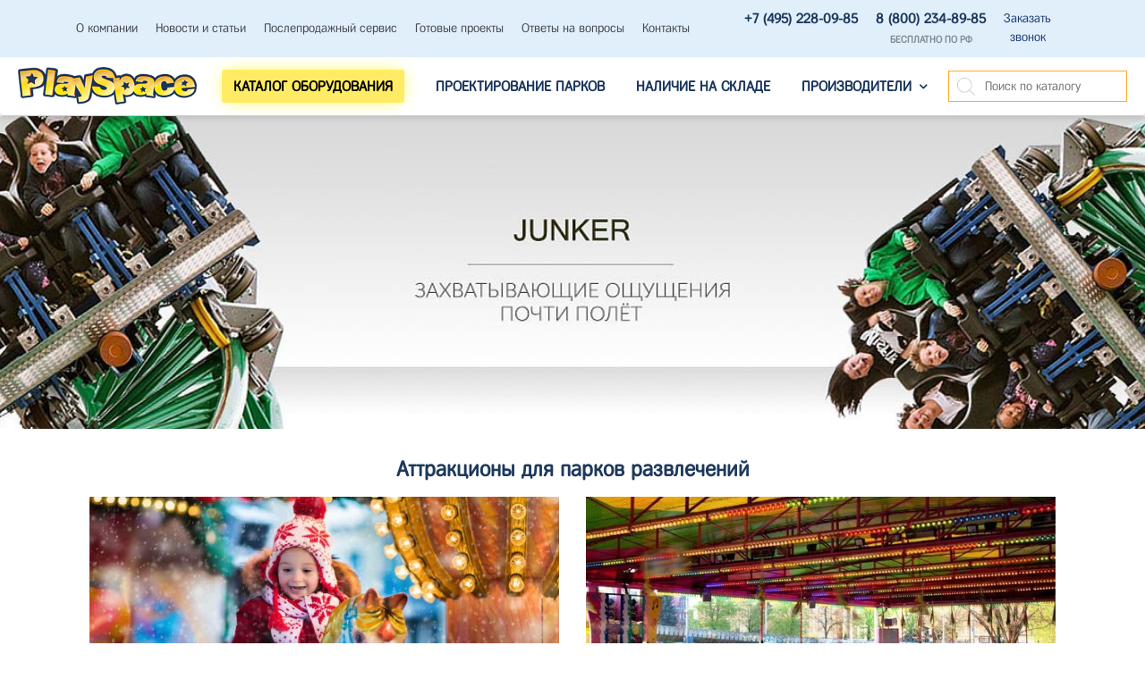

--- FILE ---
content_type: text/html; charset=utf-8
request_url: https://www.playspace.ru/
body_size: 18480
content:
<!DOCTYPE html><html lang="ru_RU" class="color_scheme_custom" data-custom="#1E3D76" data-mobile="false" itemscope itemtype="http://schema.org/Store"><head><title>Купить аттракционы в Москве, низкие цены, европейские производители | Playspace.ru</title><meta charset="UTF-8"><meta http-equiv="x-ua-compatible" content="IE=edge"><meta name="keywords" content="Продажа аттракционов и развлекательного оборудования. Создание парков развлечений, подбор и поставка оборудования ведущих испанских и итальянских производителей." /><meta name="description" content="В компании представлены аттракционы от ведущих поставщиков отрасли. Продажа осуществляется со склада или под заказ. Электронный каталог разделен на категории: детские, семейные, надувные, водные, экстремальные аттракционы. Консультация менеджера по телефону 8 (800) 234-89-85." /><meta name="viewport" content="width=device-width, initial-scale=1" /><link rel='preconnect' href='https://www.googletagmanager.com' /><link rel='preconnect' href='https://www.google-analytics.com' /><link rel='preconnect' href='https://mc.yandex.ru' /><link rel='preconnect' href='https://yastatic.net' /><link rel='preconnect' href='https://maxcdn.bootstrapcdn.com' /><meta name="yandex-verification" content="72e39e39164e1894" /><meta name="yandex-verification" content="b56583622a0bb5a0" /><meta name="google-site-verification" content="GyP6F7e8oOX_gxa-I7WKHiReJtlkMwt-GWKNnAFdKLE" /><link rel="canonical" href="https://www.playspace.ru/"/><link rel="shortcut icon" type="image/png" href="/favicon.png"/><link href="/wa-data/public/site/themes/easysale/css/easysale.css?v1.1.2.677" rel="stylesheet" /><link href="/wa-data/public/site/themes/easysale/css/mobile.css?v1.1.2.677" rel="stylesheet" /><link href="/wa-content/font/ruble/arial/fontface.css" rel="stylesheet" /><link href="/wa-data/public/site/themes/easysale/css/default.css?v1.1.2.677" rel="stylesheet" /><link rel="stylesheet" href="https://maxcdn.bootstrapcdn.com/bootstrap/4.0.0-alpha.2/css/bootstrap.min.css" /><link rel="stylesheet" href="https://maxcdn.bootstrapcdn.com/font-awesome/4.5.0/css/font-awesome.min.css" /><link href="/js/lightbox.min.css" rel="stylesheet" ><link href="/wa-data/public/shop/themes/easysale/css/easysale.shop.css?v1.1.2.677" rel="stylesheet" /><link href="/wa-data/public/site/themes/easysale/plugins/owlcarousel/owl.carousel.min.css?v1.1.2.677" rel="stylesheet" type="text/css"/><link href="/wa-data/public/site/themes/easysale/plugins/owlcarousel/owl.theme.default.min.css?v1.1.2.677" rel="stylesheet" type="text/css"/><link rel="stylesheet" href="/wa-apps/shop/plugins/storequickorder/css/storequickorder.css"><style>
/* Стиль отвечающий за кнопку "Заказать" в диалоговом окне */
#storequickorder input.submit-button {background-color: rgb(255, 208, 46) !important; color: #1b365d;/* width: 96%; margin-left: 2%; - кнопка во всю ширину */
}/* Стиль названий полей в диалоговом окне
#storequickorder div.wa-name {text-align: right; - прижимает название к праву
}*/
#storequickorder [name="comment"] {position: absolute;visibility: hidden;}</style><script>(function(w,d,s,l,i){w[l]=w[l]||[];w[l].push({'gtm.start':
new Date().getTime(),event:'gtm.js'});var f=d.getElementsByTagName(s)[0],j=d.createElement(s),dl=l!='dataLayer'?'&l='+l:'';j.async=true;j.src=
'https://www.googletagmanager.com/gtm.js?id='+i+dl;f.parentNode.insertBefore(j,f);
})(window,document,'script','dataLayer','GTM-T7N5ZNW');</script><meta itemprop="name" content="PlaySpace"><meta itemprop="address" content="rus"><meta itemprop="telephone" content="+7 (495) 228-09-85"><meta itemprop="currenciesAccepted" content="RUB"><meta itemprop="image" content="/wa-data/public/site/themes/easysale/img/logo.png?v1.1.2.677"></head><body><noscript><iframe src="https://www.googletagmanager.com/ns.html?id=GTM-T7N5ZNW"
height="0" width="0" style="display:none;visibility:hidden"></iframe></noscript><div id="s-mobile-nav" class="collapse hidden-xl-up cls-but"><a class="s-navbar-toggler cls-but-m nav-toggle-wrapper hidden-xl-up" data-toggle="collapse" aria-expanded="true" data-target="#s-mobile-nav"><i class="nav-toggle"></i></a><div class="s-mobile-search hidden-md-up"><div class="s-search-wrapper"><form method="get" action="/search/" data-url="/search/"><input class="s-text-input" type="text" name="query" value="" placeholder="Поиск"><input class="s-submit-input" type="submit" value=""></form></div></div><ul><li class="nav-item"><a class="nav-link" href="/nalichie-na-sklade/">Наличие на складе</a></li><li class="nav-item dropdown"><a class="nav-link" href="/company/">О компании</a></li><li class="nav-item"><a class="nav-link" href="/blog/">Новости и статьи</a></li><li class="nav-item"><a class="nav-link" href="/service/">Послепродажный сервис</a></li><li class="nav-item"><a class="nav-link" href="/finished-projects/">Готовые проекты</a></li><li class="nav-item"><a class="nav-link" href="/faq/">Ответы на вопросы</a></li><li class="nav-item"><a class="nav-link" href="/contact/">Контакты</a></li></ul></div><div class="s-main-wrapper"><header class="s-header-wrapper"><nav class="s-top-header"><div class="container"><div class="s-top-header-menu"><a class="s-navbar-toggler nav-toggle-wrapper hidden-xl-up " data-toggle="collapse" aria-expanded="false" data-target="#s-mobile-nav"><i class="nav-toggle"></i></a><ul class="hidden-lg-down"><li class="nav-item dropdown"><a class="nav-link" href="/company/">О компании</a><ul><li class="nav-item hidden"><a class="nav-link" href="/company/privacy-policy/">Политика конфиденциальности</a></li></ul></li><li class="nav-item"><a class="nav-link" href="/blog/">Новости и статьи</a></li><li class="nav-item"><a class="nav-link" href="/service/">Послепродажный сервис</a></li><li class="nav-item"><a class="nav-link" href="/finished-projects/">Готовые проекты</a></li><li class="nav-item"><a class="nav-link" href="/faq/">Ответы на вопросы</a></li><li class="nav-item"><a class="nav-link" href="/contact/">Контакты</a></li></ul></div><div class="s-time-wrapper text-right"><ul><li class="s-phone-wrapper nav-item"><a class="nav-link fnt-phone-mb" href="tel:+74952280985" onclick="yaCounter38465750.reachGoal('headerphone');gtag('event', 'submit-success', { 'event_category': 'headerphone', 'event_label': 'headerphone' }); return true;" style="font-weight: 700; font-size: 1.1em;">+7 (495) 228-09-85</a></li><li class="s-phone-wrapper nav-item" style="text-align: center !important;"><a class="nav-link fnt-phone-mb" href="tel:88002348985" onclick="yaCounter38465750.reachGoal('headerphone');gtag('event', 'submit-success', { 'event_category': 'headerphone', 'event_label': 'headerphone' }); return true;" style="font-weight: 700; font-size: 1.1em;">8 (800) 234-89-85</a><br><span style="font-size: 0.8em; text-transform: uppercase; font-weight: 700; color: #818a91;" class="free-phone-mb">Бесплатно по РФ</span></li><li class="s-callback-wrapper nav-item fx-callback-mb" style="text-align: center !important;"><span class="s-callback-dialog nav-link">Заказать<br>звонок</span></li></ul></div></div></nav><nav class="navbar s-middle-header"><div class="container"><div class="s-site-logo"><a href="/"><img src="/wa-data/public/site/themes/easysale/img/logo.png?v1.1.2.677" alt="PlaySpace" title="PlaySpace"></a></div><div class="s-middle-header-menu"><ul id="s-mobile-catalog" class="nav navbar-nav hidden-xl-up"><li class="nav-item default-bg"><a class="container nav-link nav-toggle-wrapper" data-toggle="collapse" href="#category-list-mobile" aria-expanded="false" aria-controls="category-list-mobile">Каталог<i class="nav-toggle"></i></a><div id="category-list-mobile" class="category-list-mobile collapse"><div class="category-list-mobile-block"><ul class="category-menu"><li><a href="/detskie-attraktsiony/">Детские аттракционы<i class="fa fa-lg fa-angle-down" aria-hidden="true" data-toggle="collapse" data-target="#sub-category-7" aria-expanded="false" aria-controls="sub-category-7" role="button"></i></a><ul id="sub-category-7" class="sub-category-mobile collapse"><li><a href="/detskie-attraktsiony/elektromekhanicheskie-kachalki/">Электромеханические качалки<i class="fa fa-lg fa-angle-down" aria-hidden="true" data-toggle="collapse" data-target="#sub-category-8" aria-expanded="false" aria-controls="sub-category-8" role="button"></i></a><ul id="sub-category-8" class="sub-category-mobile collapse"><li><a href="/detskie-attraktsiony/elektromekhanicheskie-kachalki/seriya-lyuks/">Серия Люкс</a></li><li><a href="/detskie-attraktsiony/elektromekhanicheskie-kachalki/seriya-premium/">Серия Премиум</a></li><li><a href="/detskie-attraktsiony/elektromekhanicheskie-kachalki/seriya-standart/">Серия Стандарт</a></li><li><a href="/detskie-attraktsiony/elektromekhanicheskie-kachalki/seriya-kompakt/">Серия Компакт</a></li></ul></li><li><a href="/detskie-attraktsiony/karuseli/">Детские карусели</a><ul id="sub-category-9" class="sub-category-mobile collapse"></ul></li><li><a href="/detskie-attraktsiony/detskie-kolesa-obozreniya/">Детские колеса обозрения</a><ul id="sub-category-16" class="sub-category-mobile collapse"></ul></li><li><a href="/detskie-attraktsiony/detskie-labirinty/">Детские лабиринты<i class="fa fa-lg fa-angle-down" aria-hidden="true" data-toggle="collapse" data-target="#sub-category-18" aria-expanded="false" aria-controls="sub-category-18" role="button"></i></a><ul id="sub-category-18" class="sub-category-mobile collapse"><li><a href="/detskie-attraktsiony/detskie-labirinty/struktury-labirintov/">Комплексное наполнение лабиринтов</a></li></ul></li></ul></li><li><a href="/semeynye-attraktsiony/">Семейные аттракционы<i class="fa fa-lg fa-angle-down" aria-hidden="true" data-toggle="collapse" data-target="#sub-category-40" aria-expanded="false" aria-controls="sub-category-40" role="button"></i></a><ul id="sub-category-40" class="sub-category-mobile collapse"><li><a href="/semeynye-attraktsiony/semeynye-karuseli/">Семейные карусели</a><ul id="sub-category-115" class="sub-category-mobile collapse"></ul></li><li><a href="/semeynye-attraktsiony/avtodromy/">Автодромы<i class="fa fa-lg fa-angle-down" aria-hidden="true" data-toggle="collapse" data-target="#sub-category-70" aria-expanded="false" aria-controls="sub-category-70" role="button"></i></a><ul id="sub-category-70" class="sub-category-mobile collapse"><li><a href="/semeynye-attraktsiony/avtodromy/dopolnitelnoe-oborudovanie-k-avtodromam/">Дополнительное оборудование к автодромам</a></li></ul></li><li><a href="/semeynye-attraktsiony/bampernye-mashinki/">Бамперные машинки для автодромов<i class="fa fa-lg fa-angle-down" aria-hidden="true" data-toggle="collapse" data-target="#sub-category-44" aria-expanded="false" aria-controls="sub-category-44" role="button"></i></a><ul id="sub-category-44" class="sub-category-mobile collapse"><li><a href="/semeynye-attraktsiony/bampernye-mashinki/bampernye-mashinki---junior-dlya-detey/">Бамперные машинки для автодромов Junior</a></li><li><a href="/semeynye-attraktsiony/bampernye-mashinki/bampernye-mashinki---mid-size-multivozrastnye/">Бамперные машинки для автодромов Mid-size</a></li><li><a href="/semeynye-attraktsiony/bampernye-mashinki/bampernye-mashinki---adult-dlya-vzroslykh/">Бамперные машинки для автодромов Adult</a></li><li><a href="/semeynye-attraktsiony/bampernye-mashinki/bampernye-mashinki---maxxi-dlya-vzroslykh/">Бамперные машинки для автодромов Maxxi</a></li><li><a href="/semeynye-attraktsiony/bampernye-mashinki/bampernye-mashinki---v-mire-zhivotnykh/">Дополнительное оборудование – Машинки «В мире животных»</a></li></ul></li><li><a href="/semeynye-attraktsiony/akkumulyatornye-mashinki/">Аккумуляторные машинки<i class="fa fa-lg fa-angle-down" aria-hidden="true" data-toggle="collapse" data-target="#sub-category-77" aria-expanded="false" aria-controls="sub-category-77" role="button"></i></a><ul id="sub-category-77" class="sub-category-mobile collapse"><li><a href="/semeynye-attraktsiony/akkumulyatornye-mashinki/akkumulyatornye-mashinki-junior/">Аккумуляторные машинки Junior</a></li><li><a href="/semeynye-attraktsiony/akkumulyatornye-mashinki/akkumulyatornye-mashinki-medium/">Аккумуляторные машинки Medium</a></li><li><a href="/semeynye-attraktsiony/akkumulyatornye-mashinki/akkumulyatornye-mashinki-adult/">Аккумуляторные машинки Adult</a></li><li><a href="/semeynye-attraktsiony/akkumulyatornye-mashinki/oborudovanie-dlya-akkumulyatornykh-mashinok/">Зарядные станции</a></li></ul></li></ul></li><li><a href="/ekstremalnye-attraktsiony/">Экстремальные аттракционы<i class="fa fa-lg fa-angle-down" aria-hidden="true" data-toggle="collapse" data-target="#sub-category-51" aria-expanded="false" aria-controls="sub-category-51" role="button"></i></a><ul id="sub-category-51" class="sub-category-mobile collapse"><li><a href="/ekstremalnye-attraktsiony/impaktory/">Импакторы</a><ul id="sub-category-124" class="sub-category-mobile collapse"></ul></li><li><a href="/ekstremalnye-attraktsiony/amerikanskie-gorki/">Американские горки</a><ul id="sub-category-89" class="sub-category-mobile collapse"></ul></li><li><a href="/ekstremalnye-attraktsiony/bashni-padeniya/">Башни падения</a><ul id="sub-category-54" class="sub-category-mobile collapse"></ul></li></ul></li><li><a href="/vodnye-attraktsiony/">Водные аттракционы</a></li><li><a href="/naduvnye-attraktsiony/">Надувные аттракционы<i class="fa fa-lg fa-angle-down" aria-hidden="true" data-toggle="collapse" data-target="#sub-category-31" aria-expanded="false" aria-controls="sub-category-31" role="button"></i></a><ul id="sub-category-31" class="sub-category-mobile collapse"><li><a href="/naduvnye-attraktsiony/batuty/">Большие батуты</a><ul id="sub-category-119" class="sub-category-mobile collapse"></ul></li><li><a href="/naduvnye-attraktsiony/batuty-s-podvijnimi-elementami/">Батуты с подвижными элементами</a><ul id="sub-category-33" class="sub-category-mobile collapse"></ul></li><li><a href="/naduvnye-attraktsiony/vodnye-batuti/">Водные батуты</a><ul id="sub-category-34" class="sub-category-mobile collapse"></ul></li><li><a href="/naduvnye-attraktsiony/naduvnye-attraktsiony-dlya-event-meropriyatiy/">Надувные аттракционы для эвент-мероприятий</a><ul id="sub-category-39" class="sub-category-mobile collapse"></ul></li></ul></li><li><a href="/transportnye-sistemy/">Транспортные системы<i class="fa fa-lg fa-angle-down" aria-hidden="true" data-toggle="collapse" data-target="#sub-category-30" aria-expanded="false" aria-controls="sub-category-30" role="button"></i></a><ul id="sub-category-30" class="sub-category-mobile collapse"><li><a href="/transportnye-sistemy/kolesnye-poezda/">Колесные поезда</a><ul id="sub-category-126" class="sub-category-mobile collapse"></ul></li><li><a href="/transportnye-sistemy/monorelsy/">Монорельсовые транспортные системы</a><ul id="sub-category-125" class="sub-category-mobile collapse"></ul></li></ul></li><li><a href="/vendingovye-apparaty-i-kapsuly/">Вендинговые аппараты и капсулы</a></li><li><a href="/oformlenie-igrovogo-prostranstva/">Оформление игрового пространства</a></li></ul></div></div></li></ul><ul class="hidden-lg-down"><li class="nav-item s-mainmenu-catalog"><a id="s-mainmenu-catalog__event" class="nav-link" href="javascript:void(0);"><span>Каталог оборудования</span></a><div class="container s-mainmenu-catalog-wrapper"><div class="s-mainmenu-catalog-menu"><h2>Аттракционы для парков развлечений</h2><div class="s-shop-catalog-page-link"><a href="/category/">Весь каталог</a></div><ul><li><a href="/detskie-attraktsiony/">Детские аттракционы</a><ul><li><a href="/detskie-attraktsiony/elektromekhanicheskie-kachalki/">Электромеханические качалки</a></li><li><a href="/detskie-attraktsiony/karuseli/">Детские карусели</a></li><li><a href="/detskie-attraktsiony/detskie-kolesa-obozreniya/">Детские колеса обозрения</a></li><li><a href="/detskie-attraktsiony/detskie-labirinty/">Детские лабиринты</a></li></ul></li><li><a href="/semeynye-attraktsiony/">Семейные аттракционы</a><ul><li><a href="/semeynye-attraktsiony/semeynye-karuseli/">Семейные карусели</a></li><li><a href="/semeynye-attraktsiony/avtodromy/">Автодромы</a></li><li><a href="/semeynye-attraktsiony/bampernye-mashinki/">Бамперные машинки для автодромов</a></li><li><a href="/semeynye-attraktsiony/akkumulyatornye-mashinki/">Аккумуляторные машинки</a></li></ul></li><li><a href="/ekstremalnye-attraktsiony/">Экстремальные аттракционы</a><ul><li><a href="/ekstremalnye-attraktsiony/impaktory/">Импакторы</a></li><li><a href="/ekstremalnye-attraktsiony/amerikanskie-gorki/">Американские горки</a></li><li><a href="/ekstremalnye-attraktsiony/bashni-padeniya/">Башни падения</a></li></ul></li><li><a href="/vodnye-attraktsiony/">Водные аттракционы</a></li><li><a href="/naduvnye-attraktsiony/">Надувные аттракционы</a><ul><li><a href="/naduvnye-attraktsiony/batuty/">Большие батуты</a></li><li><a href="/naduvnye-attraktsiony/batuty-s-podvijnimi-elementami/">Батуты с подвижными элементами</a></li><li><a href="/naduvnye-attraktsiony/vodnye-batuti/">Водные батуты</a></li><li><a href="/naduvnye-attraktsiony/naduvnye-attraktsiony-dlya-event-meropriyatiy/">Надувные аттракционы для эвент-мероприятий</a></li></ul></li><li><a href="/transportnye-sistemy/">Транспортные системы</a><ul><li><a href="/transportnye-sistemy/kolesnye-poezda/">Колесные поезда</a></li><li><a href="/transportnye-sistemy/monorelsy/">Монорельсовые транспортные системы</a></li></ul></li><li><a href="/vendingovye-apparaty-i-kapsuly/">Вендинговые аппараты и капсулы</a></li><li><a href="/oformlenie-igrovogo-prostranstva/">Оформление игрового пространства</a></li></ul></div></div></li><!--noindex--><li class="nav-item"><a class="nav-link" href="https://www.proekt.playspace.ru/">Проектирование парков</a></li><!--/noindex--><li class="nav-item"><a class="nav-link" href="/nalichie-na-sklade/">Наличие на складе</a></li><li class="nav-item hidden dropdown"><a class="nav-link" href="/company/">О компании<i class="fa fa-angle-down" aria-hidden="true"></i></a><ul><li class="nav-item"><a class="nav-link" href="/company/privacy-policy/">Политика конфиденциальности</a></li></ul></li><li class="nav-item hidden"><a class="nav-link" href="/blog/">Новости и статьи</a></li><li class="nav-item hidden"><a class="nav-link" href="/service/">Послепродажный сервис</a></li><li class="nav-item hidden"><a class="nav-link" href="/finished-projects/">Готовые проекты</a></li><li class="nav-item hidden"><a class="nav-link" href="/faq/">Ответы на вопросы</a></li><li class="nav-item hidden"><a class="nav-link" href="/contact/">Контакты</a></li><li class="nav-item dropdown"><a class="nav-link" href="/brand/">Производители<i class="fa fa-angle-down" aria-hidden="true"></i></a><ul><li class="nav-item"><a class="nav-link" href="/brand/gerstlauer/">
GERSTLAUER
</a></li><li class="nav-item"><a class="nav-link" href="/brand/gosetto/">
GOSETTO
</a></li><li class="nav-item"><a class="nav-link" href="/brand/ie-park/">
I.E. PARK
</a></li><li class="nav-item"><a class="nav-link" href="/brand/ilertren/">
ILERTREN
</a></li><li class="nav-item"><a class="nav-link" href="/brand/kidzone/">
KIDZONE
</a></li><li class="nav-item"><a class="nav-link" href="/brand/martin-vleminckx/">
MARTIN & VLEMINCKX
</a></li><li class="nav-item"><a class="nav-link" href="/brand/playspace/">
PLAYSPACE
</a></li><li class="nav-item"><a class="nav-link" href="/brand/preston-barbieri/">
PRESTON&BARBIERI
</a></li><li class="nav-item"><a class="nav-link" href="/brand/pro-fab/">
PRO-FAB
</a></li><li class="nav-item"><a class="nav-link" href="/brand/sabadel/">
SABADELL
</a></li><li class="nav-item"><a class="nav-link" href="/brand/sela-group/">
SELA GROUP
</a></li><li class="nav-item"><a class="nav-link" href="/brand/technical-park/">
TECHNICAL PARK
</a></li></ul></li></ul></div><div class="s-column-center hidden-sm-down"><div class="s-search-wrapper"><form id="s-shop-search" method="get" action="/search/" data-url="/search/" data-autocomlete="false"><input id="s-shop-search-input" class="s-text-input" type="text" name="query" value="" placeholder="Поиск по каталогу"><input class="s-submit-input" type="submit" value=""></form></div></div></div></nav></header><div id="s-mainslider" class="preload owl-carousel owl-theme" data-autoplay="true" data-autoplayspeed="3000" data-autoplayhoverpause="1" data-loop="1" data-navigation="1" data-pagination="1" data-animin="fadeIn" data-animOut="fadeOut" data-drag="true" style="height: 350px;"><div class="item s-mainslider-bg-contain lazyload" data-bgset="/wa-data/public/photos/67/05/567/567.1500.jpg" style="height: 350px;"><div class="container"><div class="row"><div class="s-mainslider-text col-md-12 text-center"></div></div></div><a class="s-link" href="https://www.playspace.ru/detskie-attraktsiony/karuseli/klassicheskaya-karusel-heron/"></a></div><div class="item s-mainslider-bg-contain lazyload" data-bgset="/wa-data/public/photos/68/05/568/568.1500.jpg" style="height: 350px;"><div class="container"><div class="row"><div class="s-mainslider-text col-md-12 text-center"></div></div></div><a class="s-link" href="https://www.playspace.ru/ekstremalnye-attraktsiony/amerikanskie-gorki/"></a></div><div class="item s-mainslider-bg-contain lazyload" data-bgset="/wa-data/public/photos/66/05/566/566.1500.jpg" style="height: 350px;"><div class="container"><div class="row"><div class="s-mainslider-text col-md-12 text-center"></div></div></div><a class="s-link" href="https://www.playspace.ru/detskie-attraktsiony/elektromekhanicheskie-kachalki/seriya-lyuks/londonskiy-avtobus/"></a></div><div class="item s-mainslider-bg-contain lazyload" data-bgset="/wa-data/public/photos/69/05/569/569.1500.jpg" style="height: 350px;"><div class="container"><div class="row"><div class="s-mainslider-text col-md-12 text-center"></div></div></div><a class="s-link" href="https://www.playspace.ru/detskie-attraktsiony/relsovye-poezda/vostochnyy-ekspress/"></a></div></div><div class="s-main-block"><main class="s-content-wrapper"><div class="s-content-block" id="s-content-block"><div class="s-home-wrapper"><div id="s-homepage-tile" class="s-homepage-tile"><div class="container"><h1 style="text-align:center; color:#1F395C; font-family: 'Fregat', 'Roboto', sans-serif; font-weight:700; font-size:24px;">Аттракционы для парков развлечений</h1><div class="row"><div class="col-md-12"><div class="col-lg-6 col-md-6 col-sm-6 s-homepage-tile-item"><a href="/detskie-attraktsiony/?from=indexpromo"><div class="s-homepage-wrapper default-bg" ><div class="s-homepage-tile-image-container"><div class="s-homepage-tile-image" style="background-image: url(/wa-data/public/shop/promos/2.jpg?v=1576432774);"></div></div><div class="s-homepage-tile-desc"><div class="s-homepage-tile-text">Детские аттракционы</div><div class="s-homepage-tile-price">Узнать больше →</div></div></div></a></div><div class="col-lg-6 col-md-6 col-sm-6 s-homepage-tile-item"><a href="/semeynye-attraktsiony/?from=indexpromo"><div class="s-homepage-wrapper default-bg" ><div class="s-homepage-tile-image-container"><div class="s-homepage-tile-image" style="background-image: url(/wa-data/public/shop/promos/3.jpg?v=1543115106);"></div></div><div class="s-homepage-tile-desc"><div class="s-homepage-tile-text">Семейные аттракционы</div><div class="s-homepage-tile-price">Узнать больше →</div></div></div></a></div><div class="col-lg-6 col-md-6 col-sm-6 s-homepage-tile-item"><a href="/ekstremalnye-attraktsiony/?from=indexpromo"><div class="s-homepage-wrapper default-bg" ><div class="s-homepage-tile-image-container"><div class="s-homepage-tile-image" style="background-image: url(/wa-data/public/shop/promos/4.jpg?v=1543115106);"></div></div><div class="s-homepage-tile-desc"><div class="s-homepage-tile-text">Экстремальные аттракционы</div><div class="s-homepage-tile-price">Узнать больше →</div></div></div></a></div><div class="col-lg-6 col-md-6 col-sm-6 s-homepage-tile-item"><a href="/naduvnye-attraktsiony/?from=indexpromo"><div class="s-homepage-wrapper default-bg" ><div class="s-homepage-tile-image-container"><div class="s-homepage-tile-image" style="background-image: url(/wa-data/public/shop/promos/5.jpg?v=1576432784);"></div></div><div class="s-homepage-tile-desc"><div class="s-homepage-tile-text">Надувные аттракционы</div><div class="s-homepage-tile-price">Узнать больше →</div></div></div></a></div><div class="col-lg-6 col-md-6 col-sm-6 s-homepage-tile-item"><a href="/detskie-attraktsiony/detskie-labirinty/"><div class="s-homepage-wrapper default-bg" ><div class="s-homepage-tile-image-container"><div class="s-homepage-tile-image" style="background-image: url(/wa-data/public/shop/promos/6.jpg?v=1550873546);"></div></div><div class="s-homepage-tile-desc"><div class="s-homepage-tile-text">Детские лабиринты</div><div class="s-homepage-tile-price">Узнать больше →</div></div></div></a></div><div class="col-lg-6 col-md-6 col-sm-6 s-homepage-tile-item"><a href="/vendingovye-apparaty-i-kapsuly/"><div class="s-homepage-wrapper default-bg" ><div class="s-homepage-tile-image-container"><div class="s-homepage-tile-image" style="background-image: url(/wa-data/public/shop/promos/7.jpg?v=1543115106);"></div></div><div class="s-homepage-tile-desc"><div class="s-homepage-tile-text">Вендинговые аппараты</div><div class="s-homepage-tile-price">Узнать больше →</div></div></div></a></div></div></div></div></div><div class="clearfix"></div><div class="s-homepage-products" style="background-color: #f9f9f9;"><div class="container"><div class="row"><div class="col-md-12"><div role="tabpanel"><ul id="products-sets" class="nav nav-tabs" role="tablist"><li class="nav-item"><a class="nav-link active" id="sale-tab" data-toggle="tab" href="#sale" role="tab" aria-controls="sale" aria-expanded="true">Аттракционы в наличии на складе</a></li><li class="nav-item"><a class="nav-link" id="bestsellers-tab" data-toggle="tab" href="#bestsellers" role="tab" aria-controls="bestsellers" aria-expanded="true">Новые аттракционы</a></li></ul><div class="tab-content"><div role="tabpanel" class="tab-pane active" id="sale" aria-labelledby="sale-tab"><section class="s-products-wrapper s-products-wrapper-slider" id="s-products-wrapper"><ul class="s-products-list slider owl-carousel owl-theme preload"><li class="s-product-wrapper" data-product-id="698" itemscope itemtype ="http://schema.org/Product"><div class="product-item"><div class="s-image-wrapper"><a href="/detskie-attraktsiony/elektromekhanicheskie-kachalki/seriya-lyuks/londonskiy-avtobus-1/" title="Детская качалка Лондонский автобус V2"><img class="lazyload" data-src="/wa-data/public/shop/products/98/06/698/images/878/878.0x150.jpg" alt="Детская качалка Лондонский автобус V2" itemprop="image"></a></div><div class="s-info-wrapper"><h5 class="s-product-header" itemprop="name"><a href="/detskie-attraktsiony/elektromekhanicheskie-kachalki/seriya-lyuks/londonskiy-avtobus-1/" title="Детская качалка Лондонский автобус V2">Детская качалка Лондонский автобус V2</a></h5><div class="s-product-description" itemprop="description">Копия всемирно известного двухэтажного лондонского автобуса</div></div><div class="s-offers-wrapper" itemprop="offers" itemscope itemtype="http://schema.org/Offer"><form class="add-to-cart" method="post" action="/cart/add/"><div class="s-pricing-height"><div class="s-pricing-wrapper"></div></div><input type="hidden" name="product_id" value="698"><link itemprop="availability" href="http://schema.org/InStock" /><meta itemprop="price" content="0"><meta itemprop="priceCurrency" content="RUB"><div class="row"><div class="col-md-6 col-xs-6 s-buttons-wrapper"><div class=""><input data-app-url="/" class="storequickorder-button button storequickorder_product_button storequickorder-button_96b71dbf6e26fda07c6a3416f567b32c" value="Отправить запрос" type="button" data-button_id="storequickorder-button_96b71dbf6e26fda07c6a3416f567b32c"></div></div></div></form></div><div class="s-badge-box"></div></div></li><li class="s-product-wrapper" data-product-id="714" itemscope itemtype ="http://schema.org/Product"><div class="product-item"><div class="s-image-wrapper"><a href="/detskie-attraktsiony/elektromekhanicheskie-kachalki/seriya-standart/attraktsion-elektricheskaya-kachalka-politseyskiy-avtomobil/" title="Электромеханическая качалка Полицейский автомобиль"><img class="lazyload" data-src="/wa-data/public/shop/products/14/07/714/images/1286/1286.0x150.jpg" alt="Электромеханическая качалка Полицейский автомобиль" itemprop="image"></a></div><div class="s-info-wrapper"><h5 class="s-product-header" itemprop="name"><a href="/detskie-attraktsiony/elektromekhanicheskie-kachalki/seriya-standart/attraktsion-elektricheskaya-kachalka-politseyskiy-avtomobil/" title="Электромеханическая качалка Полицейский автомобиль">Электромеханическая качалка Полицейский автомобиль</a></h5><div class="s-product-description" itemprop="description">Двухместный полицейский автомобиль синего цвета. Теперь дети тоже могут стоять на страже закона и...</div></div><div class="s-offers-wrapper" itemprop="offers" itemscope itemtype="http://schema.org/Offer"><form class="add-to-cart" method="post" action="/cart/add/"><div class="s-pricing-height"><div class="s-pricing-wrapper"></div></div><input type="hidden" name="product_id" value="714"><link itemprop="availability" href="http://schema.org/InStock" /><meta itemprop="price" content="0"><meta itemprop="priceCurrency" content="RUB"><div class="row"><div class="col-md-6 col-xs-6 s-buttons-wrapper"><div class=""><input data-app-url="/" class="storequickorder-button button storequickorder_product_button storequickorder-button_91d05714cad1eb5d22dde3c909e34cf7" value="Отправить запрос" type="button" data-button_id="storequickorder-button_91d05714cad1eb5d22dde3c909e34cf7"></div></div></div></form></div><div class="s-badge-box"></div></div></li><li class="s-product-wrapper" data-product-id="803" itemscope itemtype ="http://schema.org/Product"><div class="product-item"><div class="s-image-wrapper"><a href="/detskie-attraktsiony/elektromekhanicheskie-kachalki/seriya-kompakt/kvadrotsikl-mini/" title="КВАДРОЦИКЛ МИНИ"><img class="lazyload" data-src="/wa-data/public/shop/products/03/08/803/images/2152/2152.0x150.jpg" alt="КВАДРОЦИКЛ МИНИ" itemprop="image"></a></div><div class="s-info-wrapper"><h5 class="s-product-header" itemprop="name"><a href="/detskie-attraktsiony/elektromekhanicheskie-kachalki/seriya-kompakt/kvadrotsikl-mini/" title="КВАДРОЦИКЛ МИНИ">КВАДРОЦИКЛ МИНИ</a></h5><div class="s-product-description" itemprop="description">Компактный квадроцикл для маленьких пассажиров </div></div><div class="s-offers-wrapper" itemprop="offers" itemscope itemtype="http://schema.org/Offer"><form class="add-to-cart" method="post" action="/cart/add/"><div class="s-pricing-height"><div class="s-pricing-wrapper"></div></div><input type="hidden" name="product_id" value="803"><link itemprop="availability" href="http://schema.org/InStock" /><meta itemprop="price" content="0"><meta itemprop="priceCurrency" content="RUB"><div class="row"><div class="col-md-6 col-xs-6 s-buttons-wrapper"><div class=""><input data-app-url="/" class="storequickorder-button button storequickorder_product_button storequickorder-button_1419371a5896c5e3e2aef7a4480114c1" value="Отправить запрос" type="button" data-button_id="storequickorder-button_1419371a5896c5e3e2aef7a4480114c1"></div></div></div></form></div><div class="s-badge-box"></div></div></li><li class="s-product-wrapper" data-product-id="11" itemscope itemtype ="http://schema.org/Product"><div class="product-item"><div class="s-image-wrapper"><a href="/vendingovye-apparaty-i-kapsuly/mini-bouly/" title="Механический вендинговый аппарат Mini Bouly"><img class="lazyload" data-src="/wa-data/public/shop/products/11/00/11/images/89/89.0x150.jpg" alt="Механический вендинговый аппарат Mini Bouly" itemprop="image"></a></div><div class="s-info-wrapper"><h5 class="s-product-header" itemprop="name"><a href="/vendingovye-apparaty-i-kapsuly/mini-bouly/" title="Механический вендинговый аппарат Mini Bouly">Механический вендинговый аппарат Mini Bouly</a></h5><div class="s-product-description" itemprop="description">Вендинговый аппарат для реализации капсул диаметром 68 мм.</div></div><div class="s-offers-wrapper" itemprop="offers" itemscope itemtype="http://schema.org/Offer"><form class="add-to-cart" method="post" action="/cart/add/"><div class="s-pricing-height"><div class="s-pricing-wrapper"><span class="s-price">20 000 <span class="ruble">Р</span></span><span class="s-compare"> 41 000 <span class="ruble">Р</span></span></div><div class="s-discount-wrapper"><span class="s-discount">- 51%</span><span class="s-saving">Экономия 21 000 <span class="ruble">Р</span></span></div></div><input type="hidden" name="product_id" value="11"><link itemprop="availability" href="http://schema.org/InStock" /><meta itemprop="price" content="20000"><meta itemprop="priceCurrency" content="RUB"><div class="row"><div class="col-md-6 col-xs-6 s-buttons-wrapper"><div class=""><input data-app-url="/" class="storequickorder-button button storequickorder_product_button storequickorder-button_ce8d3ec1847a57123d86fa0de3477136" value="Отправить запрос" type="button" data-button_id="storequickorder-button_ce8d3ec1847a57123d86fa0de3477136"></div></div></div></form></div><div class="s-badge-box"><div class="s-badge-wrapper"><div class="badge low-price"><span>Low price!</span></div></div></div></div></li><li class="s-product-wrapper" data-product-id="717" itemscope itemtype ="http://schema.org/Product"><div class="product-item"><div class="s-image-wrapper"><a href="/detskie-attraktsiony/elektromekhanicheskie-kachalki/seriya-premium/attraktsion-elektricheskaya-kachalka-poezd-rio-grande/" title="Электромеханическая качалка Поезд Рио-Гранде"><img class="lazyload" data-src="/wa-data/public/shop/products/17/07/717/images/1927/1927.0x150.jpg" alt="Электромеханическая качалка Поезд Рио-Гранде" itemprop="image"></a></div><div class="s-info-wrapper"><h5 class="s-product-header" itemprop="name"><a href="/detskie-attraktsiony/elektromekhanicheskie-kachalki/seriya-premium/attraktsion-elektricheskaya-kachalka-poezd-rio-grande/" title="Электромеханическая качалка Поезд Рио-Гранде">Электромеханическая качалка Поезд Рио-Гранде</a></h5><div class="s-product-description" itemprop="description">Красочный ретро-паровоз подарит незабываемое ощущение путешествия по железной дороге! </div></div><div class="s-offers-wrapper" itemprop="offers" itemscope itemtype="http://schema.org/Offer"><form class="add-to-cart" data-url="/detskie-attraktsiony/elektromekhanicheskie-kachalki/seriya-premium/attraktsion-elektricheskaya-kachalka-poezd-rio-grande/?cart=1" method="post" action="/cart/add/"><div class="s-pricing-height"><div class="s-pricing-wrapper"></div></div><input type="hidden" name="product_id" value="717"><link itemprop="availability" href="http://schema.org/InStock" /><meta itemprop="price" content="0"><meta itemprop="priceCurrency" content="RUB"><div class="row"><div class="col-md-6 col-xs-6 s-buttons-wrapper"><div class=""><input data-app-url="/" class="storequickorder-button button storequickorder_product_button storequickorder-button_844f5ba3270b70862e7cbe2d11512df6" value="Отправить запрос" type="button" data-button_id="storequickorder-button_844f5ba3270b70862e7cbe2d11512df6"></div></div></div></form></div><div class="s-badge-box"></div></div></li><li class="s-product-wrapper" data-product-id="81" itemscope itemtype ="http://schema.org/Product"><div class="product-item"><div class="s-image-wrapper"><a href="/detskie-attraktsiony/elektromekhanicheskie-kachalki/seriya-standart/detskaya-kachalka-politseyskiy-mototsikl-2009/" title="Детская качалка Полицейский мотоцикл 2009"><img class="lazyload" data-src="/wa-data/public/shop/products/81/00/81/images/97/97.0x150.jpg" alt="Детская качалка Полицейский мотоцикл 2009" itemprop="image"></a></div><div class="s-info-wrapper"><h5 class="s-product-header" itemprop="name"><a href="/detskie-attraktsiony/elektromekhanicheskie-kachalki/seriya-standart/detskaya-kachalka-politseyskiy-mototsikl-2009/" title="Детская качалка Полицейский мотоцикл 2009">Детская качалка Полицейский мотоцикл 2009</a></h5><div class="s-product-description" itemprop="description">Полицейский мотоцикл с антивандальным экраном и видеокартой. </div></div><div class="s-offers-wrapper" itemprop="offers" itemscope itemtype="http://schema.org/Offer"><form class="add-to-cart" method="post" action="/cart/add/"><div class="s-pricing-height"><div class="s-pricing-wrapper"></div></div><input type="hidden" name="product_id" value="81"><link itemprop="availability" href="http://schema.org/InStock" /><meta itemprop="price" content="0"><meta itemprop="priceCurrency" content="RUB"><div class="row"><div class="col-md-6 col-xs-6 s-buttons-wrapper"><div class=""><input data-app-url="/" class="storequickorder-button button storequickorder_product_button storequickorder-button_f5401689d9332ee466e073013edb508c" value="Отправить запрос" type="button" data-button_id="storequickorder-button_f5401689d9332ee466e073013edb508c"></div></div></div></form></div><div class="s-badge-box"></div></div></li><li class="s-product-wrapper" data-product-id="116" itemscope itemtype ="http://schema.org/Product"><div class="product-item"><div class="s-image-wrapper"><a href="/semeynye-attraktsiony/bampernye-mashinki/bampernye-mashinki---adult-dlya-vzroslykh/bampernaya-mashinka-model-charlie/" title="Бамперная машинка Модель Charlie"><img class="lazyload" data-src="/wa-data/public/shop/products/16/01/116/images/1011/1011.0x150.jpg" alt="Бамперная машинка Модель Charlie" itemprop="image"></a></div><div class="s-info-wrapper"><h5 class="s-product-header" itemprop="name"><a href="/semeynye-attraktsiony/bampernye-mashinki/bampernye-mashinki---adult-dlya-vzroslykh/bampernaya-mashinka-model-charlie/" title="Бамперная машинка Модель Charlie">Бамперная машинка Модель Charlie</a></h5><div class="s-product-description" itemprop="description">Бамперная машинка серии Adult</div></div><div class="s-offers-wrapper" itemprop="offers" itemscope itemtype="http://schema.org/Offer"><form class="add-to-cart" method="post" action="/cart/add/"><div class="s-pricing-height"><div class="s-pricing-wrapper"></div></div><input type="hidden" name="product_id" value="116"><link itemprop="availability" href="http://schema.org/InStock" /><meta itemprop="price" content="0"><meta itemprop="priceCurrency" content="RUB"><div class="row"><div class="col-md-6 col-xs-6 s-buttons-wrapper"><div class=""><input data-app-url="/" class="storequickorder-button button storequickorder_product_button storequickorder-button_f9dc3081eda57d3daa0e787e8c7cecc9" value="Отправить запрос" type="button" data-button_id="storequickorder-button_f9dc3081eda57d3daa0e787e8c7cecc9"></div></div></div></form></div><div class="s-badge-box"></div></div></li><li class="s-product-wrapper" data-product-id="783" itemscope itemtype ="http://schema.org/Product"><div class="product-item"><div class="s-image-wrapper"><a href="/semeynye-attraktsiony/bampernye-mashinki/bampernye-mashinki---adult-dlya-vzroslykh/bampernaya-mashinka-model-new-1950/" title="Бамперная машинка Модель New 1950"><img class="lazyload" data-src="/wa-data/public/shop/products/83/07/783/images/2278/2278.0x150.jpg" alt="Бамперная машинка Модель New 1950" itemprop="image"></a></div><div class="s-info-wrapper"><h5 class="s-product-header" itemprop="name"><a href="/semeynye-attraktsiony/bampernye-mashinki/bampernye-mashinki---adult-dlya-vzroslykh/bampernaya-mashinka-model-new-1950/" title="Бамперная машинка Модель New 1950">Бамперная машинка Модель New 1950</a></h5><div class="s-product-description" itemprop="description">Бамперная машинка серии Adult</div></div><div class="s-offers-wrapper" itemprop="offers" itemscope itemtype="http://schema.org/Offer"><form class="add-to-cart" method="post" action="/cart/add/"><div class="s-pricing-height"><div class="s-pricing-wrapper"></div></div><input type="hidden" name="product_id" value="783"><link itemprop="availability" href="http://schema.org/InStock" /><meta itemprop="price" content="0"><meta itemprop="priceCurrency" content="RUB"><div class="row"><div class="col-md-6 col-xs-6 s-buttons-wrapper"><div class=""><input data-app-url="/" class="storequickorder-button button storequickorder_product_button storequickorder-button_8bc51f880179b0146f033d1c7d09d338" value="Отправить запрос" type="button" data-button_id="storequickorder-button_8bc51f880179b0146f033d1c7d09d338"></div></div></div></form></div><div class="s-badge-box"></div></div></li></ul></section></div><div class="tab-pane" id="bestsellers" aria-labelledby="bestsellers-tab"><section class="s-products-wrapper s-products-wrapper-slider" id="s-products-wrapper"><ul class="s-products-list slider owl-carousel owl-theme preload"><li class="s-product-wrapper" data-product-id="784" itemscope itemtype ="http://schema.org/Product"><div class="product-item"><div class="s-image-wrapper"><a href="/detskie-attraktsiony/elektromekhanicheskie-kachalki/seriya-lyuks/detskaya-kachalka-diabolo/" title="Детская качалка автомобиль Диаболо"><img class="lazyload" data-src="/wa-data/public/shop/products/84/07/784/images/2040/2040.0x150.jpg" alt="Детская качалка автомобиль Диаболо" itemprop="image"></a></div><div class="s-info-wrapper"><h5 class="s-product-header" itemprop="name"><a href="/detskie-attraktsiony/elektromekhanicheskie-kachalki/seriya-lyuks/detskaya-kachalka-diabolo/" title="Детская качалка автомобиль Диаболо">Детская качалка автомобиль Диаболо</a></h5><div class="s-product-description" itemprop="description">Воплощение солидности и класса! Диаболо - эффектная детская качалка нового поколения со...</div></div><div class="s-offers-wrapper" itemprop="offers" itemscope itemtype="http://schema.org/Offer"><form class="add-to-cart" method="post" action="/cart/add/"><div class="s-pricing-height"><div class="s-pricing-wrapper"></div></div><input type="hidden" name="product_id" value="784"><link itemprop="availability" href="http://schema.org/InStock" /><meta itemprop="price" content="0"><meta itemprop="priceCurrency" content="RUB"><div class="row"><div class="col-md-6 col-xs-6 s-buttons-wrapper"><div class=""><input data-app-url="/" class="storequickorder-button button storequickorder_product_button storequickorder-button_a7edb10825897a233203b31404e1cf41" value="Отправить запрос" type="button" data-button_id="storequickorder-button_a7edb10825897a233203b31404e1cf41"></div></div></div></form></div><div class="s-badge-box"></div></div></li><li class="s-product-wrapper" data-product-id="785" itemscope itemtype ="http://schema.org/Product"><div class="product-item"><div class="s-image-wrapper"><a href="/detskie-attraktsiony/elektromekhanicheskie-kachalki/seriya-lyuks/detskiy-simulyator-gonok-kidsim/" title="Детский симулятор гонок KidSim"><img class="lazyload" data-src="/wa-data/public/shop/products/85/07/785/images/2048/2048.0x150.jpg" alt="Детский симулятор гонок KidSim" itemprop="image"></a></div><div class="s-info-wrapper"><h5 class="s-product-header" itemprop="name"><a href="/detskie-attraktsiony/elektromekhanicheskie-kachalki/seriya-lyuks/detskiy-simulyator-gonok-kidsim/" title="Детский симулятор гонок KidSim">Детский симулятор гонок KidSim</a></h5><div class="s-product-description" itemprop="description">Уникальный детский симулятор гонок - 4 захватывающих сюжета на выбор!</div></div><div class="s-offers-wrapper" itemprop="offers" itemscope itemtype="http://schema.org/Offer"><form class="add-to-cart" method="post" action="/cart/add/"><div class="s-pricing-height"><div class="s-pricing-wrapper"></div></div><input type="hidden" name="product_id" value="785"><link itemprop="availability" href="http://schema.org/InStock" /><meta itemprop="price" content="0"><meta itemprop="priceCurrency" content="RUB"><div class="row"><div class="col-md-6 col-xs-6 s-buttons-wrapper"><div class=""><input data-app-url="/" class="storequickorder-button button storequickorder_product_button storequickorder-button_a06fc1aa7ac247cf752280a1bafdc001" value="Отправить запрос" type="button" data-button_id="storequickorder-button_a06fc1aa7ac247cf752280a1bafdc001"></div></div></div></form></div><div class="s-badge-box"></div></div></li><li class="s-product-wrapper" data-product-id="799" itemscope itemtype ="http://schema.org/Product"><div class="product-item"><div class="s-image-wrapper"><a href="/detskie-attraktsiony/elektromekhanicheskie-kachalki/seriya-premium/avtomobil-roadster/" title="Детская качалка автомобиль Roadster"><img class="lazyload" data-src="/wa-data/public/shop/products/99/07/799/images/2123/2123.0x150.jpg" alt="Детская качалка автомобиль Roadster" itemprop="image"></a></div><div class="s-info-wrapper"><h5 class="s-product-header" itemprop="name"><a href="/detskie-attraktsiony/elektromekhanicheskie-kachalki/seriya-premium/avtomobil-roadster/" title="Детская качалка автомобиль Roadster">Детская качалка автомобиль Roadster</a></h5><div class="s-product-description" itemprop="description">Эффектный Автомобиль Roadster</div></div><div class="s-offers-wrapper" itemprop="offers" itemscope itemtype="http://schema.org/Offer"><form class="add-to-cart" method="post" action="/cart/add/"><div class="s-pricing-height"><div class="s-pricing-wrapper"></div></div><input type="hidden" name="product_id" value="799"><link itemprop="availability" href="http://schema.org/InStock" /><meta itemprop="price" content="0"><meta itemprop="priceCurrency" content="RUB"><div class="row"><div class="col-md-6 col-xs-6 s-buttons-wrapper"><div class=""><input data-app-url="/" class="storequickorder-button button storequickorder_product_button storequickorder-button_237f2e7233e04fed8434056e5ea644a6" value="Отправить запрос" type="button" data-button_id="storequickorder-button_237f2e7233e04fed8434056e5ea644a6"></div></div></div></form></div><div class="s-badge-box"></div></div></li><li class="s-product-wrapper" data-product-id="800" itemscope itemtype ="http://schema.org/Product"><div class="product-item"><div class="s-image-wrapper"><a href="/detskie-attraktsiony/elektromekhanicheskie-kachalki/seriya-lyuks/detskiy-relsovyy-poezd/" title="Детский рельсовый поезд"><img class="lazyload" data-src="/wa-data/public/shop/products/00/08/800/images/2127/2127.0x150.jpg" alt="Детский рельсовый поезд" itemprop="image"></a></div><div class="s-info-wrapper"><h5 class="s-product-header" itemprop="name"><a href="/detskie-attraktsiony/elektromekhanicheskie-kachalki/seriya-lyuks/detskiy-relsovyy-poezd/" title="Детский рельсовый поезд">Детский рельсовый поезд</a></h5><div class="s-product-description" itemprop="description">Поезд для самых маленьких!</div></div><div class="s-offers-wrapper" itemprop="offers" itemscope itemtype="http://schema.org/Offer"><form class="add-to-cart" method="post" action="/cart/add/"><div class="s-pricing-height"><div class="s-pricing-wrapper"></div></div><input type="hidden" name="product_id" value="800"><link itemprop="availability" href="http://schema.org/InStock" /><meta itemprop="price" content="0"><meta itemprop="priceCurrency" content="RUB"><div class="row"><div class="col-md-6 col-xs-6 s-buttons-wrapper"><div class=""><input data-app-url="/" class="storequickorder-button button storequickorder_product_button storequickorder-button_3594e9d997abd26ad5f4a6ea0ec31745" value="Отправить запрос" type="button" data-button_id="storequickorder-button_3594e9d997abd26ad5f4a6ea0ec31745"></div></div></div></form></div><div class="s-badge-box"></div></div></li><li class="s-product-wrapper" data-product-id="708" itemscope itemtype ="http://schema.org/Product"><div class="product-item"><div class="s-image-wrapper"><a href="/detskie-attraktsiony/elektromekhanicheskie-kachalki/seriya-kompakt/attraktsion-elektricheskaya-kachalka-avtomobil-bulli/" title="Электромеханическая качалка Автомобиль Булли"><img class="lazyload" data-src="/wa-data/public/shop/products/08/07/708/images/1906/1906.0x150.jpg" alt="Электромеханическая качалка Автомобиль Булли" itemprop="image"></a></div><div class="s-info-wrapper"><h5 class="s-product-header" itemprop="name"><a href="/detskie-attraktsiony/elektromekhanicheskie-kachalki/seriya-kompakt/attraktsion-elektricheskaya-kachalka-avtomobil-bulli/" title="Электромеханическая качалка Автомобиль Булли">Электромеханическая качалка Автомобиль Булли</a></h5><div class="s-product-description" itemprop="description">Уменьшенная копия открытого спортивного ретро автомобиля в мимимишном оформлении. Особая фишка -...</div></div><div class="s-offers-wrapper" itemprop="offers" itemscope itemtype="http://schema.org/Offer"><form class="add-to-cart" method="post" action="/cart/add/"><div class="s-pricing-height"><div class="s-pricing-wrapper"></div></div><input type="hidden" name="product_id" value="708"><link itemprop="availability" href="http://schema.org/InStock" /><meta itemprop="price" content="0"><meta itemprop="priceCurrency" content="RUB"><div class="row"><div class="col-md-6 col-xs-6 s-buttons-wrapper"><div class=""><input data-app-url="/" class="storequickorder-button button storequickorder_product_button storequickorder-button_6add620ee0f528cff53529c7c219f2ea" value="Отправить запрос" type="button" data-button_id="storequickorder-button_6add620ee0f528cff53529c7c219f2ea"></div></div></div></form></div><div class="s-badge-box"></div></div></li><li class="s-product-wrapper" data-product-id="763" itemscope itemtype ="http://schema.org/Product"><div class="product-item"><div class="s-image-wrapper"><a href="/detskie-attraktsiony/elektromekhanicheskie-kachalki/seriya-premium/patrulnaya-mashina/" title="Детская качалка Патрульная машина"><img class="lazyload" data-src="/wa-data/public/shop/products/63/07/763/images/1528/1528.0x150.jpg" alt="Детская качалка Патрульная машина" itemprop="image"></a></div><div class="s-info-wrapper"><h5 class="s-product-header" itemprop="name"><a href="/detskie-attraktsiony/elektromekhanicheskie-kachalki/seriya-premium/patrulnaya-mashina/" title="Детская качалка Патрульная машина">Детская качалка Патрульная машина</a></h5><div class="s-product-description" itemprop="description">Настоящая машина полицейского, на которой дети смогут себя почувствовать стражами порядка!
</div></div><div class="s-offers-wrapper" itemprop="offers" itemscope itemtype="http://schema.org/Offer"><form class="add-to-cart" method="post" action="/cart/add/"><div class="s-pricing-height"><div class="s-pricing-wrapper"></div></div><input type="hidden" name="product_id" value="763"><link itemprop="availability" href="http://schema.org/InStock" /><meta itemprop="price" content="0"><meta itemprop="priceCurrency" content="RUB"><div class="row"><div class="col-md-6 col-xs-6 s-buttons-wrapper"><div class=""><input data-app-url="/" class="storequickorder-button button storequickorder_product_button storequickorder-button_4a4df7f78b217a54d2baa4045e46531a" value="Отправить запрос" type="button" data-button_id="storequickorder-button_4a4df7f78b217a54d2baa4045e46531a"></div></div></div></form></div><div class="s-badge-box"></div></div></li><li class="s-product-wrapper" data-product-id="764" itemscope itemtype ="http://schema.org/Product"><div class="product-item"><div class="s-image-wrapper"><a href="/detskie-attraktsiony/elektromekhanicheskie-kachalki/seriya-lyuks/detskaya-kachalka-gonochnyy-avtomobil-formula-1-s-ekranom/" title="Детская качалка Гоночный автомобиль формула 1 с экраном"><img class="lazyload" data-src="/wa-data/public/shop/products/64/07/764/images/1523/1523.0x150.jpg" alt="Детская качалка Гоночный автомобиль формула 1 с экраном" itemprop="image"></a></div><div class="s-info-wrapper"><h5 class="s-product-header" itemprop="name"><a href="/detskie-attraktsiony/elektromekhanicheskie-kachalki/seriya-lyuks/detskaya-kachalka-gonochnyy-avtomobil-formula-1-s-ekranom/" title="Детская качалка Гоночный автомобиль формула 1 с экраном">Детская качалка Гоночный автомобиль формула 1 с экраном</a></h5><div class="s-product-description" itemprop="description">Специальная модель гоночного автомобиля Формулы 1 - чемпиона мира
</div></div><div class="s-offers-wrapper" itemprop="offers" itemscope itemtype="http://schema.org/Offer"><form class="add-to-cart" method="post" action="/cart/add/"><div class="s-pricing-height"><div class="s-pricing-wrapper"></div></div><input type="hidden" name="product_id" value="764"><link itemprop="availability" href="http://schema.org/InStock" /><meta itemprop="price" content="0"><meta itemprop="priceCurrency" content="RUB"><div class="row"><div class="col-md-6 col-xs-6 s-buttons-wrapper"><div class=""><input data-app-url="/" class="storequickorder-button button storequickorder_product_button storequickorder-button_95d561f2bcfb2946412e2f6ee25d7ac9" value="Отправить запрос" type="button" data-button_id="storequickorder-button_95d561f2bcfb2946412e2f6ee25d7ac9"></div></div></div></form></div><div class="s-badge-box"></div></div></li><li class="s-product-wrapper" data-product-id="762" itemscope itemtype ="http://schema.org/Product"><div class="product-item"><div class="s-image-wrapper"><a href="/detskie-attraktsiony/elektromekhanicheskie-kachalki/seriya-lyuks/detskaya-kachalka-tsirkovoy-gruzovichok/" title="Детская качалка Цирковой грузовичок"><img class="lazyload" data-src="/wa-data/public/shop/products/62/07/762/images/2114/2114.0x150.jpg" alt="Детская качалка Цирковой грузовичок" itemprop="image"></a></div><div class="s-info-wrapper"><h5 class="s-product-header" itemprop="name"><a href="/detskie-attraktsiony/elektromekhanicheskie-kachalki/seriya-lyuks/detskaya-kachalka-tsirkovoy-gruzovichok/" title="Детская качалка Цирковой грузовичок">Детская качалка Цирковой грузовичок</a></h5><div class="s-product-description" itemprop="description">Фантастический цирковой грузовичок со встроенной видеоигрой и интерактивной панелью</div></div><div class="s-offers-wrapper" itemprop="offers" itemscope itemtype="http://schema.org/Offer"><form class="add-to-cart" method="post" action="/cart/add/"><div class="s-pricing-height"><div class="s-pricing-wrapper"></div></div><input type="hidden" name="product_id" value="762"><link itemprop="availability" href="http://schema.org/InStock" /><meta itemprop="price" content="0"><meta itemprop="priceCurrency" content="RUB"><div class="row"><div class="col-md-6 col-xs-6 s-buttons-wrapper"><div class=""><input data-app-url="/" class="storequickorder-button button storequickorder_product_button storequickorder-button_c9d2bea2d71c2bcf9299f97ef255a5c6" value="Отправить запрос" type="button" data-button_id="storequickorder-button_c9d2bea2d71c2bcf9299f97ef255a5c6"></div></div></div></form></div><div class="s-badge-box"></div></div></li><li class="s-product-wrapper" data-product-id="49" itemscope itemtype ="http://schema.org/Product"><div class="product-item"><div class="s-image-wrapper"><a href="/detskie-attraktsiony/elektromekhanicheskie-kachalki/seriya-lyuks/igry-obezyan/" title="Детская качалка Игры обезьян"><img class="lazyload" data-src="/wa-data/public/shop/products/49/00/49/images/871/871.0x150.jpg" alt="Детская качалка Игры обезьян" itemprop="image"></a></div><div class="s-info-wrapper"><h5 class="s-product-header" itemprop="name"><a href="/detskie-attraktsiony/elektromekhanicheskie-kachalki/seriya-lyuks/igry-obezyan/" title="Детская качалка Игры обезьян">Детская качалка Игры обезьян</a></h5><div class="s-product-description" itemprop="description">Детская качалка с функцией редемпшен, видеоигрой на 32-х дюймовом панорамном экране и...</div></div><div class="s-offers-wrapper" itemprop="offers" itemscope itemtype="http://schema.org/Offer"><form class="add-to-cart" method="post" action="/cart/add/"><div class="s-pricing-height"><div class="s-pricing-wrapper"></div></div><input type="hidden" name="product_id" value="49"><link itemprop="availability" href="http://schema.org/InStock" /><meta itemprop="price" content="0"><meta itemprop="priceCurrency" content="RUB"><div class="row"><div class="col-md-6 col-xs-6 s-buttons-wrapper"><div class=""><input data-app-url="/" class="storequickorder-button button storequickorder_product_button storequickorder-button_ded6609ae5019f4b642a70a6ae39eb30" value="Отправить запрос" type="button" data-button_id="storequickorder-button_ded6609ae5019f4b642a70a6ae39eb30"></div></div></div></form></div><div class="s-badge-box"></div></div></li><li class="s-product-wrapper" data-product-id="52" itemscope itemtype ="http://schema.org/Product"><div class="product-item"><div class="s-image-wrapper"><a href="/detskie-attraktsiony/elektromekhanicheskie-kachalki/seriya-lyuks/noriya-galaktika/" title="Детская качалка Нория-Галактика"><img class="lazyload" data-src="/wa-data/public/shop/products/52/00/52/images/890/890.0x150.jpg" alt="Детская качалка Нория-Галактика" itemprop="image"></a></div><div class="s-info-wrapper"><h5 class="s-product-header" itemprop="name"><a href="/detskie-attraktsiony/elektromekhanicheskie-kachalki/seriya-lyuks/noriya-galaktika/" title="Детская качалка Нория-Галактика">Детская качалка Нория-Галактика</a></h5><div class="s-product-description" itemprop="description">Космические приключения с новинкой от FALGAS!</div></div><div class="s-offers-wrapper" itemprop="offers" itemscope itemtype="http://schema.org/Offer"><form class="add-to-cart" method="post" action="/cart/add/"><div class="s-pricing-height"><div class="s-pricing-wrapper"></div></div><input type="hidden" name="product_id" value="52"><link itemprop="availability" href="http://schema.org/InStock" /><meta itemprop="price" content="0"><meta itemprop="priceCurrency" content="RUB"><div class="row"><div class="col-md-6 col-xs-6 s-buttons-wrapper"><div class=""><input data-app-url="/" class="storequickorder-button button storequickorder_product_button storequickorder-button_229d5cc344d668a65bb9521828183f47" value="Отправить запрос" type="button" data-button_id="storequickorder-button_229d5cc344d668a65bb9521828183f47"></div></div></div></form></div><div class="s-badge-box"></div></div></li><li class="s-product-wrapper" data-product-id="143" itemscope itemtype ="http://schema.org/Product"><div class="product-item"><div class="s-image-wrapper"><a href="/semeynye-attraktsiony/semeynye-karuseli/apollo-sidecars/" title="Карусель Apollo Sidecar"><img class="lazyload" data-src="/wa-data/public/shop/products/43/01/143/images/113/113.0x150.jpg" alt="Карусель Apollo Sidecar" itemprop="image"></a></div><div class="s-info-wrapper"><h5 class="s-product-header" itemprop="name"><a href="/semeynye-attraktsiony/semeynye-karuseli/apollo-sidecars/" title="Карусель Apollo Sidecar">Карусель Apollo Sidecar</a></h5><div class="s-product-description" itemprop="description">Пассажирские блоки, в виде мотоцикла с коляской. </div></div><div class="s-offers-wrapper" itemprop="offers" itemscope itemtype="http://schema.org/Offer"><form class="add-to-cart" method="post" action="/cart/add/"><div class="s-pricing-height"><div class="s-pricing-wrapper"></div></div><input type="hidden" name="product_id" value="143"><link itemprop="availability" href="http://schema.org/InStock" /><meta itemprop="price" content="0"><meta itemprop="priceCurrency" content="RUB"><div class="row"><div class="col-md-6 col-xs-6 s-buttons-wrapper"><div class=""><input data-app-url="/" class="storequickorder-button button storequickorder_product_button storequickorder-button_810283c200f36ccea2c2020818251b5f" value="Отправить запрос" type="button" data-button_id="storequickorder-button_810283c200f36ccea2c2020818251b5f"></div></div></div></form></div><div class="s-badge-box"></div></div></li><li class="s-product-wrapper" data-product-id="389" itemscope itemtype ="http://schema.org/Product"><div class="product-item"><div class="s-image-wrapper"><a href="/naduvnye-attraktsiony/naduvnye-attraktsiony-dlya-event-meropriyatiy/bitva-titanov/" title="Спортивный батут &quot;Битва титанов&quot;"><img class="lazyload" data-src="/wa-data/public/shop/products/89/03/389/images/115/115.0x150.jpg" alt="Спортивный батут &quot;Битва титанов&quot;" itemprop="image"></a></div><div class="s-info-wrapper"><h5 class="s-product-header" itemprop="name"><a href="/naduvnye-attraktsiony/naduvnye-attraktsiony-dlya-event-meropriyatiy/bitva-titanov/" title="Спортивный батут &quot;Битва титанов&quot;">Спортивный батут &quot;Битва титанов&quot;</a></h5><div class="s-product-description" itemprop="description">Полоса препятствий с подвижными платформами.</div></div><div class="s-offers-wrapper" itemprop="offers" itemscope itemtype="http://schema.org/Offer"><form class="add-to-cart" method="post" action="/cart/add/"><div class="s-pricing-height"><div class="s-pricing-wrapper"></div></div><input type="hidden" name="product_id" value="389"><link itemprop="availability" href="http://schema.org/InStock" /><meta itemprop="price" content="0"><meta itemprop="priceCurrency" content="RUB"><div class="row"><div class="col-md-6 col-xs-6 s-buttons-wrapper"><div class=""><input data-app-url="/" class="storequickorder-button button storequickorder_product_button storequickorder-button_b0c9d8541bf9efd75da39e13104e28f0" value="Отправить запрос" type="button" data-button_id="storequickorder-button_b0c9d8541bf9efd75da39e13104e28f0"></div></div></div></form></div><div class="s-badge-box"></div></div></li><li class="s-product-wrapper" data-product-id="507" itemscope itemtype ="http://schema.org/Product"><div class="product-item"><div class="s-image-wrapper"><a href="/naduvnye-attraktsiony/batuty/gorka-skyfall/" title="Надувная горка &quot;Skyfall&quot;"><img class="lazyload" data-src="/wa-data/public/shop/products/07/05/507/images/114/114.0x150.jpg" alt="Надувная горка &quot;Skyfall&quot;" itemprop="image"></a></div><div class="s-info-wrapper"><h5 class="s-product-header" itemprop="name"><a href="/naduvnye-attraktsiony/batuty/gorka-skyfall/" title="Надувная горка &quot;Skyfall&quot;">Надувная горка &quot;Skyfall&quot;</a></h5><div class="s-product-description" itemprop="description">Замок с драконом. Высота 12 метров.</div></div><div class="s-offers-wrapper" itemprop="offers" itemscope itemtype="http://schema.org/Offer"><form class="add-to-cart" method="post" action="/cart/add/"><div class="s-pricing-height"><div class="s-pricing-wrapper"></div></div><input type="hidden" name="product_id" value="507"><link itemprop="availability" href="http://schema.org/InStock" /><meta itemprop="price" content="0"><meta itemprop="priceCurrency" content="RUB"><div class="row"><div class="col-md-6 col-xs-6 s-buttons-wrapper"><div class=""><input data-app-url="/" class="storequickorder-button button storequickorder_product_button storequickorder-button_2f25aa0e509d1871a067695a2a5705df" value="Отправить запрос" type="button" data-button_id="storequickorder-button_2f25aa0e509d1871a067695a2a5705df"></div></div></div></form></div><div class="s-badge-box"></div></div></li><li class="s-product-wrapper" data-product-id="562" itemscope itemtype ="http://schema.org/Product"><div class="product-item"><div class="s-image-wrapper"><a href="/naduvnye-attraktsiony/batuty-s-podvijnimi-elementami/batutnyy-kompleks-tsirk/" title="Батутный комплекс &quot;Цирк&quot;"><img class="lazyload" data-src="/wa-data/public/shop/products/62/05/562/images/112/112.0x150.jpg" alt="Батутный комплекс &quot;Цирк&quot;" itemprop="image"></a></div><div class="s-info-wrapper"><h5 class="s-product-header" itemprop="name"><a href="/naduvnye-attraktsiony/batuty-s-podvijnimi-elementami/batutnyy-kompleks-tsirk/" title="Батутный комплекс &quot;Цирк&quot;">Батутный комплекс &quot;Цирк&quot;</a></h5><div class="s-product-description" itemprop="description">Изогнутая горка и большая голова шпрехшталмейстера.</div></div><div class="s-offers-wrapper" itemprop="offers" itemscope itemtype="http://schema.org/Offer"><form class="add-to-cart" method="post" action="/cart/add/"><div class="s-pricing-height"><div class="s-pricing-wrapper"></div></div><input type="hidden" name="product_id" value="562"><link itemprop="availability" href="http://schema.org/InStock" /><meta itemprop="price" content="0"><meta itemprop="priceCurrency" content="RUB"><div class="row"><div class="col-md-6 col-xs-6 s-buttons-wrapper"><div class=""><input data-app-url="/" class="storequickorder-button button storequickorder_product_button storequickorder-button_0d17aaa52e371445030ad4d7ee1d7e4f" value="Отправить запрос" type="button" data-button_id="storequickorder-button_0d17aaa52e371445030ad4d7ee1d7e4f"></div></div></div></form></div><div class="s-badge-box"></div></div></li><li class="s-product-wrapper" data-product-id="598" itemscope itemtype ="http://schema.org/Product"><div class="product-item"><div class="s-image-wrapper"><a href="/naduvnye-attraktsiony/batuty/lesnaya-polyana/" title="Батут Лесная поляна"><img class="lazyload" data-src="/wa-data/public/shop/products/98/05/598/images/117/117.0x150.jpg" alt="Батут Лесная поляна" itemprop="image"></a></div><div class="s-info-wrapper"><h5 class="s-product-header" itemprop="name"><a href="/naduvnye-attraktsiony/batuty/lesnaya-polyana/" title="Батут Лесная поляна">Батут Лесная поляна</a></h5></div><div class="s-offers-wrapper" itemprop="offers" itemscope itemtype="http://schema.org/Offer"><form class="add-to-cart" method="post" action="/cart/add/"><div class="s-pricing-height"><div class="s-pricing-wrapper"></div></div><input type="hidden" name="product_id" value="598"><link itemprop="availability" href="http://schema.org/InStock" /><meta itemprop="price" content="0"><meta itemprop="priceCurrency" content="RUB"><div class="row"><div class="col-md-6 col-xs-6 s-buttons-wrapper"><div class=""><input data-app-url="/" class="storequickorder-button button storequickorder_product_button storequickorder-button_4902fb00c2fd4abd721adad008f0aced" value="Отправить запрос" type="button" data-button_id="storequickorder-button_4902fb00c2fd4abd721adad008f0aced"></div></div></div></form></div><div class="s-badge-box"></div></div></li><li class="s-product-wrapper" data-product-id="599" itemscope itemtype ="http://schema.org/Product"><div class="product-item"><div class="s-image-wrapper"><a href="/naduvnye-attraktsiony/naduvnye-attraktsiony-dlya-event-meropriyatiy/polosa-prepyatstviy-armiya/" title="Батут Военная полоса препятствий "><img class="lazyload" data-src="/wa-data/public/shop/products/99/05/599/images/979/979.0x150.jpg" alt="Батут Военная полоса препятствий " itemprop="image"></a></div><div class="s-info-wrapper"><h5 class="s-product-header" itemprop="name"><a href="/naduvnye-attraktsiony/naduvnye-attraktsiony-dlya-event-meropriyatiy/polosa-prepyatstviy-armiya/" title="Батут Военная полоса препятствий ">Батут Военная полоса препятствий </a></h5></div><div class="s-offers-wrapper" itemprop="offers" itemscope itemtype="http://schema.org/Offer"><form class="add-to-cart" method="post" action="/cart/add/"><div class="s-pricing-height"><div class="s-pricing-wrapper"></div></div><input type="hidden" name="product_id" value="599"><link itemprop="availability" href="http://schema.org/InStock" /><meta itemprop="price" content="0"><meta itemprop="priceCurrency" content="RUB"><div class="row"><div class="col-md-6 col-xs-6 s-buttons-wrapper"><div class=""><input data-app-url="/" class="storequickorder-button button storequickorder_product_button storequickorder-button_a1a48e424d7d19011a93b62696f2df44" value="Отправить запрос" type="button" data-button_id="storequickorder-button_a1a48e424d7d19011a93b62696f2df44"></div></div></div></form></div><div class="s-badge-box"></div></div></li></ul></section></div></div></div></div></div></div></div><div class="s-homepage-posts" style="background-color: #fff;"><div class="container"><div class="row"><div class="col-md-12"><h3><a href="/blog/">Новости PlaySpace</a></h3></div><div class="clearfix"></div><div class="s-homepage-posts-box"><div class="col-lg-3 col-md-6 col-sm-6"><a href="https://www.playspace.ru/blog/news/blizhayshie-sobytiya-v-industrii-razvlecheniy-v-2019-godu/"><div class="s-homepage-post-item"><div class="s-homepage-post-image lazyload" data-bgset="/wa-data/public/photos/97/05/597/597.350.jpg"></div><div class="s-homepage-post-content"><span class="s-homepage-post-data">25 march 2019</span><h3 class="default-color">Ближайшие события в индустрии развлечений в 2019 году</h3><p> &nbsp; &nbsp; &nbsp; &nbsp; &nbsp; &nbsp; &nbsp; &nbsp; &nbsp; &nbsp; &nbsp; &nbsp; &nbsp; &nbsp; &nbsp; &nbsp; &nbsp; &nbsp; &nbsp; &nbsp; &nbsp;...</p></div></div></a></div><div class="col-lg-3 col-md-6 col-sm-6"><a href="https://www.playspace.ru/blog/news/rappa-ekspo-2019/"><div class="s-homepage-post-item"><div class="s-homepage-post-image lazyload" data-bgset="/wa-data/public/photos/67/07/767/767.350.jpg"></div><div class="s-homepage-post-content"><span class="s-homepage-post-data">1 march 2019</span><h3 class="default-color">РАППА ЭКСПО 2019</h3><p> Уважаемые господа!
PlaySpace приглашает Вас посетить наш стенд С1/1 на выставке «Аттракционы и развлекательное оборудование РАППА...</p></div></div></a></div><div class="col-lg-3 col-md-6 col-sm-6"><a href="https://www.playspace.ru/blog/news/popolnenie-attraktsionov-falgas-v-parke-imeni-belinskogo-g-penza/"><div class="s-homepage-post-item"><div class="s-homepage-post-image lazyload" data-bgset="/wa-data/public/photos/74/06/674/674.350.jpg"></div><div class="s-homepage-post-content"><span class="s-homepage-post-data">25 may 2018</span><h3 class="default-color">Пополнение в парке имени Белинского, г. Пенза!</h3><p> Уже 3 года всех юных посетителей городского парка имени Белинского катает поезд Union Pacific .
В&nbsp;этом году к...</p></div></div></a></div><div class="col-lg-3 col-md-6 col-sm-6"><a href="https://www.playspace.ru/blog/news/rappa-ekspo-2018/"><div class="s-homepage-post-item"><div class="s-homepage-post-image lazyload" data-bgset="/wa-data/public/photos/85/05/585/585.350.jpg"></div><div class="s-homepage-post-content"><span class="s-homepage-post-data">22 february 2018</span><h3 class="default-color">РАППА ЭКСПО 2018</h3><p> Уважаемые господа!
PlaySpace приглашает Вас посетить наш стенд В2 на выставке РАППА ЭКСПО 2018, которая пройдет 1-3 марта на...</p></div></div></a></div></div></div><div class="col-md-12 text-center push-top push-bottom even"><a href="/blog/" class="btn btn-default btn-default-outline btn-md">Все новости и статьи</a></div></div></div><div class="container s-welcome-note push-top push-bottom even"><p>Основная деятельность компании Playspace: продажа аттракционов и комплектующих, проектирование парков развлечений. Поставляя оборудование, мы не ограничиваемся доставкой продукции из каталога, а помогаем клиентам в запуске бизнеса с нуля, предоставляя услуги по монтажу, сервисному гарантийному и постгарантийному обслуживанию аттракционов, обучению персонала.</p><p>Являясь дилерами крупнейших европейских брендов, мы можем осуществлять производство игрового оборудования по индивидуальным проектам с доставкой и установкой, таможенной очисткой, подготовкой технической документации, сертификацией, настройкой и сдачей в эксплуатацию в любой точке России и странах Таможенного Союза ЕАЭС.</p><p>Удобный каталог позволяет найти продукцию по развлекательной технике и оборудованию:</p><ol><li>Для торгово-развлекательных комплексов (ТРЦ) – детские мобильные и стационарные аттракционы, надувные батуты, горки, качалки.</li><li>Для открытых пространств (парковые зоны, площадки для детей) – семейные карусели, большие передвижные и водные аттракционы, колеса обозрения, автодромы, американские горки, башни падения.</li> </ol><p>При наличии аттракционов на складе, цены на позиции указаны на сайте. Если продукция находится у производителя, узнать стоимость можно отправив заявку либо позвонив по указанным телефонам. Менеджеры помогут подобрать оборудование, исходя из пожеланий клиента и особенностей места размещения.</p><p>Клиентам готовым купить оборудование и начать бизнес в сфере индустрии развлечений мы предлагаем технико-экономический анализ проекта: выявление рисков, планирование бюджета, прогноз прибыли.</p><p>В качестве экспертов привлекаются ведущие отечественные и зарубежные специалисты отрасли, профессионалы в области дизайна и архитектуры, проектирования и производства, таможенного законодательства и сертификации, финансового анализа и оперативного управления. Суммарный опыт работы нашей команды 326 лет и сотни реализованных проектов по всему миру.</p><p>Мы не ограничиваемся продажами только аттракционов, важно, чтобы бизнес приносил удовольствие и ожидаемое материальное благополучие. Мы хотим сделать всё, чтобы наше партнерство сохранилось максимально долго.</p><p>Постоянная поддержка, совместное решение трудных задач и помощь гарантируется командой профессионалов Playspace.</p></div></div></div></main></div><footer class="s-footer-wrapper lazyload" data-bgset='https://www.playspace.ru/wa-data/public/site/themes/easysale/img/footer3.jpg'><div class="container"><div class="row s-footer-menu"><div class="col-md-3 col-sm-6"><div align="center" style="margin: 0 auto; max-width: 300px"><div class="row"><div class="col-md-12 col-sm-12 col-xs-12"><a href="http://sapir.su/events/crystal_wheel/" target="_blank"><img class="lazyload" data-src="/wa-data/public/site/themes/easysale/img/SAPIR_winner_logo.png" style="max-width:150px !important;" border="0"></a></div></div><div class="row" style="margin-top: 15px"><div class="col-md-4 col-sm-4 col-xs-4" style="padding-right: 0px"><a href="http://www.raapa.ru/" target="_blank"><img class="lazyload" data-src="/wa-data/public/site/themes/easysale/img/RAPPA_logo.png" border="0"></a></div><div class="col-md-4 col-sm-4 col-xs-4" style="padding-left: 0px; padding-right: 0px"><a href="http://www.sapir.su/" target="_blank"><img class="lazyload" data-src="/wa-data/public/site/themes/easysale/img/SAPIR_logo.png" border="0"></a></div><div class="col-md-4 col-sm-4 col-xs-4" style=" padding-left: 0px"><a href="https://www.iaapa.org/" target="_blank"><img class="lazyload" data-src="/wa-data/public/site/themes/easysale/img/IAAPA_logo.png" border="0"></a></div></div></div><div class="clearfix"></div></div><div class="col-md-3 col-sm-6"><h4><a href="/category/">Каталог оборудования</a></h4><ul class="list-unstyled"><li><a href="/detskie-attraktsiony/">Детские аттракционы</a></li><li><a href="/semeynye-attraktsiony/">Семейные аттракционы</a></li><li><a href="/ekstremalnye-attraktsiony/">Экстремальные аттракционы</a></li><li><a href="/vodnye-attraktsiony/">Водные аттракционы</a></li><li><a href="/naduvnye-attraktsiony/">Надувные аттракционы</a></li><li><a href="/transportnye-sistemy/">Транспортные системы</a></li><li><a href="/vendingovye-apparaty-i-kapsuly/">Вендинговые аппараты и капсулы</a></li><li><a href="/oformlenie-igrovogo-prostranstva/">Оформление игрового пространства</a></li></ul></div><div class="clrfix-sm"></div><div class="col-md-3 col-sm-6"><h4>Компания</h4><ul class="list-unstyled"><li><a href="/company/">О компании</a></li><li><a href="/blog/">Новости и статьи</a></li><li><a href="/service/">Послепродажный сервис</a></li><li><a href="/finished-projects/">Готовые проекты</a></li><li><a href="/faq/">Ответы на вопросы</a></li><li><a href="/contact/">Контакты</a></li><li><a href="/regions/">Регионы</a></li></ul></div><div class="col-md-3 col-sm-6" itemscope="" itemtype="http://schema.org/Organization"><h4>Наши контакты:</h4><ul class="list-unstyled"><li class="nav-item"><a href="/contact/" itemprop="address">115093, г. Москва, Подольское ш., д. 8, корп. 5</a></li><li class="nav-item" itemprop="openingHours" content="Mo,Tu,We,Th,Fr 10:00-18:00">Пн-Пт 10:00-18:00</li><li class="nav-item"><a href="mailto:mail@playspace.ru" itemprop="email" onclick="yaCounter38465750.reachGoal('footeremail');gtag('event', 'submit-success', { 'event_category': 'footeremail', 'event_label': 'footeremail' }); return true;">mail@playspace.ru</a></li><li class="nav-item"><a href="mailto:service@playspace.ru" itemprop="email" onclick="yaCounter38465750.reachGoal('footeremail');gtag('event', 'submit-success', { 'event_category': 'footeremail', 'event_label': 'footeremail' }); return true;">service@playspace.ru</a> — сервис</li><li class="nav-item"><a class="footerphone" href="tel:+74952280985" itemprop="telephone" onclick="yaCounter38465750.reachGoal('footerphone');gtag('event', 'submit-success', { 'event_category': 'footerphone', 'event_label': 'footerphone' }); return true;">+7 (495) 228-09-85</a></li><li class="nav-item"><a class="footerphone" href="tel:88002348985" itemprop="telephone" onclick="yaCounter38465750.reachGoal('footerphone');gtag('event', 'submit-success', { 'event_category': 'footerphone', 'event_label': 'footerphone' }); return true;">8 (800) 234-89-85</a></li></ul><div class="s-icons p-t-1"><a href="https://www.facebook.com/playspace.ru/" target="_blank"><i class="s-icon s-icon-facebook fa fa-facebook" aria-hidden="true"></i></a></div></div></div><div class="s-footer-wrapper2"><div class="row s-footer-block"><div class="s-footer-columns"><p align="center" class="footer"><a href="/">PlaySpace</a> — продажа аттракционов и развлекательного оборудования.<br>2007-2026 © Все права защищены. При использовании материалов ссылка на сайт обязательна.<br><span class="ruble">Р</span> — российский рубль. Цены указаны с НДС (РФ 20%) и могут корректироваться с учетом страны Покупателя. Вся информация, размещенная на сайте, носит информационный характер и не является публичной офертой, определяемой положениями Статьи 437 ГК РФ. <a href="/company/privacy-policy/">Политика конфиденциальности</a></p></div></div></div></div></footer></div><div id="callback-dialog" class="dialog"><div class="dialog-background cancel"></div><div class="dialog-window"><div class="dialog-body"><div class="dialog-buttons default-color"><i class="fa fa-times dialog-close cancel"></i></div><h2 class="p-b-1">Заказать обратный звонок</h2><div class='multiform-body' data-id='3' data-theme-id='0'><link rel="stylesheet" href="https://www.playspace.ru/wa-apps/multiform/css/multiform-gap.css"><div class="multiform-wrap contact-form default-theme" data-id="3" data-action="https://www.playspace.ru/multiform/handler/"><form id="3" action="about:blank" class="multiform-gap-form" onsubmit="return false" method="post"><input type="hidden" name="_csrf" value="69720922742974.92420264" /><div class='multiform-gap-fields'><div class="multiform-gap-field type-input pos-left size-medium" data-id="1" data-type="input" id="multiformField12" data-field-id="12"><div class="multiform-gap-name">Имя</div><div class='multiform-gap-value'><div class='prefix'>Ваше имя</div><input id="wahtmlcontrol_fields_field_12" type="text" name="fields[field_12]" class="form-control" value="" placeholder="Ваше имя"></div></div><div class="multiform-gap-field type-phone s-required pos-left size-medium" data-id="3" data-type="phone" id="multiformField14" data-field-id="14"><div class="multiform-gap-name">Контактный телефон</div><div class='multiform-gap-value'><div class='prefix'>Контактный телефон <font color="red">*</font></div><input id="wahtmlcontrol_fields_field_14" type="tel" name="fields[field_14]" data-field-mask = "+7 (000) 000-00-00" data-field-mask-casein="i" data-field-mask-error="Print correct phone format: +7 (000) 000-00-00" class="form-control f-mask" value="" placeholder="+7 (___) ___-__-__"><div class="multiform-gap-description"><font color="grey">В формате +7 (000) 000-00-00</font></div></div></div><div class="multiform-gap-field type-checkbox s-required pos-hide" data-id="2" data-type="checkbox" id="multiformField44" data-field-id="44"><div class="multiform-gap-name">Политика конфиденциальности</div><div class='multiform-gap-value'><div class="privacy" id="wahtmlcontrol_fields_field_44"><div class="multiform-gap-option one-layout"><label for="fields[field_44]-4"><input type="checkbox" data-formula="" id="fields[field_44]-4" name="fields[field_44][4]" value="4" checked><span></span></label></div></div><div class="multiform-gap-description">Отправляя данную форму, я даю свое согласие с <a href="/company/privacy-policy/" target="_blank">политикой конфиденциальности</a>.</div></div></div><div class="multiform-gap-field type-hidden" data-id="5" data-type="hidden" id="multiformField16" data-field-id="16"><div class="multiform-gap-name">Адрес страницы отправки формы</div><div class='multiform-gap-value'><input id="wahtmlcontrol_fields_field_16" type="hidden" name="fields[field_16]" value="https://www.playspace.ru/"></div></div><div class='multiform-errorfld'><em class='errormsg'></em></div></div><div class='multiform-submit'><input id="3" type='submit' value='Send'/></div><input type='hidden' name='form_id' value ='3' /></form></div></div></div></div></div><script src="/js/lightbox-plus-jquery.min.js"></script><script src="/wa-content/js/jquery/jquery-1.11.1.min.js"></script><script src="/wa-content/js/jquery/jquery-migrate-1.2.1.min.js"></script><script src="/wa-data/public/site/themes/easysale/plugins/bootstrap/tether.min.js?v1.1.2.677"></script><script src="/wa-data/public/site/themes/easysale/plugins/bootstrap/bootstrap.min.js?v1.1.2.677"></script><script src="/wa-data/public/site/themes/easysale/plugins/jquery.touchSwipe.min.js?v1.1.2.677"></script><script src="/wa-data/public/site/themes/easysale/plugins/jquery.waitforimages.min.js?v1.1.2.677"></script><script src="/wa-data/public/site/themes/easysale/plugins/swipebox/js/jquery.swipebox.min.js?v1.1.2.677"></script><script src="/wa-data/public/site/themes/easysale/plugins/jquery.matchHeight.min.js?v1.1.2.677"></script><script src="/wa-apps/shop/plugins/kmphonemaskvalidate/js/jquery.mask.min.js?1.1.7"></script><script src="/wa-apps/shop/plugins/kmphonemaskvalidate/js/kmphonemaskvalidate.min.js?1.1.7"></script><script src="/wa-data/public/mini/js/cd24f51d.js"></script><script src="/wa-data/public/mini/js/725ae3e2.js"></script><script src="/wa-data/public/site/themes/easysale/plugins/owlcarousel/owl.carousel.min.js?v1.1.2.677"></script><script src="/wa-data/public/mini/js/e236860b.js"></script><script src="/wa-data/public/mini/js/37e25efe.js"></script><script>
function storequickorder_event_dialog_show(response, dialog, p) {
    dialog.appendTo('body');
    dialog.show();
    init_storequickorder_form_edit(dialog);
  
    var main = $('.s-main-wrapper');
    $("#storequickorder").addClass('fadeIn animated').one('webkitAnimationEnd mozAnimationEnd MSAnimationEnd oanimationend animationend',
                                                          function(){
                                                            $("#storequickorder").removeClass('fadeIn animated');
                                                          });
    $('.s-main-wrapper').addClass('blur');
}


function storequickorder_event_dialog_submit_success(soptions, r) {
  setTimeout(function(){
  	init_storequickorder_form_edit($('#storequickorder'));
  }, 1);
}

function init_storequickorder_form_edit(dialog) {
  $('[name="comment"]', dialog).parent().parent().css('visibility', 'hidden').css('position', 'absolute');
  $('.wa-form', dialog).append('<input type="text" name="customer[address.shipping][telefon]" value="" style="position: absolute; visibility: hidden;">');
    $('[name="customer[kommentariy-k-z]"]', dialog).on('keyup', function(){
    	var t = $(this).val();
      	$('[name="comment"]').val(t);
    });
  
  	$('[name="customer[phone]"]', dialog).on('keyup', function(){
    	var t = $(this).val();
      	$('[name="customer[address.shipping][telefon]"]').val(t);
    });
  
    $('[name="customer[kommentariy-k-z]"], [name="customer[phone]"]', dialog).trigger('keyup');
}
$(function(){ $.storequickorder.setOptions({always_show_active_button : false,button_name : "Отправить запрос",button_cart_name : "Купить в 1 клик",button_name_not_available : "Отправить запрос",window_vert_align : true,window_style_position_absolute : false,window_margin_top : "10",check_stock_delay : "",yaCounter_enabled : false,ga_enabled : false,yaCounter_id : "38465750",yaCounter_target_name : "prise_inquiry",ga_id : "GTM-T7N5ZNW",ga_target_name : "prise_inquiry"}) });</script><script>var chov=false;$(document).ready(function() {$(".s-navbar-toggler").click(function() {$(".cls-but-m").show();if (!chov) {$("body").append("<div class='nav-bg-m'>");chov=true;} else {$(".nav-bg-m").remove();chov=false;}});});</script><script>var hrefImages = "/wa-data/public/site/themes/easysale/plugins/jquery.waitforimages.min.js?v1.1.2.677",hrefOwl = "/wa-data/public/site/themes/easysale/plugins/owlcarousel/owl.carousel.min.js?v1.1.2.677",mainSlider = $('#s-mainslider'),mainSliderText = $('.s-mainslider-text'),loaderIntro = '<div class="landing landing-slider"><div class="spinner"><div class="bounce1"><div class="bounce2"><div class="bounce3">';if (!$.fn.waitForImages) { $.getScript(hrefImages); }(!$.fn.owlCarousel) ? $.getScript(hrefOwl, initSlider) : initSlider();function initSlider() {var $this = mainSlider;$this.append(loaderIntro);$this.waitForImages({finished: function () {$this.find('.landing-slider').remove();var autoplay = $this.data('autoplay'),autoplaySpeed = $this.data('autoplayspeed'),autoplayHoverPause = $this.data('autoplayhoverpause'),loop = $this.data('loop'),navigation = $this.data('navigation'),pagination = $this.data('pagination'),drag = $this.data('drag'),animateOut = $this.data('animout');$this.owlCarousel({items: 1,autoplay: autoplay || false,autoplayTimeout: autoplaySpeed || 0,autoplayHoverPause: false,loop: loop || false,nav: navigation || false,dots: pagination || false,mouseDrag: drag || false,touchDrag: drag || false,pullDrag: drag || false,animateOut: animateOut || 'fadeOut',navText: ["<i class='fa fa-angle-left fa-2x'>","<i class='fa fa-angle-right fa-2x'>"]});$this.removeClass('preload');if (mainSliderText.length) {$this.find('.s-mainslider-text').each(function (index,item) {var $that = $(this),parentItem = $that.parents('.item'),parentHeight = parentItem.height(),elementHeight = $that.height();$that.css({top: (parentHeight / 2 - elementHeight / 2)});});}},waitForAll: true});}function centerOverlaySlider() {mainSliderText.each(function () {var $this = $(this),parentItem = $this.parents('.item'),parentHeight = parentItem.height(),elementHeight = $this.height();$this.css({top: (parentHeight / 2 - elementHeight / 2)});});}if (mainSliderText.length) {$(window).resize(centerOverlaySlider);}</script><script>
            $(function(){
$.storequickorder.initProduct({button_id: "storequickorder-button_96b71dbf6e26fda07c6a3416f567b32c", preorder_enabled: "", product_id: ""  })
            })
</script><script>
            $(function(){
$.storequickorder.initProduct({button_id: "storequickorder-button_91d05714cad1eb5d22dde3c909e34cf7", preorder_enabled: "", product_id: ""  })
            })
</script><script>
            $(function(){
$.storequickorder.initProduct({button_id: "storequickorder-button_1419371a5896c5e3e2aef7a4480114c1", preorder_enabled: "", product_id: ""  })
            })
</script><script>
            $(function(){
$.storequickorder.initProduct({button_id: "storequickorder-button_ce8d3ec1847a57123d86fa0de3477136", preorder_enabled: "", product_id: ""  })
            })
</script><script>
            $(function(){
$.storequickorder.initProduct({button_id: "storequickorder-button_844f5ba3270b70862e7cbe2d11512df6", preorder_enabled: "", product_id: ""  })
            })
</script><script>
            $(function(){
$.storequickorder.initProduct({button_id: "storequickorder-button_f5401689d9332ee466e073013edb508c", preorder_enabled: "", product_id: ""  })
            })
</script><script>
            $(function(){
$.storequickorder.initProduct({button_id: "storequickorder-button_f9dc3081eda57d3daa0e787e8c7cecc9", preorder_enabled: "", product_id: ""  })
            })
</script><script>
            $(function(){
$.storequickorder.initProduct({button_id: "storequickorder-button_8bc51f880179b0146f033d1c7d09d338", preorder_enabled: "", product_id: ""  })
            })
</script><script>var hrefImages = "/wa-data/public/site/themes/easysale/plugins/jquery.waitforimages.min.js?v1.1.2.104",hrefOwl = "/wa-data/public/site/themes/easysale/plugins/owlcarousel/owl.carousel.min.js?v1.1.2.104";if (!$.fn.waitForImages) { $.getScript(hrefImages); }if (!$.fn.owlCarousel) { $.getScript(hrefOwl); }$('.s-products-list').owlCarousel({responsive:{0:{items:1,margin:0,nav:false,dots: false},767:{items:1,margin:0,nav:false,dots: false},678:{items:2,margin:10,nav:false,dots: false},960:{items:3,margin:10,nav:false,dots: false},1200:{items:4,margin:10,nav:false,dots: false}},navText: ["<i class='fa fa-angle-left fa-2x'>","<i class='fa fa-angle-right fa-2x'>"]});( function($) {var is_products_exist = (typeof Products === "function");function initProducts() {var $products = $("#s-products-wrapper").removeAttr("id");new Products({$wrapper: $products,});var initLazyLoading = false;if (initLazyLoading) {new LazyLoading({$wrapper: $products,names: {list: ".s-products-list",items: ".s-product-wrapper",paging: ".s-paging-wrapper"}});}}if (!is_products_exist) {$.getScript("/wa-data/public/shop/themes/easysale/js/products.js?v1.1.2.104", function() {initProducts();});} else {initProducts();}})(jQuery);</script><script>
            $(function(){
$.storequickorder.initProduct({button_id: "storequickorder-button_a7edb10825897a233203b31404e1cf41", preorder_enabled: "", product_id: ""  })
            })
</script><script>
            $(function(){
$.storequickorder.initProduct({button_id: "storequickorder-button_a06fc1aa7ac247cf752280a1bafdc001", preorder_enabled: "", product_id: ""  })
            })
</script><script>
            $(function(){
$.storequickorder.initProduct({button_id: "storequickorder-button_237f2e7233e04fed8434056e5ea644a6", preorder_enabled: "", product_id: ""  })
            })
</script><script>
            $(function(){
$.storequickorder.initProduct({button_id: "storequickorder-button_3594e9d997abd26ad5f4a6ea0ec31745", preorder_enabled: "", product_id: ""  })
            })
</script><script>
            $(function(){
$.storequickorder.initProduct({button_id: "storequickorder-button_6add620ee0f528cff53529c7c219f2ea", preorder_enabled: "", product_id: ""  })
            })
</script><script>
            $(function(){
$.storequickorder.initProduct({button_id: "storequickorder-button_4a4df7f78b217a54d2baa4045e46531a", preorder_enabled: "", product_id: ""  })
            })
</script><script>
            $(function(){
$.storequickorder.initProduct({button_id: "storequickorder-button_95d561f2bcfb2946412e2f6ee25d7ac9", preorder_enabled: "", product_id: ""  })
            })
</script><script>
            $(function(){
$.storequickorder.initProduct({button_id: "storequickorder-button_c9d2bea2d71c2bcf9299f97ef255a5c6", preorder_enabled: "", product_id: ""  })
            })
</script><script>
            $(function(){
$.storequickorder.initProduct({button_id: "storequickorder-button_ded6609ae5019f4b642a70a6ae39eb30", preorder_enabled: "", product_id: ""  })
            })
</script><script>
            $(function(){
$.storequickorder.initProduct({button_id: "storequickorder-button_229d5cc344d668a65bb9521828183f47", preorder_enabled: "", product_id: ""  })
            })
</script><script>
            $(function(){
$.storequickorder.initProduct({button_id: "storequickorder-button_810283c200f36ccea2c2020818251b5f", preorder_enabled: "", product_id: ""  })
            })
</script><script>
            $(function(){
$.storequickorder.initProduct({button_id: "storequickorder-button_b0c9d8541bf9efd75da39e13104e28f0", preorder_enabled: "", product_id: ""  })
            })
</script><script>
            $(function(){
$.storequickorder.initProduct({button_id: "storequickorder-button_2f25aa0e509d1871a067695a2a5705df", preorder_enabled: "", product_id: ""  })
            })
</script><script>
            $(function(){
$.storequickorder.initProduct({button_id: "storequickorder-button_0d17aaa52e371445030ad4d7ee1d7e4f", preorder_enabled: "", product_id: ""  })
            })
</script><script>
            $(function(){
$.storequickorder.initProduct({button_id: "storequickorder-button_4902fb00c2fd4abd721adad008f0aced", preorder_enabled: "", product_id: ""  })
            })
</script><script>
            $(function(){
$.storequickorder.initProduct({button_id: "storequickorder-button_a1a48e424d7d19011a93b62696f2df44", preorder_enabled: "", product_id: ""  })
            })
</script><script>var hrefImages = "/wa-data/public/site/themes/easysale/plugins/jquery.waitforimages.min.js?v1.1.2.104",hrefOwl = "/wa-data/public/site/themes/easysale/plugins/owlcarousel/owl.carousel.min.js?v1.1.2.104";if (!$.fn.waitForImages) { $.getScript(hrefImages); }if (!$.fn.owlCarousel) { $.getScript(hrefOwl); }$('.s-products-list').owlCarousel({responsive:{0:{items:1,margin:0,nav:false,dots: false},767:{items:1,margin:0,nav:false,dots: false},678:{items:2,margin:10,nav:false,dots: false},960:{items:3,margin:10,nav:false,dots: false},1200:{items:4,margin:10,nav:false,dots: false}},navText: ["<i class='fa fa-angle-left fa-2x'>","<i class='fa fa-angle-right fa-2x'>"]});( function($) {var is_products_exist = (typeof Products === "function");function initProducts() {var $products = $("#s-products-wrapper").removeAttr("id");new Products({$wrapper: $products,});var initLazyLoading = false;if (initLazyLoading) {new LazyLoading({$wrapper: $products,names: {list: ".s-products-list",items: ".s-product-wrapper",paging: ".s-paging-wrapper"}});}}if (!is_products_exist) {$.getScript("/wa-data/public/shop/themes/easysale/js/products.js?v1.1.2.104", function() {initProducts();});} else {initProducts();}})(jQuery);</script><script>var hrefImages = "/wa-data/public/site/themes/easysale/plugins/jquery.waitforimages.min.js?v1.1.2.104",hrefOwl = "/wa-data/public/site/themes/easysale/plugins/owlcarousel/owl.carousel.min.js?v1.1.2.104",brands = $('#s-home-brands-carousel'),loaderIntro = '<div class="landing landing-slider"><div class="spinner"><div class="bounce1"><div class="bounce2"><div class="bounce3">';(!$.fn.owlCarousel) ? $.getScript(hrefOwl, initBrands) : initBrands();function initBrands() {var $this = brands;$this.append(loaderIntro);$this.waitForImages({finished: function () {$this.find('.landing-slider').remove();var autoplay = $this.data('autoplay'),autoplaySpeed = $this.data('autoplayspeed'),autoplayHoverPause = $this.data('autoplayhoverpause'),loop = $this.data('loop'),navigation = $this.data('navigation'),pagination = $this.data('pagination'),animateOut = $this.data('animout');$this.owlCarousel({margin: 18,autoplay: autoplay || false,autoplaySpeed: autoplaySpeed || 0,autoplayHoverPause: autoplayHoverPause || false,loop: loop || false,nav: navigation || false,dots: pagination || false,navText: ["<i class='fa fa-angle-left fa-2x'>","<i class='fa fa-angle-right fa-2x'>"],responsive:{0:{items:3},768:{items:5},1024:{items:6}}});$this.removeClass('preload');},waitForAll: true});}</script><script>
(function(){

//
    setInterval(function(){
        var phone_input = $('[name*="phone"], #shop_contacts__call_input, #shop_contacts__tel');
        if (phone_input.length) {
            phone_input.each(function (i, el) {
                new KmPhoneMaskAndValidate($(el), 1, '+7 (000) 000-00-00', '+7 (___) ___-__-__', 'Пожалуйста, укажите номер телефона в правильном формате', 1);
            });
        }
    }, 1000);

//
}());
</script><script src="https://www.playspace.ru/wa-apps/multiform/js/multiform-gap.js?v=537"></script><script>
                    (function($) { 
                        $(function() { 
                            $.multiformFrontend.init({ 
                                url: "https://www.playspace.ru/multiform/handler/", 
                                appUrl: "https://www.playspace.ru/wa-apps/multiform/", 
                                locale: "ru_RU"
                            }); 
                        }); 
                    })(jQuery)
                </script><script src="https://www.playspace.ru/wa-apps/multiform/js/jquery.mask.js"></script><script>
                (function($) {
                    $(function() {
                        $("#wahtmlcontrol_fields_field_14").mask("+7 (000) 000-00-00");
                    });
                })(jQuery);
            </script><script>(function($) { $(function() { $(".multiform-wrap[data-id='3']").trigger("multiform-loaded-3") }); })(jQuery);</script><script>
//var cb = function() {
//var l = document.createElement('link'); l.rel = 'stylesheet';
//l.href = '/wa-data/public/shop/themes/easysale/css/combined.min.css';
//var h = document.getElementsByTagName('head')[0]; h.parentNode.insertBefore(l, h);
//};
//var raf = requestAnimationFrame || mozRequestAnimationFrame ||
//webkitRequestAnimationFrame || msRequestAnimationFrame;
//if (raf) raf(cb);
//else window.addEventListener('load', cb);


// Отключение ховера при скроле страницы
var body = document.body,
    timer;
 
window.addEventListener('scroll', function() {
  clearTimeout(timer);
  if(!body.classList.contains('disable-hover')) {
    body.classList.add('disable-hover')
  }
 
  timer = setTimeout(function(){
    body.classList.remove('disable-hover')
  }, 500);
}, false);

</script><script src="/wa-data/public/shop/themes/easysale/js/ls.bgset.min.js"></script><script src="/wa-data/public/shop/themes/easysale/js/lazysizes.min.js"></script><script src="/wa-data/public/mini/js/45af7a7c.js"></script><script src="/wa-data/public/mini/js/81a87b7f.js"></script><script src="/wa-data/public/mini/js/5119c010.js"></script></body><!--mini: 0.01--></html>


--- FILE ---
content_type: text/css
request_url: https://www.playspace.ru/wa-data/public/site/themes/easysale/css/easysale.css?v1.1.2.677
body_size: 10271
content:
@font-face{font-family:'Fregat'; font-display: swap; src: local('Fregat'), url('/wa-data/public/site/themes/easysale/fonts/Fregat_regular.otf');}
html{overflow-x:hidden!important;}
body{color:#000;font-family:'Fregat', sans-serif !important;overflow-x:hidden!important;font-size:15px !important;}
h1:first-child, h2:first-child, h3:first-child, h4:first-child, h5:first-child, h6:first-child{margin-top:0;}
h2{font-size:1.6rem;}
h3{font-size:1.2rem;line-height:1.2rem;}
h4{font-size:1rem;}
h5{font-size:.9rem;}
/*a{-webkit-transition:all 333ms ease-in-out;-moz-transition:all 333ms ease-in-out;-o-transition:all 333ms ease-in-out;-ms-transition:all 333ms ease-in-out;transition:all 333ms ease-in-out;}*/
a:hover{text-decoration:none;}
img{max-width:100%;max-height:100%;}
:focus{outline:0;}
.s-link{display:block;position:absolute;top:0;left:0;width:100%;height:100%;cursor:pointer;}
.text-center{text-align:center;}
.text-left{text-align:left;}
.text-right{text-align:right;}
.push{margin:1rem;}
.push-top{margin-top:1rem;}
.push-bottom{margin-bottom:1rem;}
.pust-left{margin-left:1rem;}
.push-right{margin-right:1rem;}
.push.even{margin:2rem;}
.push-top.even{margin-top:2rem;}
.push-bottom.even{margin-bottom:2rem;}
.pust-left.even{margin-left:2rem;}
.push-right.even{margin-right:2rem;}
.hidden{display:none!important;}
.blur{-webkit-filter:blur(50px);-moz-filter:blur(50px);-o-filter:blur(50px);-ms-filter:blur(50px);filter:blur(50px);}
.is-hidden,
.preload .item{display:none;}
.red,
i.icon.red,
i.fa.red{color:#fd685c;}
pre{padding:1rem;background:#efefef;}
header.s-header-wrapper nav.s-top-header{background:#e1effb;padding:10px 0;font-size:0.9rem;}
header.s-header-wrapper nav.s-top-header > .container{display:table;position:relative;width:100%;margin:0 auto;-webkit-box-sizing:border-box;-moz-box-sizing:border-box;box-sizing:border-box;}
header.s-header-wrapper nav.s-top-header > .container > div{display:table-cell;vertical-align:middle;}
header.s-header-wrapper nav.s-top-header .s-top-header-menu ul,
header.s-header-wrapper nav.s-top-header .s-time-wrapper ul,
header.s-header-wrapper nav.s-top-header .s-top-header-user-account ul{margin-bottom:0;padding-left:0;list-style:none;}
header.s-header-wrapper nav.s-top-header .s-top-header-menu ul li:first-child,
header.s-header-wrapper nav.s-top-header .s-time-wrapper ul li:first-child,
header.s-header-wrapper nav.s-top-header .s-top-header-user-account ul li:first-child{padding-left:0;}
header.s-header-wrapper nav.s-top-header .s-top-header-menu ul li,
header.s-header-wrapper nav.s-top-header .s-time-wrapper ul li,
header.s-header-wrapper nav.s-top-header .s-top-header-user-account ul li{display:inline-block;padding-right:20px;}
header.s-header-wrapper nav.s-top-header .s-top-header-menu ul li a{color:#444a52;text-decoration:none;}
header.s-header-wrapper nav.s-top-header .s-top-header-menu ul li a:hover,
header.s-header-wrapper nav.s-top-header .s-time-wrapper ul li.s-phone-wrapper a,
header.s-header-wrapper nav.s-top-header .s-time-wrapper ul li.s-callback-wrapper span:hover,
header.s-header-wrapper nav.s-top-header .s-top-header-user-account ul li a{color:#1b365d;}
header.s-header-wrapper nav.s-top-header .s-time-wrapper ul li.s-callback-wrapper span{cursor:pointer;}
header.s-header-wrapper nav.s-top-header .s-top-header-user-account{text-align:right;}
header.s-header-wrapper nav.s-middle-header{padding:0;border-bottom:1px solid #ccc;box-shadow:0px 3px 5px rgba(65, 66, 67, 0.15);}
header.s-header-wrapper nav.s-middle-header > .container{display:table;position:relative;min-width:1270px;margin:0 auto;-webkit-box-sizing:border-box;-moz-box-sizing:border-box;box-sizing:border-box;}
header.s-header-wrapper nav.s-middle-header .s-site-logo,
header.s-header-wrapper nav.s-middle-header .s-middle-header-menu,
header.s-header-wrapper nav.s-middle-header .s-column-center,
header.s-header-wrapper nav.s-middle-header .s-column-right{display:table-cell;vertical-align:middle;}
header.s-header-wrapper nav.s-middle-header .s-site-logo{padding-right:1.5rem;}
header.s-header-wrapper nav.s-middle-header .s-site-logo a{font-size:0;line-height:0;}
header.s-header-wrapper nav.s-middle-header .s-site-logo a img{width:200px;}
header.s-header-wrapper nav.s-middle-header .s-middle-header-menu{position:initial;padding-right:0.5rem;}
header.s-header-wrapper nav.s-middle-header .s-middle-header-menu > ul,
header.s-header-wrapper nav.s-middle-header .s-middle-header-menu .s-mainmenu-catalog .s-mainmenu-catalog-wrapper .s-mainmenu-catalog-menu ul{margin-bottom:0px;padding-left:0;list-style:none;}
header.s-header-wrapper nav.s-middle-header .s-middle-header-menu > ul > li:first-child{padding-left:0;}
header.s-header-wrapper nav.s-middle-header .s-middle-header-menu > ul > li{display:inline-block;padding-left:35px;z-index:5;}
header.s-header-wrapper nav.s-middle-header .s-middle-header-menu > ul > li > a{padding-top:15px;padding-bottom:15px;color:#1b365d;font-size:16px;font-weight:bold;text-transform:uppercase;line-height:35px;}
header.s-header-wrapper nav.s-middle-header .s-middle-header-menu > ul > li > a > i{padding-left:0.5rem;font-size:.9rem;font-weight:bold;}
header.s-header-wrapper nav.s-middle-header .s-middle-header-menu > ul > li:hover > ul{display:block;}
header.s-header-wrapper nav.s-middle-header .s-middle-header-menu > ul > li > ul{display:none;position:absolute;min-width:240px;padding-left:0;list-style:none;-webkit-box-shadow:0 6px 12px rgba(0, 0, 0, 0.175);box-shadow:0 6px 12px rgba(0, 0, 0, 0.175);z-index:4;}
header.s-header-wrapper nav.s-middle-header .s-middle-header-menu > ul > li > ul > li > a{display:block;padding:11px 19px 12px;font-size:0.9rem;line-height:16px;background-color:#fff;border-top:1px solid #f3f3f3;}
header.s-header-wrapper nav.s-middle-header .s-middle-header-menu > ul > li > ul > li > a:hover{color:#fff;}
header.s-header-wrapper nav.s-middle-header .s-middle-header-menu .s-mainmenu-catalog .s-mainmenu-catalog-wrapper{display:none;position:absolute;left:0;right:0;width:100%;z-index:10;}
header.s-header-wrapper nav.s-middle-header .s-middle-header-menu .s-mainmenu-catalog:hover .s-mainmenu-catalog-wrapper{}
header.s-header-wrapper nav.s-middle-header .s-middle-header-menu .s-mainmenu-catalog:hover .s-mainmenu-catalog-wrapper i{padding-right:.5rem;font-size:1.4rem;font-weight:400;}
header.s-header-wrapper nav.s-middle-header .s-middle-header-menu .s-mainmenu-catalog .s-mainmenu-catalog-wrapper .s-mainmenu-catalog-menu{padding:2rem;background-color:#f9f9f9;border-top-width:2px;border-top-style:solid;box-shadow:0px 2px 5px rgba(0,0,0,.15);}
header.s-header-wrapper nav.s-middle-header .s-middle-header-menu .s-mainmenu-catalog .s-mainmenu-catalog-wrapper .s-mainmenu-catalog-menu > ul > li{position:relative;display:inline-block;width:33.333333%;min-height:1px;padding-right:.9375rem;padding-bottom:1.5rem;vertical-align:top;}
header.s-header-wrapper nav.s-middle-header .s-middle-header-menu .s-mainmenu-catalog .s-mainmenu-catalog-wrapper .s-mainmenu-catalog-menu > ul > li > a{color:#000;font-size:20px;line-height:26px;}
header.s-header-wrapper nav.s-middle-header .s-middle-header-menu .s-mainmenu-catalog .s-mainmenu-catalog-wrapper .s-mainmenu-catalog-menu > ul > li > ul > li{}
header.s-header-wrapper nav.s-middle-header .s-middle-header-menu .s-mainmenu-catalog .s-mainmenu-catalog-wrapper .s-mainmenu-catalog-menu > ul > li > ul > li a{padding-right:10px;font-size:13px;margin-bottom:10px !important;}
header.s-header-wrapper nav.s-middle-header .s-middle-header-menu .s-mainmenu-catalog-dropdown{position:relative;}
header.s-header-wrapper nav.s-middle-header .s-middle-header-menu .s-mainmenu-catalog-dropdown > ul{display:none;position:absolute;min-width:240px;padding-left:0;list-style:none;-webkit-box-shadow:0 6px 12px rgba(0, 0, 0, 0.175);box-shadow:0 6px 12px rgba(0, 0, 0, 0.175);z-index:4;}
header.s-header-wrapper nav.s-middle-header .s-middle-header-menu .s-mainmenu-catalog-dropdown:hover > ul{display:block;}
header.s-header-wrapper nav.s-middle-header .s-middle-header-menu .s-mainmenu-catalog-dropdown > ul > li{position:relative;}
header.s-header-wrapper nav.s-middle-header .s-middle-header-menu .s-mainmenu-catalog-dropdown > ul > li > a,
header.s-header-wrapper nav.s-middle-header .s-middle-header-menu .s-mainmenu-catalog-dropdown > ul > li > ul.s-menu-style-1 > li > a,
header.s-header-wrapper nav.s-middle-header .s-middle-header-menu .s-mainmenu-catalog-dropdown > ul > li > ul.s-menu-style-1 > li > ul > li > a{display:block;padding:11px 19px 12px;font-size:0.9rem;line-height:16px;background-color:#fff;border-top:1px solid #f3f3f3;}
header.s-header-wrapper nav.s-middle-header .s-middle-header-menu .s-mainmenu-catalog-dropdown > ul > li:first-child > a{border-top:0;}
header.s-header-wrapper nav.s-middle-header .s-middle-header-menu .s-mainmenu-catalog-dropdown > ul > li.s-mainmenu-sub > a:after,
header.s-header-wrapper nav.s-middle-header .s-middle-header-menu .s-mainmenu-catalog-dropdown > ul > li.s-mainmenu-sub > ul.s-menu-style-1 > li.s-mainmenu-sub > a:after{display:inline-block;font:normal normal normal 14px/1 FontAwesome;font-size:inherit;text-rendering:auto;-webkit-font-smoothing:antialiased;-moz-osx-font-smoothing:grayscale;font-size:1rem;top:10px;right:10px;overflow:hidden;position:absolute;content:"";text-decoration:none !important;}
header.s-header-wrapper nav.s-middle-header .s-middle-header-menu .s-mainmenu-catalog-dropdown > ul > li > a:hover,
header.s-header-wrapper nav.s-middle-header .s-middle-header-menu .s-mainmenu-catalog-dropdown > ul > li > ul.s-menu-style-1 > li > a:hover,
header.s-header-wrapper nav.s-middle-header .s-middle-header-menu .s-mainmenu-catalog-dropdown > ul > li > ul.s-menu-style-1 > li > ul > li > a:hover{color:#fff;}
header.s-header-wrapper nav.s-middle-header .s-middle-header-menu .s-mainmenu-catalog-dropdown > ul > li > ul,
header.s-header-wrapper nav.s-middle-header .s-middle-header-menu .s-mainmenu-catalog-dropdown > ul > li > ul.s-menu-style-1 > li > ul{display:none;position:absolute;top:0;left:100%;min-width:240px;padding-left:0;list-style:none;-webkit-box-shadow:0 6px 12px rgba(0, 0, 0, 0.175);box-shadow:0 6px 12px rgba(0, 0, 0, 0.175);z-index:4;}
header.s-header-wrapper nav.s-middle-header .s-middle-header-menu .s-mainmenu-catalog-dropdown > ul > li:hover > ul,
header.s-header-wrapper nav.s-middle-header .s-middle-header-menu .s-mainmenu-catalog-dropdown > ul > li > ul.s-menu-style-1 > li:hover > ul{display:block;}
header.s-header-wrapper nav.s-middle-header .s-middle-header-menu .s-mainmenu-catalog-dropdown > ul > li > ul.s-menu-style-2{width:700px;padding:1rem 2rem;background-color:#fff;}
header.s-header-wrapper nav.s-middle-header .s-middle-header-menu .s-mainmenu-catalog-dropdown > ul > li > ul.s-menu-style-2 > li{position:relative;display:inline-block;width:33.333333%;min-height:1px;padding-right:.9375rem;padding-bottom:0.5rem;vertical-align:top;}
header.s-header-wrapper nav.s-middle-header .s-middle-header-menu .s-mainmenu-catalog-dropdown > ul > li > ul.s-menu-style-2 > li > a{color:#000;font-size:14px;}
header.s-header-wrapper nav.s-middle-header .s-middle-header-menu .s-mainmenu-catalog-dropdown > ul > li > ul.s-menu-style-2 > li > ul{padding-left:0;list-style:none;}
header.s-header-wrapper nav.s-middle-header .s-middle-header-menu .s-mainmenu-catalog-dropdown > ul > li > ul.s-menu-style-2 > li > ul > li{display:inline-block;}
header.s-header-wrapper nav.s-middle-header .s-middle-header-menu .s-mainmenu-catalog-dropdown > ul > li > ul.s-menu-style-2 > li > ul > li a{padding-right:10px;font-size:12px;}
header.s-header-wrapper nav.s-middle-header .s-time-wrapper ul{margin-bottom:0;padding-left:0;padding-top:25px;padding-bottom:25px;list-style:none;}
header.s-header-wrapper nav.s-middle-header .s-time-wrapper ul li.s-phone-wrapper{font-size:1.3rem;}
header.s-header-wrapper nav.s-middle-header .s-time-wrapper ul li.s-phone-wrapper a{color:#000;}
header.s-header-wrapper nav.s-middle-header .s-time-wrapper ul li.s-callback-wrapper{cursor:pointer;}
header.s-header-wrapper nav.s-middle-header .s-column-center{padding-right:0rem;}
header.s-header-wrapper nav.s-middle-header .s-column-center .s-search-wrapper{position:relative;display:inline-block;width:100%;max-width:300px;z-index:4;}
header.s-header-wrapper nav.s-middle-header .s-column-center .s-search-wrapper .s-text-input{padding:6px 6px 6px 40px;width:100%;height:35px;background:#FFF;font-size:14px;border:1px solid #ffab23;/*-webkit-border-radius:3px;border-radius:3px;-webkit-transition:all 333ms ease-in-out;-moz-transition:all 333ms ease-in-out;-o-transition:all 333ms ease-in-out;-ms-transition:all 333ms ease-in-out;transition:all 333ms ease-in-out;*/}
header.s-header-wrapper nav.s-middle-header .s-column-center .s-search-wrapper .s-submit-input{position:absolute;top:0;left:0;width:40px;height:100%;background:transparent url("../img/icons/search-icon.png") 50% no-repeat;-webkit-background-size:20px;-moz-background-size:20px;background-size:20px;opacity:0.33;-ms-filter:"progid:DXImageTransform.Microsoft.Alpha(Opacity=33)";filter:alpha(opacity=33);-webkit-box-shadow:none;box-shadow:none;border:0;}
header.s-header-wrapper nav.s-middle-header .s-column-center .s-search-wrapper .s-text-input:focus{-webkit-box-shadow:none;box-shadow:none;}
header.s-header-wrapper nav.s-middle-header .s-column-right{text-align:right;}
header.s-header-wrapper nav.s-middle-header .s-column-right .s-info-wrapper{position:relative;display:inline-block;vertical-align:top;margin-left:1.5rem;}
header.s-header-wrapper nav.s-middle-header .s-column-right .s-info-wrapper:first-child{margin-left:0;}
header.s-header-wrapper nav.s-middle-header .s-column-right .s-info-wrapper .s-info-block{display:table;}
header.s-header-wrapper nav.s-middle-header .s-column-right .s-info-wrapper .s-info-block .s-image-wrapper,
header.s-header-wrapper nav.s-middle-header .s-column-right .s-info-wrapper .s-info-block .s-text-wrapper{display:table-cell;vertical-align:middle;height:40px;}
header.s-header-wrapper nav.s-middle-header .s-column-right .s-info-wrapper .s-info-block .s-image-wrapper{position:relative;}
header.s-header-wrapper nav.s-middle-header .s-column-right .s-info-wrapper .s-info-block .s-text-wrapper{padding:0 0 0 1rem;white-space:nowrap;text-align:left;font-size:0.9rem;line-height:1rem;}
header.s-header-wrapper nav.s-middle-header .s-column-right .s-info-wrapper .s-info-block .s-text-wrapper .s-text{color:#5f5f5f;}
header.s-header-wrapper nav.s-middle-header .s-column-right .s-info-wrapper .s-cart-count,
header.s-header-wrapper nav.s-middle-header .s-column-right .s-info-wrapper .s-compare-count,
header.s-header-wrapper nav.s-middle-header .s-column-right .s-info-wrapper .s-favorite-count{position:absolute;top:-4px;left:10px;width:22px;height:22px;font-size:0.8rem;text-align:center;line-height:22px;border-radius:100%;-webkit-border-radius:100%;-moz-border-radius:100%;opacity:1;color:#fff;}
header.s-header-wrapper nav.s-middle-header .s-column-right .s-info-wrapper.is-empty .s-compare-count,
header.s-header-wrapper nav.s-middle-header .s-column-right .s-info-wrapper.is-empty .s-favorite-count{background-color:#e3e3e3!important;color:#000;}
header.s-header-wrapper nav.s-middle-header .s-column-right .s-info-wrapper.s-cart-wrapper.is-empty .s-cart-count{display:none;}
header.s-header-wrapper nav.s-middle-header .s-column-right .s-info-wrapper .s-link{display:block;position:absolute;top:0;left:0;width:100%;height:100%;cursor:pointer;}
header.s-header-wrapper nav.s-bottom-header{padding:0;border-bottom:1px solid #efefef;border-radius:0;}
header.s-header-wrapper nav.s-bottom-header ul.s-bottom-menu{position:relative;max-height:55px;margin-bottom:0;padding-left:0;list-style:none;}
header.s-header-wrapper nav.s-bottom-header ul.s-bottom-menu > li{display:inline-block;padding:10px 20px;font-size:14px;font-weight:bold;text-transform:uppercase;line-height:35px;}
header.s-header-wrapper nav.s-bottom-header ul.s-bottom-menu > li.s-menu-style-1{position:relative;}
header.s-header-wrapper nav.s-bottom-header ul.s-bottom-menu > li:first-child{padding-left:0;}
header.s-header-wrapper nav.s-bottom-header ul.s-bottom-menu > li > a{color:#000;}
header.s-header-wrapper nav.s-bottom-header ul.s-bottom-menu > li > a i{padding-left:0.3rem;font-size:.9rem;font-weight:bold;}
header.s-header-wrapper nav.s-bottom-header ul.s-bottom-menu > li > ul.s-menu-style-1 li{position:relative;}
header.s-header-wrapper nav.s-bottom-header ul.s-bottom-menu > li > ul,
header.s-header-wrapper nav.s-bottom-header ul.s-bottom-menu > li > ul.s-menu-style-1 li ul{display:none;}
header.s-header-wrapper nav.s-bottom-header ul.s-bottom-menu > li:hover > ul,
header.s-header-wrapper nav.s-bottom-header ul.s-bottom-menu > li > ul.s-menu-style-1 li:hover > ul{display:block;}
header.s-header-wrapper nav.s-bottom-header ul.s-bottom-menu > li > ul.s-menu-style-1{position:absolute;top:100%;left:0;width:100%;min-width:240px;padding-left:0;list-style:none;-webkit-box-shadow:0 6px 12px rgba(0, 0, 0, 0.175);box-shadow:0 6px 12px rgba(0, 0, 0, 0.175);z-index:4;}
header.s-header-wrapper nav.s-bottom-header ul.s-bottom-menu > li > ul.s-menu-style-1 li a{display:block;padding:11px 19px 12px;font-size:0.9rem;font-weight:normal;text-transform:none;line-height:16px;background-color:#fff;border-top:1px solid #f3f3f3;}
header.s-header-wrapper nav.s-bottom-header ul.s-bottom-menu > li > ul.s-menu-style-1 li a:hover{color:#fff;}
header.s-header-wrapper nav.s-bottom-header ul.s-bottom-menu > li > ul.s-menu-style-1 ul{position:absolute;top:0;left:100%;min-width:240px;padding-left:0;list-style:none;-webkit-box-shadow:0 6px 12px rgba(0, 0, 0, 0.175);box-shadow:0 6px 12px rgba(0, 0, 0, 0.175);z-index:4;}
header.s-header-wrapper nav.s-bottom-header ul.s-bottom-menu > li#s-bottom-menu-more > ul.s-menu-style-1 ul{left:-100%;}
header.s-header-wrapper nav.s-bottom-header ul.s-bottom-menu > li > ul.s-menu-style-1 li.s-mainmenu-sub > a:after{display:inline-block;font:normal normal normal 14px/1 FontAwesome;font-size:inherit;text-rendering:auto;-webkit-font-smoothing:antialiased;-moz-osx-font-smoothing:grayscale;font-size:1rem;top:10px;right:10px;overflow:hidden;position:absolute;content:"";text-decoration:none !important;}
header.s-header-wrapper nav.s-bottom-header ul.s-bottom-menu > li > ul.s-menu-style-2{position:absolute;top:100%;left:0;right:0;width:100%;margin-bottom:0;padding:1rem 2rem;list-style:none;font-weight:normal;text-transform:none;background-color:#f9f9f9;border-top-width:2px;border-top-style:solid;box-shadow:0px 2px 5px rgba(0,0,0,.15);z-index:4;}
header.s-header-wrapper nav.s-bottom-header ul.s-bottom-menu > li > ul.s-menu-style-2 > li{position:relative;display:inline-block;width:33.333333%;min-height:1px;padding-right:.9375rem;padding-bottom:0.5rem;vertical-align:top;}
header.s-header-wrapper nav.s-bottom-header ul.s-bottom-menu > li > ul.s-menu-style-2 > li.s-mainmenu-sub-columns-1{width:100%;}
header.s-header-wrapper nav.s-bottom-header ul.s-bottom-menu > li > ul.s-menu-style-2 > li.s-mainmenu-sub-columns-2{width:50%;}
header.s-header-wrapper nav.s-bottom-header ul.s-bottom-menu > li > ul.s-menu-style-2 > li.s-mainmenu-sub-columns-4{width:25%;}
header.s-header-wrapper nav.s-bottom-header ul.s-bottom-menu > li > ul.s-menu-style-2 > li.s-mainmenu-sub-columns-5{width:20%;}
header.s-header-wrapper nav.s-bottom-header ul.s-bottom-menu > li > ul.s-menu-style-2 > li > a{display:block;color:#000;font-size:14px;}
header.s-header-wrapper nav.s-bottom-header ul.s-bottom-menu > li > ul.s-menu-style-2 > li > ul{padding-left:0;list-style:none;line-height:20px;}
header.s-header-wrapper nav.s-bottom-header ul.s-bottom-menu > li > ul.s-menu-style-2 > li > ul > li{display:inline-block;}
header.s-header-wrapper nav.s-bottom-header ul.s-bottom-menu > li > ul.s-menu-style-2 > li > ul > li a{padding-right:10px;font-size:12px;}
header.s-header-wrapper nav.s-middle-header .s-column-right .s-cart-wrapper.s-cart-fixed,
header.s-header-wrapper nav.s-middle-header .s-column-right .s-compare-wrapper.s-compare-fixed{position:fixed;float:none;right:0;margin:0;padding:0;background-color:#e3e3e3;text-align:center;width:67px;height:67px;border-radius:2px 0px 0px 2px;-moz-border-radius:2px 0px 0px 2px;-webkit-border-radius:2px 0px 0px 2px;/*-webkit-transition:all 0.4s ease-in-out;-moz-transition:all 0.4s ease-in-out;-ms-transition:all 0.4s ease-in-out;-o-transition:all 0.4s ease-in-out;transition:all 0.4s ease-in-out;-moz-transform:translateX(0px);-webkit-transform:translateX(0px);-ms-transform:translateX(0px);-o-transform:translateX(0px);transform:translateX(0px);*/z-index:999;}
header.s-header-wrapper nav.s-middle-header .s-column-right .s-cart-wrapper.s-cart-fixed.is-active{right:60rem;}
header.s-header-wrapper nav.s-middle-header .s-column-right .s-cart-wrapper.s-cart-fixed{top:200px;}
header.s-header-wrapper nav.s-middle-header .s-column-right .s-cart-wrapper.s-cart-fixed .s-info-block,
header.s-header-wrapper nav.s-middle-header .s-column-right .s-compare-wrapper.s-compare-fixed .s-info-block{width:67px;height:67px;}
header.s-header-wrapper nav.s-middle-header .s-column-right .s-cart-wrapper.s-cart-fixed .s-info-block .s-cart-count,
header.s-header-wrapper nav.s-middle-header .s-column-right .s-compare-wrapper.s-compare-fixed .s-info-block .s-compare-count{top:7px;left:35px;}
header.s-header-wrapper nav.s-middle-header .s-column-right .s-cart-wrapper.s-cart-fixed .s-text-wrapper{display:none;}
header.s-header-wrapper nav.s-middle-header .s-column-right .s-compare-wrapper.s-compare-fixed{top:277px;}
header.s-header-wrapper nav.s-middle-header .s-column-right .s-info-wrapper.s-cart-fixed.is-empty .s-cart-count,
header.s-header-wrapper nav.s-middle-header .s-column-right .s-info-wrapper.s-compare-fixed.is-empty .s-compare-count{background-color:#fff!important;}
#s-sale-header{position:relative;height:100px;background-size:cover;background-repeat:no-repeat;background-position:center center;}
#s-sale-header i{position:relative;margin-top:34px;color:#efefef;cursor:pointer;z-index:1;}
ul.autofit-product{padding-top:29px;padding-left:0;list-style:none;}
ul.autofit-product li{background:#fff;border-bottom:1px solid #efefef;}
ul.autofit-product li:hover{background:#ebebeb;}
ul.autofit-product li a{display:block;text-decoration:none;padding:5px 5px 5px 10px;line-height:130%;zoom:1;}
ul.autofit-product li img{max-height:48px;vertical-align:top;float:left;}
ul.autofit-product li .autofit-name{display:block;margin-left:60px;}
ul.autofit-product li .autofit-price{display:block;margin:5px 0 0 60px;color:red;}
.s-cart-popover{position:fixed;width:60rem;top:200px;right:-60rem;text-align:left;background:#fff;z-index:9999;box-shadow:rgba(44, 44, 44, 0.4) 0px 6px 18px;-moz-box-shadow:rgba(44, 44, 44, 0.4) 0px 6px 18px;-webkit-box-shadow:rgba(44, 44, 44, 0.4) 0px 6px 18px;/*-webkit-transition:all 0.4s ease-in-out;-moz-transition:all 0.4s ease-in-out;-ms-transition:all 0.4s ease-in-out;-o-transition:all 0.4s ease-in-out;transition:all 0.4s ease-in-out;-moz-transform:translateX(0px);-webkit-transform:translateX(0px);-ms-transform:translateX(0px);-o-transform:translateX(0px);transform:translateX(0px);*/}
.s-cart-popover.s-cart-not-fixed{position:absolute;width:100%;top:-800px;right:0;}
.s-cart-popover.is-active{position:fixed;width:60rem;right:0;background:#fff;z-index:9999;}
.s-cart-popover.s-cart-not-fixed{left:0;right:initial;}
.s-cart-popover.s-cart-not-fixed.is-active{position:absolute;width:100%;top:86px;left:0;background:#fff;z-index:9999;}
.s-cart-popover .s-cart-popover-header{padding:1rem 1.5rem;border-bottom:1px solid #efefef;}
.s-cart-popover .s-cart-popover-header h4{margin-bottom:0;}
.s-cart-popover .s-cart-products-wrapper{margin-bottom:1.5rem;border-bottom:1px solid #efefef;}
.s-cart-popover .s-cart-products.cart{max-height:290px;overflow-y:scroll;border:none!important;margin-bottom:0!important;}
.s-cart-popover .s-discount-wrapper .s-discount-header{display:inline-block;vertical-align:middle;margin:0 5px 0 0;color:#000;}
.s-cart-popover .s-discount-wrapper .s-cart-discount{display:inline-block;vertical-align:middle;font-size:1.2em;}
.s-cart-popover .s-total-wrapper .s-total-header{padding-right:0.5rem;}
.s-cart-popover .s-total-wrapper .s-total-header,
.s-cart-popover .s-total-wrapper .s-total{color:#000;font-size:1.2rem;font-weight:bold;line-height:1.2rem;}
.s-cart-popover .s-product-services{display:none;}
.s-main-block{margin:2rem 0;}
.s-breadcrumbs-block{padding-left:0;}
.s-breadcrumbs-block li.s-breadcrumb-item{display:inline-block;}
.s-breadcrumbs-block a,
.s-breadcrumbs-block span{color:#b6b5b5;font-size:0.8rem;text-decoration:none;}
.s-breadcrumbs-block a:hover{text-decoration:none;}
.s-breadcrumbs-block .separator{position:relative;zoom:1;bottom:0px;display:inline-block;line-height:18px;margin:0 9px;border:0 !important;}
ul.s-sidebar-subpages,
ul.s-sidebar-profile-pages{padding-left:0;list-style:none;}
ul.s-sidebar-subpages li,
ul.s-sidebar-profile-pages li{margin-top:1px;background:#efefef;}
ul.s-sidebar-subpages li a,
ul.s-sidebar-profile-pages li a,
ul.s-sidebar-subpages li span{display:block;padding:11px 19px 12px;font-size:0.9rem;line-height:16px;text-decoration:none;}
ul.s-sidebar-subpages li:hover a,
ul.s-sidebar-subpages li span,
ul.s-sidebar-subpages li:hover span,
ul.s-sidebar-profile-pages li.is-selected a,
ul.s-sidebar-profile-pages li a:hover{color:#fff;}
.s-sidebar-social{overflow:hidden;}
.s-footer-wrapper{padding:2rem 0;background-color:#e1effb;background-position:center bottom;background-repeat:repeat-x;/*background-image:url('https://www.playspace.ru/wa-data/public/site/themes/easysale/img/footer3.jpg') !important;*/}
.s-footer-wrapper2{padding:2rem 0}
.s-footer-wrapper .mailer-subscribe .subscribe-call i,
.s-footer-wrapper .mailer-subscribe .subscribe-call span{float:left;}
.s-footer-wrapper .mailer-subscribe .subscribe-call i{font-size:2.5rem;padding-right:25px;}
.s-footer-wrapper .mailer-subscribe .subscribe-call span{width:190px;padding-right:50px;font-size:0.9rem;}
.s-footer-wrapper .s-footer-menu{margin-top:2rem;}
.s-footer-wrapper .s-footer-menu h4{font-size:1rem;}
.s-footer-wrapper .s-footer-menu span{display:block;font-size:0.8rem;line-height:1.2rem;}
.s-footer-wrapper .s-footer-menu ul{padding-left:0;list-style:none;}
.s-footer-wrapper .s-footer-menu ul li,
.s-footer-wrapper .s-footer-menu ul li a{padding:2px 0;font-size:0.9rem;color:#545454;}
.s-footer-wrapper .s-callback-wrapper .s-callback-dialog{font-size:0.9rem;}
.s-footer-wrapper .s-footer-menu ul li a:hover{text-decoration:none;}
.s-cart-page{margin-bottom:2rem;}
.s-cart-page .s-cart-header{margin-top:0;}
.s-cart-page .s-cart-products.cart{margin-bottom:1rem;border:1px solid #efefef;}
.s-cart-page .s-cart-products.cart .s-cart-product{padding:0.9rem 1.2rem 0.9rem;text-align:left;border-bottom:1px solid #efefef;}
.s-cart-page .s-cart-products.cart .s-cart-product:last-child{border-bottom:none;}
.s-cart-page .s-cart-products.cart .s-cart-product .s-cart-product-wrapper{display:table;width:100%;margin:0 auto;-webkit-box-sizing:border-box;-moz-box-sizing:border-box;box-sizing:border-box;}
.s-cart-page .s-cart-products.cart .s-cart-product .s-cart-product-wrapper .s-cart-product-column{display:table-cell;vertical-align:middle;padding-right:1.5rem;}
.s-cart-page .s-cart-products.cart .s-cart-product .s-cart-product-wrapper .s-cart-product-column.s-cart-product-column-image .s-product-image{width:70px;height:70px;line-height:70px;text-align:center;display:inline-block;}
.s-cart-page .s-cart-products.cart .s-cart-product .s-cart-product-wrapper .s-cart-product-column.s-cart-product-column-image{width:100px;}
.s-cart-page .s-cart-products.cart .s-cart-product .s-cart-product-wrapper .s-cart-product-column.s-cart-product-column-name{width:350px;}
.s-cart-page .s-cart-products.cart .s-cart-product .s-cart-product-wrapper .s-cart-product-column.s-cart-product-column-info{width:200px;}
.s-cart-page .s-cart-products.cart .s-cart-product .s-cart-product-wrapper .s-cart-product-column.s-cart-product-column-quantity{width:150px;}
.s-cart-page .s-cart-products.cart .s-cart-product .s-cart-product-wrapper .s-cart-product-column.s-cart-product-column-total{min-width:150px;}
.s-cart-page .s-cart-products.cart .s-cart-product .s-cart-product-wrapper .s-cart-product-column.s-cart-product-column-delete{padding-right:0;}
.s-cart-page.s-cart-popover .s-cart-products.cart .s-cart-product .s-cart-product-wrapper .s-cart-product-column.s-cart-product-column-name{}
.s-cart-page .s-cart-products .s-cart-product .s-delete-wrapper .s-delete-button{padding:0;background:transparent;border:none;}
.s-cart-page .s-cart-products .s-cart-product .s-delete-wrapper .s-delete-button i{vertical-align:top;}
.s-cart-page .s-cart-products .s-cart-product .s-product-services .s-service:first-child{margin-bottom:0;}
.s-cart-page .s-cart-products .s-cart-product .s-product-services .s-service{margin:1rem 0;}
.s-cart-page .s-cart-products .s-cart-product .s-product-services .s-service select{max-width:300px;margin-top:0.5rem;}
.s-cart-page .s-offers-wrapper .s-product-total,
.s-cart-page .s-offers-wrapper .s-pricing-wrapper .s-price,
.s-cart-page .s-cart-total .s-total-header,
.s-cart-page .s-cart-total .s-total{color:#000;font-size:1.2rem;font-weight:bold;line-height:1.2rem;}
.s-cart-page .s-cart-total .affiliate-hint-wrapper{margin-top:0.5rem;}
.s-cart-page .s-offers-wrapper .s-pricing-wrapper .s-compare{padding-left:0.4rem;color:#000;font-size:0.8rem;text-decoration:line-through;}
.s-cart-page .s-offers-wrapper .s-discount-wrapper .s-discount,
.s-cart-page .s-offers-wrapper .s-discount-wrapper .s-saving{display:inline-block;margin:3px 5px 7px 0;padding:0.2rem 0.5rem;font-size:0.7rem;font-weight:400;line-height:1.5;text-align:center;color:#000!important;background-color:rgba(255, 208, 46,1);white-space:nowrap;vertical-align:middle;cursor:pointer;-webkit-user-select:none;-moz-user-select:none;-ms-user-select:none;user-select:none;border-color:rgba(255, 208, 46,1);border-radius:.25rem;}
.s-cart-page .s-offers-wrapper .s-discount-wrapper .s-saving{}
.s-cart-page .s-offers-wrapper h4.s-product-name{font-size:1rem;line-height:1.2rem;font-weight:400;}
.s-cart-page .s-cart-total .s-coupon-wrapper .s-coupon-header,
.s-cart-page .s-cart-total .s-total-header{padding-right:0.5rem;}
.s-cart-page .s-cart-total .s-cart-checkout{text-align:right;}
.s-cart-page .s-cart-total .s-cart-checkout,
.s-cart-page .s-cart-total .s-discount-wrapper{margin-top:1rem;}
.s-cart-page .s-cart-total .s-discount-wrapper .s-discount-header{display:inline-block;vertical-align:middle;margin:0 5px 0 0;font-size:1.2rem;}
.s-cart-page .s-cart-total .s-discount-wrapper .s-cart-discount{display:inline-block;vertical-align:middle;font-size:1.2rem;}
.s-cart-page .s-cart-total .s-checkout-featured img{margin:0 0 0 6px;}
.s-main-wrapper .s-main-block .s-content-wrapper .s-content-block .s-profile-wrapper .s-profile-header{margin:0 0 0;}
.s-main-wrapper .s-main-block .s-content-wrapper .s-content-block .s-profile-wrapper .hint-wrapper{margin:1em 0;padding:1em;-webkit-border-radius:2px;border-radius:2px;font:normal 1em "Trebuchet MS", "sans-serif";}
.s-main-wrapper .s-main-block .s-content-wrapper .s-content-block .s-profile-wrapper .hint-wrapper.is-success{color:#fff;background:#6dca6d;}
.s-main-wrapper .s-main-block .s-content-wrapper .s-content-block .s-profile-wrapper .wa-error-msg{display:inline-block;padding:0.5em;margin:0.5em 0 0;background:rgba(255,127,127,0.1);-webkit-border-radius:2px;border-radius:2px;}
.s-main-wrapper .s-main-block .s-content-wrapper .s-content-block .s-profile-wrapper .wa-form{padding:0;}
.s-main-wrapper .s-main-block .s-content-wrapper .s-content-block .s-profile-wrapper .wa-form .wa-field{padding:1em 0;border-top:1px solid rgba(0,0,0,0.05);display:table;width:100%;table-layout:fixed;}
.s-main-wrapper .s-main-block .s-content-wrapper .s-content-block .s-profile-wrapper .wa-form .wa-field:first-child{margin-top:0;}
.s-main-wrapper .s-main-block .s-content-wrapper .s-content-block .s-profile-wrapper .wa-form .wa-field.button-block{padding-top:1em;}
.s-main-wrapper .s-main-block .s-content-wrapper .s-content-block .s-profile-wrapper .wa-form .wa-field.button-block input + input{margin-left:1em;}
.s-main-wrapper .s-main-block .s-content-wrapper .s-content-block .s-profile-wrapper .wa-form .wa-field .wa-name,
.s-main-wrapper .s-main-block .s-content-wrapper .s-content-block .s-profile-wrapper .wa-form .wa-field .wa-value{display:table-cell;vertical-align:middle;}
.s-main-wrapper .s-main-block .s-content-wrapper .s-content-block .s-profile-wrapper .wa-form .wa-field .wa-name{width:20%;font:0.857142857142857em "Trebuchet MS", "sans-serif";text-transform:uppercase;color:#222;}
.s-main-wrapper .s-main-block .s-content-wrapper .s-content-block .s-profile-wrapper .wa-form .wa-field .wa-submit a{line-height:2em;}
.s-main-wrapper .s-main-block .s-content-wrapper .s-content-block .s-profile-wrapper .wa-form .wa-field .wa-value{padding:0;}
.s-main-wrapper .s-main-block .s-content-wrapper .s-content-block .s-profile-wrapper .wa-form .wa-field .wa-value a + p{margin-top:0;}
.s-main-wrapper .s-main-block .s-content-wrapper .s-content-block .s-profile-wrapper .wa-form .wa-field .wa-value .field{margin:1em 0 0;display:block;}
.s-main-wrapper .s-main-block .s-content-wrapper .s-content-block .s-profile-wrapper .wa-form .wa-field .wa-value .field:first-child{margin-top:0;}
.s-main-wrapper .s-main-block .s-content-wrapper .s-content-block .s-profile-wrapper .wa-form .wa-field .wa-value .field > span{font:0.7em/2 "Trebuchet MS", "sans-serif";text-transform:uppercase;color:#444;}
.s-main-wrapper .s-main-block .s-content-wrapper .s-content-block .s-profile-wrapper .wa-form .wa-field .wa-value .field input{vertical-align:middle;margin:0 0 0 8px;}
.s-main-wrapper .s-main-block .s-content-wrapper .s-content-block .s-profile-wrapper .wa-form .wa-field .wa-value .field select{margin:0 0 0 8px;}
.s-main-wrapper .s-main-block .s-content-wrapper .s-content-block .s-profile-wrapper .wa-form .wa-field .wa-value p{margin-bottom:0;}
.s-main-wrapper .s-main-block .s-content-wrapper .s-content-block .s-profile-wrapper .wa-form .wa-field .wa-value input[type="text"],
.s-main-wrapper .s-main-block .s-content-wrapper .s-content-block .s-profile-wrapper .wa-form .wa-field .wa-value select,
.login-form-wrapper .wa-form .wa-field .wa-value input[type="password"],
.signup-form-wrapper .wa-form .wa-field .wa-value input[type="password"]{padding:10px 13px 10px;font-size:1rem;line-height:1.5;color:#55595c;background-color:#fff;background-image:none;border:1px solid #ccc;border-radius:2px;font-size:12px;text-transform:uppercase;line-height:16px;-webkit-border-radius:2px;-moz-border-radius:2px;}
input[type="text"],
input[type="password"]{text-transform:none!important;}
.easyweb-faq{margin:2rem 0;border:1px solid #e5e5e5;}
.easyweb-faq .easyweb-faq-item{padding:1.2rem;border-bottom:1px solid #e5e5e5;cursor:pointer;}
.easyweb-faq .easyweb-faq-item:last-of-type{border:none;}
.easyweb-faq .easyweb-faq-item[aria-expanded="true"]{background-color:#f7f7f7;}
/*.easyweb-faq .easyweb-faq-q{-webkit-transition:all 0.3s ease-in-out 0s;-moz-transition:all 0.3s ease-in-out 0s;-ms-transition:all 0.3s ease-in-out 0s;-o-transition:all 0.3s ease-in-out 0s;}*/
.easyweb-faq .easyweb-faq-q .easyweb-faq-q-text{float:left;font-weight:bold;}
.easyweb-faq .easyweb-faq-q .easyweb-faq-q-icon{display:block;text-align:right;}
.easyweb-faq .easyweb-faq-item[aria-expanded="true"] .easyweb-faq-q{padding-bottom:1rem;}
.easyweb-faq .easyweb-faq-q .easyweb-faq-q-icon i{width:24px;height:24px;border-radius:100%;color:#fff;text-align:center;line-height:24px;}
.easyweb-faq .easyweb-faq-item[aria-expanded="true"] .easyweb-faq-q-icon i:before{content:"\f106";}
.easyweb-faq-ask{margin-bottom:2rem;padding:2rem;border:1px solid #e5e5e5;}
.easyweb-faq-ask .easyweb-faq-ask-btn{display:block;float:left;margin-right:2rem;}
.easyweb-faq-ask .easyweb-faq-ask-text{display:block;font-size:0.9rem;line-height:1.2rem;}
.easyweb-faq.easyweb-personal img{width:100%;border-radius:100%;}
#callback-dialog.dialog{display:none;position:fixed;top:0;left:0;width:100%;height:100%;-webkit-box-sizing:border-box;-moz-box-sizing:border-box;box-sizing:border-box;z-index:1;background:rgba(0,0,0,0.2);overflow:auto;}
#callback-dialog.dialog .dialog-background{position:fixed;top:0;left:0;right:0;bottom:0;z-index:99;}
#callback-dialog.dialog .dialog-body{position:relative;min-width:320px;width:50%;margin:100px auto;padding:1em;background:#fff;-webkit-border-radius:2px;border-radius:2px;-webkit-box-shadow:0 0 4px 0 rgba(0,0,0,0.1), 0 2px 2px 0 rgba(0,0,0,0.1);box-shadow:0 0 4px 0 rgba(0,0,0,0.1), 0 2px 2px 0 rgba(0,0,0,0.1);z-index:999;}
.contact-form .input-group{position:relative;width:100%;}
.contact-form .input-group .input-group-addon{position:absolute;line-height:1.7;border:none;z-index:4;}
.contact-form .input-group .form-control:last-child{-webkit-border-radius:2px;-moz-border-radius:2px;border-radius:2px;}
.contact-form .input-group input.form-control:last-child{padding-left:3rem;}
#callback-dialog.dialog .dialog-body .dialog-buttons{position:absolute;right:0;top:-2.5em;}
#callback-dialog.dialog .dialog-body .dialog-close{cursor:pointer;float:right;text-decoration:none;font-size:200%;margin-top:-3px;}
.s-callback-dialog{cursor:pointer;}
span.input-group-addon{background:none;min-width:2.7rem;}
input.button[type="submit"]{border:none;}
textarea.form-control{min-height:120px;}
.form-control[type="email"]{text-transform:none!important;}
.wa-captcha-input{display:inline-block;padding:.375rem .75rem;font-size:1rem;line-height:1.5;color:#55595c;background-color:#fff;background-image:none;border:1px solid #ccc;}
.wa-form .wa-field .wa-value .errormsg{margin-left:0;}
.errormsg{color:red;margin-left:170px;display:block;}
.wa-error,
.wa-captcha-error input{border-color:red;}
.s-paging-wrapper,
.b-paging-wrapper{margin:3rem 0;}
.s-paging-wrapper ul.s-paging-list,
.b-paging-wrapper ul.b-paging-list{padding-left:0;list-style:none;text-align:center;}
.s-paging-wrapper ul.s-paging-list.is-lazy-loading,
.b-paging-wrapper ul.b-paging-list.is-lazy-loading{display:none;}
.s-paging-wrapper ul.s-paging-list li,
.b-paging-wrapper ul.b-paging-list li{display:inline-block;}
.s-paging-wrapper ul.s-paging-list li a,
.b-paging-wrapper ul.b-paging-list li a,
.s-paging-wrapper ul.s-paging-list li span,
.b-paging-wrapper ul.b-paging-list li span{padding:15px 17px 15px;font-size:12px;text-align:center;text-transform:uppercase;line-height:16px;background-color:#efefef;-webkit-border-radius:2px;-moz-border-radius:2px;border-radius:2px;}
.s-paging-wrapper ul.s-paging-list li:first-child a,
.b-paging-wrapper ul.b-paging-list li:first-child a{border-bottom-right-radius:0;border-top-right-radius:0;}
.s-paging-wrapper ul.s-paging-list li:last-child a,
.b-paging-wrapper ul.b-paging-list li:last-child a{border-bottom-left-radius:0;border-top-left-radius:0;}
.s-paging-wrapper ul.s-paging-list li:not(:first-child):not(:last-child) a,
.b-paging-wrapper ul.b-paging-list li:not(:first-child):not(:last-child) a{border-radius:0;}
.s-paging-wrapper ul.s-paging-list li.selected a,
.b-paging-wrapper ul.b-paging-list li.selected a{color:#fff;}
.s-grey-bg{background:#f9f9f9;}
a.code-result{position:absolute;display:block;padding:0.2rem 1rem;font-size:0.9rem;background:#ebebeb;}
.btn{padding:.55rem .9rem .7rem;font-size:12px;text-transform:uppercase;line-height:16px;-webkit-border-radius:2px;-moz-border-radius:2px;border-radius:4px;}
.btn-sm{padding:.5rem .7rem .5rem;font-size:12px;text-transform:uppercase;line-height:16px;-webkit-border-radius:2px;-moz-border-radius:2px;border-radius:4px;}
.btn-lg{padding:.9rem 1.1rem .9rem;font-size:14px;text-transform:uppercase;line-height:16px;-webkit-border-radius:2px;-moz-border-radius:2px;border-radius:4px;}
.btn-transparent{background:transparent;border-width:1px;border-style:solid;}
.form-control,
input{-webkit-border-radius:2px;-moz-border-radius:2px;border-radius:2px;}
.default-bg,
.btn-default,
.btn-default:hover{color:#fff!important;}
#s-top-button{z-index:9999;display:none;position:fixed;width:3.5em;height:3.5em;right:20px;bottom:70px;border-radius:100%;cursor:pointer;text-align:center;vertical-align:middle;}
#s-top-button i{color:#fff;}
.landing{position:absolute;top:0;left:0;z-index:10001;width:100%;height:100%;}
.landing.lazy{position:relative;height:2em;display:none;}
.loader{position:absolute;top:0;right:0;bottom:0;left:0;margin:auto;width:6.250em;height:6.250em;-webkit-animation:rotate 2.4s linear infinite;-moz-animation:rotate 2.4s linear infinite;animation:rotate 2.4s linear infinite;}
.spinner{position:absolute;top:0;right:0;bottom:0;left:0;margin:auto auto;width:5em;height:2em;text-align:center;-webkit-user-select:none;-moz-user-select:none;-ms-user-select:none;-o-user-select:none;user-select:none;}
.spinner > div{display:inline-block;width:1em;height:1em;-webkit-border-radius:100%;-moz-border-radius:100%;border-radius:100%;background-color:#fff;-webkit-animation:bouncedelay 1.4s infinite ease-in-out;animation:bouncedelay 1.4s infinite ease-in-out;-webkit-animation-fill-mode:both;animation-fill-mode:both;}
.landing-slider .spinner > div{background-color:rgba(84,87,102,1);}
.landing-els .spinner > div{background-color:rgba(0,0,0,0.2);}
.spinner .bounce1{margin-right:0.5em;-webkit-animation-delay:-0.32s;animation-delay:-0.32s;}
.spinner .bounce2{margin-right:0.5em;-webkit-animation-delay:-0.16s;animation-delay:-0.16s;}
@-webkit-keyframes bouncedelay{0%, 80%, 100%{-webkit-transform:scale(0.0);}
40%{-webkit-transform:scale(1.0);}
}
@keyframes bouncedelay{0%, 80%, 100%{-webkit-transform:scale(0.0);transform:scale(0.0);}
40%{-webkit-transform:scale(1.0);transform:scale(1.0);}
}
i.icon16{position:relative;top:2px;display:inline-block;vertical-align:baseline;height:16px;width:16px;margin:0 4px;text-indent:-9999px;text-decoration:none !important;background:transparent url("../img/icons/icons.png") no-repeat;-webkit-background-size:260px 160px;-moz-background-size:260px 160px;background-size:260px 160px;}
i.icon16.rss{background-position:-16px 0;}
i.icon16.facebook{background-position:-32px 0;}
i.icon16.twitter{background-position:-48px 0;}
i.icon16.vk{background-position:-64px 0;}
i.icon16.gplus{background-position:-80px 0;}
i.icon16.pinterest{background-position:-96px 0;}
i.icon16.youtube{background-position:-112px 0;}
i.icon16.instagram{background-position:-128px 0;}
i.icon16.userpic20{background-position:-2px -2px;-webkit-border-radius:50%;border-radius:50%;-webkit-background-size:20px 20px;-moz-background-size:20px 20px;background-size:20px 20px;}
i.icon16.color{-webkit-border-radius:50%;border-radius:50%;border:1px solid rgba(0,0,0,0.2);width:17px;height:17px;background-image:none;}
i.icon16.star,
i.icon16.star-full{background-position:-16px -16px;}
i.icon16.star-half{background-position:-32px -16px;}
i.icon16.star-empty{background-position:-48px -16px;}
i.icon16.star-hover{background-position:-64px -16px;}
i.icon16.stock-red{background-position:-128px -16px;}
i.icon16.stock-yellow{background-position:-144px -16px;}
i.icon16.stock-green{background-position:-160px -16px;}
i.icon16.stock-transparent{background-position:-176px -16px;}
i.icon16.compare{background-position:-208px -16px;}
i.icon16.compare.active{background-position:-224px -16px;}
i.icon16.remove{background-position:-96px -16px;}
i.icon16.loading{background-image:url("../img/icons/loading32.gif");background-position:0 0;-webkit-background-size:16px 16px;-moz-background-size:16px 16px;background-size:16px 16px;}
.s-icons a{display:block;float:left;}
i.s-icon{width:2rem;height:2rem;margin-right:.5rem;margin-bottom:.5rem;font-size:1.2rem;color:#fff;line-height:2rem;text-align:center;border-radius:2px;}
.s-icon-vk{border-color:#3b5998;background-color:#2B587A;}
.s-icon-dribbble{border-color:#ea4c89;background-color:#ea4c89;}
.s-icon-facebook{border-color:#3b5998;background-color:#3b5998;}
.s-icon-flickr{border-color:#0063dc;background-color:#0063dc;}
.s-icon-github{border-color:#171515;background-color:#171515;}
.s-icon-gplus{border-color:#dd4b39;background-color:#dd4b39;}
.s-icon-instagram{border-color:#3f729b;background-color:#3f729b;}
.s-icon-linkedin{border-color:#0e76a8;background-color:#0e76a8;}
.s-icon-pinterest{border-color:#c8232c;background-color:#c8232c;}
.s-icon-skype{border-color:#00aff0;background-color:#00aff0;}
.s-icon-twitter{border-color:#00acee;background-color:#00acee;}
.s-icon-vimeo{border-color:#44bbff;background-color:#44bbff;}
.s-icon-youtube{border-color:#c4302b;background-color:#c4302b;}
.s-icon-rss{border-color:#fca13b;background-color:#fca13b;}
.s-icon-ok{background-color:#ff9f4d;}
body.s-theme-shadows header.s-header-wrapper nav.s-top-header,
body.s-theme-shadows header.s-header-wrapper nav.s-bottom-header,
body.s-theme-shadows .s-homepage-tile .s-homepage-tile-image-container{-webkit-box-shadow:0px 0px 10px 0px rgba(50, 50, 50, 0.6);-moz-box-shadow:0px 0px 10px 0px rgba(50, 50, 50, 0.6);box-shadow:0px 0px 10px 0px rgba(50, 50, 50, 0.6);border:none;}
body.s-theme-shadows #s-mainslider.owl-theme{-webkit-box-shadow:0px 0px 19px 0px rgba(50, 50, 50, 0.7);-moz-box-shadow:0px 0px 19px 0px rgba(50, 50, 50, 0.7);box-shadow:0px 0px 19px 0px rgba(50, 50, 50, 0.7);}
html.color_scheme_dark a,
html.color_scheme_dark .default-color,
html.color_scheme_dark header.s-header-wrapper nav.s-top-header .s-time-wrapper ul li.s-callback-wrapper span,
html.color_scheme_dark header.s-header-wrapper nav.s-top-header .s-top-header-user-account ul li a:hover,
html.color_scheme_dark header.s-header-wrapper nav.s-middle-header .s-middle-header-menu > ul > li > a:hover,
html.color_scheme_dark header.s-header-wrapper nav.s-middle-header .s-middle-header-menu .s-mainmenu-catalog .s-mainmenu-catalog-wrapper .s-mainmenu-catalog-menu > ul > li > a:hover,
html.color_scheme_dark header.s-header-wrapper nav.s-middle-header .s-middle-header-menu .s-mainmenu-catalog .s-mainmenu-catalog-wrapper .s-mainmenu-catalog-menu > ul > li > ul > li a,
html.color_scheme_dark header.s-header-wrapper nav.s-middle-header .s-middle-header-menu .s-mainmenu-catalog-dropdown > ul > li > ul.s-menu-style-2 > li > a:hover,
html.color_scheme_dark header.s-header-wrapper nav.s-bottom-header ul.s-bottom-menu > li > a:hover,
html.color_scheme_dark header.s-header-wrapper nav.s-bottom-header ul.s-bottom-menu > li > ul.s-menu-style-2 > li > a:hover,
html.color_scheme_dark .footer .footer-menu ul li a:hover,
html.color_scheme_dark .s-footer-wrapper .s-footer-menu ul li a:hover,
html.color_scheme_dark .s-footer-wrapper .s-callback-wrapper .s-callback-dialog,
html.color_scheme_dark #s-sale-header i:hover,
html.color_scheme_dark ul.s-products-list li .product-item .s-preview-button i:hover{color:rgba(83, 86, 103, 1);}
html.color_scheme_dark a:hover{color:rgba(83, 86, 103, 0.9);}
html.color_scheme_dark .default-bg,
html.color_scheme_dark .btn-default,
html.color_scheme_dark header.s-header-wrapper nav.s-middle-header .s-column-right .s-info-wrapper .s-cart-count,
html.color_scheme_dark header.s-header-wrapper nav.s-middle-header .s-column-right .s-info-wrapper .s-compare-count,
html.color_scheme_dark header.s-header-wrapper nav.s-middle-header .s-column-right .s-info-wrapper .s-favorite-count,
html.color_scheme_dark header.s-header-wrapper nav.s-middle-header .s-middle-header-menu .s-mainmenu-catalog-dropdown > ul > li > a:hover,
html.color_scheme_dark header.s-header-wrapper nav.s-middle-header .s-middle-header-menu .s-mainmenu-catalog-dropdown > ul > li > ul.s-menu-style-1 > li > a:hover,
html.color_scheme_dark header.s-header-wrapper nav.s-middle-header .s-middle-header-menu .s-mainmenu-catalog-dropdown > ul > li > ul.s-menu-style-1 > li > ul > li > a:hover,
html.color_scheme_dark header.s-header-wrapper nav.s-bottom-header ul.s-bottom-menu > li > ul.s-menu-style-1 li a:hover,
html.color_scheme_dark ul.s-sidebar-profile-pages li.is-selected a,
html.color_scheme_dark ul.s-sidebar-profile-pages li a:hover,
html.color_scheme_dark .s-navbar-toggler i.nav-toggle,
html.color_scheme_dark .s-navbar-toggler i.nav-toggle::before,
html.color_scheme_dark .s-navbar-toggler i.nav-toggle::after,
html.color_scheme_dark .landing-slider .spinner > div,
html.color_scheme_dark .s-paging-wrapper ul.s-paging-list li.selected a,
html.color_scheme_dark header.s-header-wrapper nav.s-middle-header .s-middle-header-menu > ul > li > ul > li > a:hover,
.bg-dark{background-color:rgba(83, 86, 103, 1);}
html.color_scheme_dark .btn-default:hover{background-color:rgba(83, 86, 103, 0.9);}
html.color_scheme_dark header.s-header-wrapper nav.s-middle-header .s-middle-header-menu .s-mainmenu-catalog .s-mainmenu-catalog-wrapper .s-mainmenu-catalog-menu,
html.color_scheme_dark header.s-header-wrapper nav.s-bottom-header ul.s-bottom-menu > li > ul.s-menu-style-2{border-top-color:rgba(83, 86, 103, 1);}
html.color_scheme_dark header.s-header-wrapper nav.s-middle-header .s-column-right .s-search-wrapper .s-text-input:focus,
html.color_scheme_dark input:focus,
html.color_scheme_dark textarea:focus,
html.color_scheme_dark .btn-transparent,
html.color_scheme_dark .dialog-window .dialog-body{border-color:rgba(83, 86, 103, 1);}
html.color_scheme_gray a,
html.color_scheme_gray .default-color,
html.color_scheme_gray header.s-header-wrapper nav.s-top-header .s-time-wrapper ul li.s-callback-wrapper span,
html.color_scheme_gray header.s-header-wrapper nav.s-top-header .s-top-header-user-account ul li a:hover,
html.color_scheme_gray header.s-header-wrapper nav.s-middle-header .s-middle-header-menu > ul > li > a:hover,
html.color_scheme_gray header.s-header-wrapper nav.s-middle-header .s-middle-header-menu .s-mainmenu-catalog .s-mainmenu-catalog-wrapper .s-mainmenu-catalog-menu > ul > li > a:hover,
html.color_scheme_gray header.s-header-wrapper nav.s-middle-header .s-middle-header-menu .s-mainmenu-catalog .s-mainmenu-catalog-wrapper .s-mainmenu-catalog-menu > ul > li > ul > li a,
html.color_scheme_gray header.s-header-wrapper nav.s-middle-header .s-middle-header-menu .s-mainmenu-catalog-dropdown > ul > li > ul.s-menu-style-2 > li > a:hover,
html.color_scheme_gray header.s-header-wrapper nav.s-bottom-header ul.s-bottom-menu > li > a:hover,
html.color_scheme_gray header.s-header-wrapper nav.s-bottom-header ul.s-bottom-menu > li > ul.s-menu-style-2 > li > a:hover,
html.color_scheme_gray .footer .footer-menu ul li a:hover,
html.color_scheme_gray .s-footer-wrapper .s-footer-menu ul li a:hover,
html.color_scheme_gray .s-footer-wrapper .s-callback-wrapper .s-callback-dialog,
html.color_scheme_gray #s-sale-header i:hover,
html.color_scheme_gray ul.s-products-list li .product-item .s-preview-button i:hover{color:rgba(170, 178, 189, 1);}
html.color_scheme_gray a:hover{color:rgba(170, 178, 189, 0.9);}
html.color_scheme_gray .default-bg,
html.color_scheme_gray .btn-default,
html.color_scheme_gray header.s-header-wrapper nav.s-middle-header .s-column-right .s-info-wrapper .s-cart-count,
html.color_scheme_gray header.s-header-wrapper nav.s-middle-header .s-column-right .s-info-wrapper .s-compare-count,
html.color_scheme_gray header.s-header-wrapper nav.s-middle-header .s-column-right .s-info-wrapper .s-favorite-count,
html.color_scheme_gray header.s-header-wrapper nav.s-middle-header .s-middle-header-menu .s-mainmenu-catalog-dropdown > ul > li > a:hover,
html.color_scheme_gray header.s-header-wrapper nav.s-middle-header .s-middle-header-menu .s-mainmenu-catalog-dropdown > ul > li > ul.s-menu-style-1 > li > a:hover,
html.color_scheme_gray header.s-header-wrapper nav.s-middle-header .s-middle-header-menu .s-mainmenu-catalog-dropdown > ul > li > ul.s-menu-style-1 > li > ul > li > a:hover,
html.color_scheme_gray header.s-header-wrapper nav.s-bottom-header ul.s-bottom-menu > li > ul.s-menu-style-1 li a:hover,
html.color_scheme_gray ul.s-sidebar-profile-pages li.is-selected a,
html.color_scheme_gray ul.s-sidebar-profile-pages li a:hover,
html.color_scheme_gray .s-navbar-toggler i.nav-toggle,
html.color_scheme_gray .s-navbar-toggler i.nav-toggle::before,
html.color_scheme_gray .s-navbar-toggler i.nav-toggle::after,
html.color_scheme_gray .landing-slider .spinner > div,
html.color_scheme_gray .s-paging-wrapper ul.s-paging-list li.selected a,
html.color_scheme_gray header.s-header-wrapper nav.s-middle-header .s-middle-header-menu > ul > li > ul > li > a:hover,
.bg-gray{background-color:rgba(170, 178, 189, 1);}
html.color_scheme_gray .btn-default:hover{background-color:rgba(170, 178, 189, 0.9);}
html.color_scheme_gray header.s-header-wrapper nav.s-middle-header .s-middle-header-menu .s-mainmenu-catalog .s-mainmenu-catalog-wrapper .s-mainmenu-catalog-menu,
html.color_scheme_gray header.s-header-wrapper nav.s-bottom-header ul.s-bottom-menu > li > ul.s-menu-style-2{border-top-color:rgba(170, 178, 189, 1);}
html.color_scheme_gray header.s-header-wrapper nav.s-middle-header .s-column-right .s-search-wrapper .s-text-input:focus,
html.color_scheme_gray input:focus,
html.color_scheme_gray textarea:focus,
html.color_scheme_gray .btn-transparent,
html.color_scheme_gray .dialog-window .dialog-body{border-color:rgba(170, 178, 189, 1);}
html.color_scheme_red a,
html.color_scheme_red .default-color,
html.color_scheme_red header.s-header-wrapper nav.s-top-header .s-time-wrapper ul li.s-callback-wrapper span,
html.color_scheme_red header.s-header-wrapper nav.s-top-header .s-top-header-user-account ul li a:hover,
html.color_scheme_red header.s-header-wrapper nav.s-middle-header .s-middle-header-menu > ul > li > a:hover,
html.color_scheme_red header.s-header-wrapper nav.s-middle-header .s-middle-header-menu .s-mainmenu-catalog .s-mainmenu-catalog-wrapper .s-mainmenu-catalog-menu > ul > li > a:hover,
html.color_scheme_red header.s-header-wrapper nav.s-middle-header .s-middle-header-menu .s-mainmenu-catalog .s-mainmenu-catalog-wrapper .s-mainmenu-catalog-menu > ul > li > ul > li a,
html.color_scheme_red header.s-header-wrapper nav.s-middle-header .s-middle-header-menu .s-mainmenu-catalog-dropdown > ul > li > ul.s-menu-style-2 > li > a:hover,
html.color_scheme_red header.s-header-wrapper nav.s-bottom-header ul.s-bottom-menu > li > a:hover,
html.color_scheme_red header.s-header-wrapper nav.s-bottom-header ul.s-bottom-menu > li > ul.s-menu-style-2 > li > a:hover,
html.color_scheme_red .footer .footer-menu ul li a:hover,
html.color_scheme_red .s-footer-wrapper .s-footer-menu ul li a:hover,
html.color_scheme_red .s-footer-wrapper .s-callback-wrapper .s-callback-dialog,
html.color_scheme_red #s-sale-header i:hover,
html.color_scheme_red ul.s-products-list li .product-item .s-preview-button i:hover{color:rgba(254, 102, 88, 1);}
html.color_scheme_red a:hover{color:rgba(254, 102, 88, 0.9);}
html.color_scheme_red .default-bg,
html.color_scheme_red .btn-default,
html.color_scheme_red header.s-header-wrapper nav.s-middle-header .s-column-right .s-info-wrapper .s-cart-count,
html.color_scheme_red header.s-header-wrapper nav.s-middle-header .s-column-right .s-info-wrapper .s-compare-count,
html.color_scheme_red header.s-header-wrapper nav.s-middle-header .s-column-right .s-info-wrapper .s-favorite-count,
html.color_scheme_red header.s-header-wrapper nav.s-middle-header .s-middle-header-menu .s-mainmenu-catalog-dropdown > ul > li > a:hover,
html.color_scheme_red header.s-header-wrapper nav.s-middle-header .s-middle-header-menu .s-mainmenu-catalog-dropdown > ul > li > ul.s-menu-style-1 > li > a:hover,
html.color_scheme_red header.s-header-wrapper nav.s-middle-header .s-middle-header-menu .s-mainmenu-catalog-dropdown > ul > li > ul.s-menu-style-1 > li > ul > li > a:hover,
html.color_scheme_red header.s-header-wrapper nav.s-bottom-header ul.s-bottom-menu > li > ul.s-menu-style-1 li a:hover,
html.color_scheme_red ul.s-sidebar-profile-pages li.is-selected a,
html.color_scheme_red ul.s-sidebar-profile-pages li a:hover,
html.color_scheme_red .s-navbar-toggler i.nav-toggle,
html.color_scheme_red .s-navbar-toggler i.nav-toggle::before,
html.color_scheme_red .s-navbar-toggler i.nav-toggle::after,
html.color_scheme_red .landing-slider .spinner > div,
html.color_scheme_red .s-paging-wrapper ul.s-paging-list li.selected a,
html.color_scheme_red header.s-header-wrapper nav.s-middle-header .s-middle-header-menu > ul > li > ul > li > a:hover,
.bg-red{background-color:rgba(254, 102, 88, 1);}
html.color_scheme_red .btn-default:hover{background-color:rgba(254, 102, 88, 0.9);}
html.color_scheme_red header.s-header-wrapper nav.s-middle-header .s-middle-header-menu .s-mainmenu-catalog .s-mainmenu-catalog-wrapper .s-mainmenu-catalog-menu,
html.color_scheme_red header.s-header-wrapper nav.s-bottom-header ul.s-bottom-menu > li > ul.s-menu-style-2{border-top-color:rgba(254, 102, 88, 1);}
html.color_scheme_red header.s-header-wrapper nav.s-middle-header .s-column-right .s-search-wrapper .s-text-input:focus,
html.color_scheme_red input:focus,
html.color_scheme_red textarea:focus,
html.color_scheme_red .btn-transparent,
html.color_scheme_red .dialog-window .dialog-body{border-color:rgba(254, 102, 88, 1);}
html.color_scheme_orange a,
html.color_scheme_orange .default-color,
html.color_scheme_orange header.s-header-wrapper nav.s-top-header .s-time-wrapper ul li.s-callback-wrapper span,
html.color_scheme_orange header.s-header-wrapper nav.s-top-header .s-top-header-user-account ul li a:hover,
html.color_scheme_orange header.s-header-wrapper nav.s-middle-header .s-middle-header-menu > ul > li > a:hover,
html.color_scheme_orange header.s-header-wrapper nav.s-middle-header .s-middle-header-menu .s-mainmenu-catalog .s-mainmenu-catalog-wrapper .s-mainmenu-catalog-menu > ul > li > a:hover,
html.color_scheme_orange header.s-header-wrapper nav.s-middle-header .s-middle-header-menu .s-mainmenu-catalog .s-mainmenu-catalog-wrapper .s-mainmenu-catalog-menu > ul > li > ul > li a,
html.color_scheme_orange header.s-header-wrapper nav.s-middle-header .s-middle-header-menu .s-mainmenu-catalog-dropdown > ul > li > ul.s-menu-style-2 > li > a:hover,
html.color_scheme_orange header.s-header-wrapper nav.s-bottom-header ul.s-bottom-menu > li > a:hover,
html.color_scheme_orange header.s-header-wrapper nav.s-bottom-header ul.s-bottom-menu > li > ul.s-menu-style-2 > li > a:hover,
html.color_scheme_orange .footer .footer-menu ul li a:hover,
html.color_scheme_orange .s-footer-wrapper .s-footer-menu ul li a:hover,
html.color_scheme_orange .s-footer-wrapper .s-callback-wrapper .s-callback-dialog,
html.color_scheme_orange #s-sale-header i:hover,
html.color_scheme_orange ul.s-products-list li .product-item .s-preview-button i:hover{color:rgba(253, 109, 82, 1);}
html.color_scheme_orange a:hover{color:rgba(253, 109, 82, 0.9);}
html.color_scheme_orange .default-bg,
html.color_scheme_orange .btn-default,
html.color_scheme_orange header.s-header-wrapper nav.s-middle-header .s-column-right .s-info-wrapper .s-cart-count,
html.color_scheme_orange header.s-header-wrapper nav.s-middle-header .s-column-right .s-info-wrapper .s-compare-count,
html.color_scheme_orange header.s-header-wrapper nav.s-middle-header .s-column-right .s-info-wrapper .s-favorite-count,
html.color_scheme_orange header.s-header-wrapper nav.s-middle-header .s-middle-header-menu .s-mainmenu-catalog-dropdown > ul > li > a:hover,
html.color_scheme_orange header.s-header-wrapper nav.s-middle-header .s-middle-header-menu .s-mainmenu-catalog-dropdown > ul > li > ul.s-menu-style-1 > li > a:hover,
html.color_scheme_orange header.s-header-wrapper nav.s-middle-header .s-middle-header-menu .s-mainmenu-catalog-dropdown > ul > li > ul.s-menu-style-1 > li > ul > li > a:hover,
html.color_scheme_orange header.s-header-wrapper nav.s-bottom-header ul.s-bottom-menu > li > ul.s-menu-style-1 li a:hover,
html.color_scheme_orange ul.s-sidebar-profile-pages li.is-selected a,
html.color_scheme_orange ul.s-sidebar-profile-pages li a:hover,
html.color_scheme_orange .s-navbar-toggler i.nav-toggle,
html.color_scheme_orange .s-navbar-toggler i.nav-toggle::before,
html.color_scheme_orange .s-navbar-toggler i.nav-toggle::after,
html.color_scheme_orange .landing-slider .spinner > div,
html.color_scheme_orange .s-paging-wrapper ul.s-paging-list li.selected a,
html.color_scheme_orange header.s-header-wrapper nav.s-middle-header .s-middle-header-menu > ul > li > ul > li > a:hover,
.bg-orange{background-color:rgba(253, 109, 82, 1);}
html.color_scheme_orange .btn-default:hover{background-color:rgba(253, 109, 82, 0.9);}
html.color_scheme_orange header.s-header-wrapper nav.s-middle-header .s-middle-header-menu .s-mainmenu-catalog .s-mainmenu-catalog-wrapper .s-mainmenu-catalog-menu,
html.color_scheme_orange header.s-header-wrapper nav.s-bottom-header ul.s-bottom-menu > li > ul.s-menu-style-2{border-top-color:rgba(253, 109, 82, 1);}
html.color_scheme_orange header.s-header-wrapper nav.s-middle-header .s-column-right .s-search-wrapper .s-text-input:focus,
html.color_scheme_orange input:focus,
html.color_scheme_orange textarea:focus,
html.color_scheme_orange .btn-transparent,
html.color_scheme_orange .dialog-window .dialog-body{border-color:rgba(253, 109, 82, 1);}
html.color_scheme_yellow a,
html.color_scheme_yellow .default-color,
html.color_scheme_yellow header.s-header-wrapper nav.s-top-header .s-time-wrapper ul li.s-callback-wrapper span,
html.color_scheme_yellow header.s-header-wrapper nav.s-top-header .s-top-header-user-account ul li a:hover,
html.color_scheme_yellow header.s-header-wrapper nav.s-middle-header .s-middle-header-menu > ul > li > a:hover,
html.color_scheme_yellow header.s-header-wrapper nav.s-middle-header .s-middle-header-menu .s-mainmenu-catalog .s-mainmenu-catalog-wrapper .s-mainmenu-catalog-menu > ul > li > a:hover,
html.color_scheme_yellow header.s-header-wrapper nav.s-middle-header .s-middle-header-menu .s-mainmenu-catalog .s-mainmenu-catalog-wrapper .s-mainmenu-catalog-menu > ul > li > ul > li a,
html.color_scheme_yellow header.s-header-wrapper nav.s-middle-header .s-middle-header-menu .s-mainmenu-catalog-dropdown > ul > li > ul.s-menu-style-2 > li > a:hover,
html.color_scheme_yellow header.s-header-wrapper nav.s-bottom-header ul.s-bottom-menu > li > a:hover,
html.color_scheme_yellow header.s-header-wrapper nav.s-bottom-header ul.s-bottom-menu > li > ul.s-menu-style-2 > li > a:hover,
html.color_scheme_yellow .footer .footer-menu ul li a:hover,
html.color_scheme_yellow .s-footer-wrapper .s-footer-menu ul li a:hover,
html.color_scheme_yellow .s-footer-wrapper .s-callback-wrapper .s-callback-dialog,
html.color_scheme_yellow #s-sale-header i:hover,
html.color_scheme_yellow ul.s-products-list li .product-item .s-preview-button i:hover{color:rgba(255, 205, 82, 1);}
html.color_scheme_yellow a:hover{color:rgba(255, 205, 82, 0.9);}
html.color_scheme_yellow .default-bg,
html.color_scheme_yellow .btn-default,
html.color_scheme_yellow header.s-header-wrapper nav.s-middle-header .s-column-right .s-info-wrapper .s-cart-count,
html.color_scheme_yellow header.s-header-wrapper nav.s-middle-header .s-column-right .s-info-wrapper .s-compare-count,
html.color_scheme_yellow header.s-header-wrapper nav.s-middle-header .s-column-right .s-info-wrapper .s-favorite-count,
html.color_scheme_yellow header.s-header-wrapper nav.s-middle-header .s-middle-header-menu .s-mainmenu-catalog-dropdown > ul > li > a:hover,
html.color_scheme_yellow header.s-header-wrapper nav.s-middle-header .s-middle-header-menu .s-mainmenu-catalog-dropdown > ul > li > ul.s-menu-style-1 > li > a:hover,
html.color_scheme_yellow header.s-header-wrapper nav.s-middle-header .s-middle-header-menu .s-mainmenu-catalog-dropdown > ul > li > ul.s-menu-style-1 > li > ul > li > a:hover,
html.color_scheme_yellow header.s-header-wrapper nav.s-bottom-header ul.s-bottom-menu > li > ul.s-menu-style-1 li a:hover,
html.color_scheme_yellow ul.s-sidebar-profile-pages li.is-selected a,
html.color_scheme_yellow ul.s-sidebar-profile-pages li a:hover,
html.color_scheme_yellow .s-navbar-toggler i.nav-toggle,
html.color_scheme_yellow .s-navbar-toggler i.nav-toggle::before,
html.color_scheme_yellow .s-navbar-toggler i.nav-toggle::after,
html.color_scheme_yellow .landing-slider .spinner > div,
html.color_scheme_yellow .s-paging-wrapper ul.s-paging-list li.selected a,
html.color_scheme_yellow header.s-header-wrapper nav.s-middle-header .s-middle-header-menu > ul > li > ul > li > a:hover,
.bg-yellow{background-color:rgba(255, 205, 82, 1);}
html.color_scheme_yellow .btn-default:hover{background-color:rgba(255, 205, 82, 0.9);}
html.color_scheme_yellow header.s-header-wrapper nav.s-middle-header .s-middle-header-menu .s-mainmenu-catalog .s-mainmenu-catalog-wrapper .s-mainmenu-catalog-menu,
html.color_scheme_yellow header.s-header-wrapper nav.s-bottom-header ul.s-bottom-menu > li > ul.s-menu-style-2{border-top-color:rgba(255, 205, 82, 1);}
html.color_scheme_yellow header.s-header-wrapper nav.s-middle-header .s-column-right .s-search-wrapper .s-text-input:focus,
html.color_scheme_yellow input:focus,
html.color_scheme_yellow textarea:focus,
html.color_scheme_yellow .btn-transparent,
html.color_scheme_yellow .dialog-window .dialog-body{border-color:rgba(255, 205, 82, 1);}
html.color_scheme_green a,
html.color_scheme_green .default-color,
html.color_scheme_green header.s-header-wrapper nav.s-top-header .s-time-wrapper ul li.s-callback-wrapper span,
html.color_scheme_green header.s-header-wrapper nav.s-top-header .s-top-header-user-account ul li a:hover,
html.color_scheme_green header.s-header-wrapper nav.s-middle-header .s-middle-header-menu > ul > li > a:hover,
html.color_scheme_green header.s-header-wrapper nav.s-middle-header .s-middle-header-menu .s-mainmenu-catalog .s-mainmenu-catalog-wrapper .s-mainmenu-catalog-menu > ul > li > a:hover,
html.color_scheme_green header.s-header-wrapper nav.s-middle-header .s-middle-header-menu .s-mainmenu-catalog .s-mainmenu-catalog-wrapper .s-mainmenu-catalog-menu > ul > li > ul > li a,
html.color_scheme_green header.s-header-wrapper nav.s-middle-header .s-middle-header-menu .s-mainmenu-catalog-dropdown > ul > li > ul.s-menu-style-2 > li > a:hover,
html.color_scheme_green header.s-header-wrapper nav.s-bottom-header ul.s-bottom-menu > li > a:hover,
html.color_scheme_green header.s-header-wrapper nav.s-bottom-header ul.s-bottom-menu > li > ul.s-menu-style-2 > li > a:hover,
html.color_scheme_green .footer .footer-menu ul li a:hover,
html.color_scheme_green .s-footer-wrapper .s-footer-menu ul li a:hover,
html.color_scheme_green .s-footer-wrapper .s-callback-wrapper .s-callback-dialog,
html.color_scheme_green #s-sale-header i:hover,
html.color_scheme_green ul.s-products-list li .product-item .s-preview-button i:hover{color:rgba(159, 211, 103, 1);}
html.color_scheme_green a:hover{color:rgba(159, 211, 103, 0.9);}
html.color_scheme_green .default-bg,
html.color_scheme_green .btn-default,
html.color_scheme_green header.s-header-wrapper nav.s-middle-header .s-column-right .s-info-wrapper .s-cart-count,
html.color_scheme_green header.s-header-wrapper nav.s-middle-header .s-column-right .s-info-wrapper .s-compare-count,
html.color_scheme_green header.s-header-wrapper nav.s-middle-header .s-column-right .s-info-wrapper .s-favorite-count,
html.color_scheme_green header.s-header-wrapper nav.s-middle-header .s-middle-header-menu .s-mainmenu-catalog-dropdown > ul > li > a:hover,
html.color_scheme_green header.s-header-wrapper nav.s-middle-header .s-middle-header-menu .s-mainmenu-catalog-dropdown > ul > li > ul.s-menu-style-1 > li > a:hover,
html.color_scheme_green header.s-header-wrapper nav.s-middle-header .s-middle-header-menu .s-mainmenu-catalog-dropdown > ul > li > ul.s-menu-style-1 > li > ul > li > a:hover,
html.color_scheme_green header.s-header-wrapper nav.s-bottom-header ul.s-bottom-menu > li > ul.s-menu-style-1 li a:hover,
html.color_scheme_green ul.s-sidebar-profile-pages li.is-selected a,
html.color_scheme_green ul.s-sidebar-profile-pages li a:hover,
html.color_scheme_green .s-navbar-toggler i.nav-toggle,
html.color_scheme_green .s-navbar-toggler i.nav-toggle::before,
html.color_scheme_green .s-navbar-toggler i.nav-toggle::after,
html.color_scheme_green .landing-slider .spinner > div,
html.color_scheme_green .s-paging-wrapper ul.s-paging-list li.selected a,
html.color_scheme_green header.s-header-wrapper nav.s-middle-header .s-middle-header-menu > ul > li > ul > li > a:hover,
.bg-green{background-color:rgba(159, 211, 103, 1);}
html.color_scheme_green .btn-default:hover{background-color:rgba(159, 211, 103, 0.9);}
html.color_scheme_green header.s-header-wrapper nav.s-middle-header .s-middle-header-menu .s-mainmenu-catalog .s-mainmenu-catalog-wrapper .s-mainmenu-catalog-menu,
html.color_scheme_green header.s-header-wrapper nav.s-bottom-header ul.s-bottom-menu > li > ul.s-menu-style-2{border-top-color:rgba(159, 211, 103, 1);}
html.color_scheme_green header.s-header-wrapper nav.s-middle-header .s-column-right .s-search-wrapper .s-text-input:focus,
html.color_scheme_green input:focus,
html.color_scheme_green textarea:focus,
html.color_scheme_green .btn-transparent,
html.color_scheme_green .dialog-window .dialog-body{border-color:rgba(159, 211, 103, 1);}
html.color_scheme_mint a,
html.color_scheme_mint .default-color,
html.color_scheme_mint header.s-header-wrapper nav.s-top-header .s-time-wrapper ul li.s-callback-wrapper span,
html.color_scheme_mint header.s-header-wrapper nav.s-top-header .s-top-header-user-account ul li a:hover,
html.color_scheme_mint header.s-header-wrapper nav.s-middle-header .s-middle-header-menu > ul > li > a:hover,
html.color_scheme_mint header.s-header-wrapper nav.s-middle-header .s-middle-header-menu .s-mainmenu-catalog .s-mainmenu-catalog-wrapper .s-mainmenu-catalog-menu > ul > li > a:hover,
html.color_scheme_mint header.s-header-wrapper nav.s-middle-header .s-middle-header-menu .s-mainmenu-catalog .s-mainmenu-catalog-wrapper .s-mainmenu-catalog-menu > ul > li > ul > li a,
html.color_scheme_mint header.s-header-wrapper nav.s-middle-header .s-middle-header-menu .s-mainmenu-catalog-dropdown > ul > li > ul.s-menu-style-2 > li > a:hover,
html.color_scheme_mint header.s-header-wrapper nav.s-bottom-header ul.s-bottom-menu > li > a:hover,
html.color_scheme_mint header.s-header-wrapper nav.s-bottom-header ul.s-bottom-menu > li > ul.s-menu-style-2 > li > a:hover,
html.color_scheme_mint .footer .footer-menu ul li a:hover,
html.color_scheme_mint .s-footer-wrapper .s-footer-menu ul li a:hover,
html.color_scheme_mint .s-footer-wrapper .s-callback-wrapper .s-callback-dialog,
html.color_scheme_mint #s-sale-header i:hover,
html.color_scheme_mint ul.s-products-list li .product-item .s-preview-button i:hover{color:rgba(73, 207, 174, 1);}
html.color_scheme_mint a:hover{color:rgba(73, 207, 174, 0.9);}
html.color_scheme_mint .default-bg,
html.color_scheme_mint .btn-default,
html.color_scheme_mint header.s-header-wrapper nav.s-middle-header .s-column-right .s-info-wrapper .s-cart-count,
html.color_scheme_mint header.s-header-wrapper nav.s-middle-header .s-column-right .s-info-wrapper .s-compare-count,
html.color_scheme_mint header.s-header-wrapper nav.s-middle-header .s-column-right .s-info-wrapper .s-favorite-count,
html.color_scheme_mint header.s-header-wrapper nav.s-middle-header .s-middle-header-menu .s-mainmenu-catalog-dropdown > ul > li > a:hover,
html.color_scheme_mint header.s-header-wrapper nav.s-middle-header .s-middle-header-menu .s-mainmenu-catalog-dropdown > ul > li > ul.s-menu-style-1 > li > a:hover,
html.color_scheme_mint header.s-header-wrapper nav.s-middle-header .s-middle-header-menu .s-mainmenu-catalog-dropdown > ul > li > ul.s-menu-style-1 > li > ul > li > a:hover,
html.color_scheme_mint header.s-header-wrapper nav.s-bottom-header ul.s-bottom-menu > li > ul.s-menu-style-1 li a:hover,
html.color_scheme_mint ul.s-sidebar-profile-pages li.is-selected a,
html.color_scheme_mint ul.s-sidebar-profile-pages li a:hover,
html.color_scheme_mint .s-navbar-toggler i.nav-toggle,
html.color_scheme_mint .s-navbar-toggler i.nav-toggle::before,
html.color_scheme_mint .s-navbar-toggler i.nav-toggle::after,
html.color_scheme_mint .landing-slider .spinner > div,
html.color_scheme_mint .s-paging-wrapper ul.s-paging-list li.selected a,
html.color_scheme_mint header.s-header-wrapper nav.s-middle-header .s-middle-header-menu > ul > li > ul > li > a:hover,
.bg-mint{background-color:rgba(73, 207, 174, 1);}
html.color_scheme_mint .btn-default:hover{background-color:rgba(73, 207, 174, 0.9);}
html.color_scheme_mint header.s-header-wrapper nav.s-middle-header .s-middle-header-menu .s-mainmenu-catalog .s-mainmenu-catalog-wrapper .s-mainmenu-catalog-menu,
html.color_scheme_mint header.s-header-wrapper nav.s-bottom-header ul.s-bottom-menu > li > ul.s-menu-style-2{border-top-color:rgba(73, 207, 174, 1);}
html.color_scheme_mint header.s-header-wrapper nav.s-middle-header .s-column-right .s-search-wrapper .s-text-input:focus,
html.color_scheme_mint input:focus,
html.color_scheme_mint textarea:focus,
html.color_scheme_mint .btn-transparent,
html.color_scheme_mint .dialog-window .dialog-body{border-color:rgba(73, 207, 174, 1);}
html.color_scheme_aqua a,
html.color_scheme_aqua .default-color,
html.color_scheme_aqua header.s-header-wrapper nav.s-top-header .s-time-wrapper ul li.s-callback-wrapper span,
html.color_scheme_aqua header.s-header-wrapper nav.s-top-header .s-top-header-user-account ul li a:hover,
html.color_scheme_aqua header.s-header-wrapper nav.s-middle-header .s-middle-header-menu > ul > li > a:hover,
html.color_scheme_aqua header.s-header-wrapper nav.s-middle-header .s-middle-header-menu .s-mainmenu-catalog .s-mainmenu-catalog-wrapper .s-mainmenu-catalog-menu > ul > li > a:hover,
html.color_scheme_aqua header.s-header-wrapper nav.s-middle-header .s-middle-header-menu .s-mainmenu-catalog .s-mainmenu-catalog-wrapper .s-mainmenu-catalog-menu > ul > li > ul > li a,
html.color_scheme_aqua header.s-header-wrapper nav.s-middle-header .s-middle-header-menu .s-mainmenu-catalog-dropdown > ul > li > ul.s-menu-style-2 > li > a:hover,
html.color_scheme_aqua header.s-header-wrapper nav.s-bottom-header ul.s-bottom-menu > li > a:hover,
html.color_scheme_aqua header.s-header-wrapper nav.s-bottom-header ul.s-bottom-menu > li > ul.s-menu-style-2 > li > a:hover,
html.color_scheme_aqua .footer .footer-menu ul li a:hover,
html.color_scheme_aqua .s-footer-wrapper .s-footer-menu ul li a:hover,
html.color_scheme_aqua .s-footer-wrapper .s-callback-wrapper .s-callback-dialog,
html.color_scheme_aqua #s-sale-header i:hover,
html.color_scheme_aqua ul.s-products-list li .product-item .s-preview-button i:hover{color:rgba(79, 192, 234, 1);}
html.color_scheme_aqua a:hover{color:rgba(79, 192, 234, 0.9);}
html.color_scheme_aqua .default-bg,
html.color_scheme_aqua .btn-default,
html.color_scheme_aqua header.s-header-wrapper nav.s-middle-header .s-column-right .s-info-wrapper .s-cart-count,
html.color_scheme_aqua header.s-header-wrapper nav.s-middle-header .s-column-right .s-info-wrapper .s-compare-count,
html.color_scheme_aqua header.s-header-wrapper nav.s-middle-header .s-column-right .s-info-wrapper .s-favorite-count,
html.color_scheme_aqua header.s-header-wrapper nav.s-middle-header .s-middle-header-menu .s-mainmenu-catalog-dropdown > ul > li > a:hover,
html.color_scheme_aqua header.s-header-wrapper nav.s-middle-header .s-middle-header-menu .s-mainmenu-catalog-dropdown > ul > li > ul.s-menu-style-1 > li > a:hover,
html.color_scheme_aqua header.s-header-wrapper nav.s-middle-header .s-middle-header-menu .s-mainmenu-catalog-dropdown > ul > li > ul.s-menu-style-1 > li > ul > li > a:hover,
html.color_scheme_aqua header.s-header-wrapper nav.s-bottom-header ul.s-bottom-menu > li > ul.s-menu-style-1 li a:hover,
html.color_scheme_aqua ul.s-sidebar-profile-pages li.is-selected a,
html.color_scheme_aqua ul.s-sidebar-profile-pages li a:hover,
html.color_scheme_aqua .s-navbar-toggler i.nav-toggle,
html.color_scheme_aqua .s-navbar-toggler i.nav-toggle::before,
html.color_scheme_aqua .s-navbar-toggler i.nav-toggle::after,
html.color_scheme_aqua .landing-slider .spinner > div,
html.color_scheme_aqua .s-paging-wrapper ul.s-paging-list li.selected a,
html.color_scheme_aqua header.s-header-wrapper nav.s-middle-header .s-middle-header-menu > ul > li > ul > li > a:hover,
.bg-aqua{background-color:rgba(79, 192, 234, 1);}
html.color_scheme_aqua .btn-default:hover{background-color:rgba(79, 192, 234, 0.9);}
html.color_scheme_aqua header.s-header-wrapper nav.s-middle-header .s-middle-header-menu .s-mainmenu-catalog .s-mainmenu-catalog-wrapper .s-mainmenu-catalog-menu,
html.color_scheme_aqua header.s-header-wrapper nav.s-bottom-header ul.s-bottom-menu > li > ul.s-menu-style-2{border-top-color:rgba(79, 192, 234, 1);}
html.color_scheme_aqua header.s-header-wrapper nav.s-middle-header .s-column-right .s-search-wrapper .s-text-input:focus,
html.color_scheme_aqua input:focus,
html.color_scheme_aqua textarea:focus,
html.color_scheme_aqua .btn-transparent,
html.color_scheme_aqua .dialog-window .dialog-body{border-color:rgba(79, 192, 234, 1);}
html.color_scheme_blue a,
html.color_scheme_blue .default-color,
html.color_scheme_blue header.s-header-wrapper nav.s-top-header .s-time-wrapper ul li.s-callback-wrapper span,
html.color_scheme_blue header.s-header-wrapper nav.s-top-header .s-top-header-user-account ul li a:hover,
html.color_scheme_blue header.s-header-wrapper nav.s-middle-header .s-middle-header-menu > ul > li > a:hover,
html.color_scheme_blue header.s-header-wrapper nav.s-middle-header .s-middle-header-menu .s-mainmenu-catalog .s-mainmenu-catalog-wrapper .s-mainmenu-catalog-menu > ul > li > a:hover,
html.color_scheme_blue header.s-header-wrapper nav.s-middle-header .s-middle-header-menu .s-mainmenu-catalog .s-mainmenu-catalog-wrapper .s-mainmenu-catalog-menu > ul > li > ul > li a,
html.color_scheme_blue header.s-header-wrapper nav.s-middle-header .s-middle-header-menu .s-mainmenu-catalog-dropdown > ul > li > ul.s-menu-style-2 > li > a:hover,
html.color_scheme_blue header.s-header-wrapper nav.s-bottom-header ul.s-bottom-menu > li > a:hover,
html.color_scheme_blue header.s-header-wrapper nav.s-bottom-header ul.s-bottom-menu > li > ul.s-menu-style-2 > li > a:hover,
html.color_scheme_blue .footer .footer-menu ul li a:hover,
html.color_scheme_blue .s-footer-wrapper .s-footer-menu ul li a:hover,
html.color_scheme_blue .s-footer-wrapper .s-callback-wrapper .s-callback-dialog,
html.color_scheme_blue #s-sale-header i:hover,
html.color_scheme_blue ul.s-products-list li .product-item .s-preview-button i:hover{color:rgba(0, 109, 202, 1);}
html.color_scheme_blue a:hover{color:rgba(0, 109, 202, 0.9);}
html.color_scheme_blue .default-bg,
html.color_scheme_blue .btn-default,
html.color_scheme_blue header.s-header-wrapper nav.s-middle-header .s-column-right .s-info-wrapper .s-cart-count,
html.color_scheme_blue header.s-header-wrapper nav.s-middle-header .s-column-right .s-info-wrapper .s-compare-count,
html.color_scheme_blue header.s-header-wrapper nav.s-middle-header .s-column-right .s-info-wrapper .s-favorite-count,
html.color_scheme_blue header.s-header-wrapper nav.s-middle-header .s-middle-header-menu .s-mainmenu-catalog-dropdown > ul > li > a:hover,
html.color_scheme_blue header.s-header-wrapper nav.s-middle-header .s-middle-header-menu .s-mainmenu-catalog-dropdown > ul > li > ul.s-menu-style-1 > li > a:hover,
html.color_scheme_blue header.s-header-wrapper nav.s-middle-header .s-middle-header-menu .s-mainmenu-catalog-dropdown > ul > li > ul.s-menu-style-1 > li > ul > li > a:hover,
html.color_scheme_blue header.s-header-wrapper nav.s-bottom-header ul.s-bottom-menu > li > ul.s-menu-style-1 li a:hover,
html.color_scheme_blue ul.s-sidebar-profile-pages li.is-selected a,
html.color_scheme_blue ul.s-sidebar-profile-pages li a:hover,
html.color_scheme_blue .s-navbar-toggler i.nav-toggle,
html.color_scheme_blue .s-navbar-toggler i.nav-toggle::before,
html.color_scheme_blue .s-navbar-toggler i.nav-toggle::after,
html.color_scheme_blue .landing-slider .spinner > div,
html.color_scheme_blue .s-paging-wrapper ul.s-paging-list li.selected a,
html.color_scheme_blue header.s-header-wrapper nav.s-middle-header .s-middle-header-menu > ul > li > ul > li > a:hover,
.bg-blue{background-color:rgba(0, 109, 202, 1);}
html.color_scheme_blue .btn-default:hover{background-color:rgba(0, 109, 202, 0.9);}
html.color_scheme_blue header.s-header-wrapper nav.s-middle-header .s-middle-header-menu .s-mainmenu-catalog .s-mainmenu-catalog-wrapper .s-mainmenu-catalog-menu,
html.color_scheme_blue header.s-header-wrapper nav.s-bottom-header ul.s-bottom-menu > li > ul.s-menu-style-2{border-top-color:rgba(0, 109, 202, 1);}
html.color_scheme_blue header.s-header-wrapper nav.s-middle-header .s-column-right .s-search-wrapper .s-text-input:focus,
html.color_scheme_blue input:focus,
html.color_scheme_blue textarea:focus,
html.color_scheme_blue .btn-transparent,
html.color_scheme_blue .dialog-window .dialog-body{border-color:rgba(0, 109, 202, 1);}
html.color_scheme_purple a,
html.color_scheme_purple .default-color,
html.color_scheme_purple header.s-header-wrapper nav.s-top-header .s-time-wrapper ul li.s-callback-wrapper span,
html.color_scheme_purple header.s-header-wrapper nav.s-top-header .s-top-header-user-account ul li a:hover,
html.color_scheme_purple header.s-header-wrapper nav.s-middle-header .s-middle-header-menu > ul > li > a:hover,
html.color_scheme_purple header.s-header-wrapper nav.s-middle-header .s-middle-header-menu .s-mainmenu-catalog .s-mainmenu-catalog-wrapper .s-mainmenu-catalog-menu > ul > li > a:hover,
html.color_scheme_purple header.s-header-wrapper nav.s-middle-header .s-middle-header-menu .s-mainmenu-catalog .s-mainmenu-catalog-wrapper .s-mainmenu-catalog-menu > ul > li > ul > li a,
html.color_scheme_purple header.s-header-wrapper nav.s-middle-header .s-middle-header-menu .s-mainmenu-catalog-dropdown > ul > li > ul.s-menu-style-2 > li > a:hover,
html.color_scheme_purple header.s-header-wrapper nav.s-bottom-header ul.s-bottom-menu > li > a:hover,
html.color_scheme_purple header.s-header-wrapper nav.s-bottom-header ul.s-bottom-menu > li > ul.s-menu-style-2 > li > a:hover,
html.color_scheme_purple .footer .footer-menu ul li a:hover,
html.color_scheme_purple .s-footer-wrapper .s-footer-menu ul li a:hover,
html.color_scheme_purple .s-footer-wrapper .s-callback-wrapper .s-callback-dialog,
html.color_scheme_purple #s-sale-header i:hover,
html.color_scheme_purple ul.s-products-list li .product-item .s-preview-button i:hover{color:rgba(171, 146, 237, 1);}
html.color_scheme_purple a:hover{color:rgba(171, 146, 237, 0.9);}
html.color_scheme_purple .default-bg,
html.color_scheme_purple .btn-default,
html.color_scheme_purple header.s-header-wrapper nav.s-middle-header .s-column-right .s-info-wrapper .s-cart-count,
html.color_scheme_purple header.s-header-wrapper nav.s-middle-header .s-column-right .s-info-wrapper .s-compare-count,
html.color_scheme_purple header.s-header-wrapper nav.s-middle-header .s-column-right .s-info-wrapper .s-favorite-count,
html.color_scheme_purple header.s-header-wrapper nav.s-middle-header .s-middle-header-menu .s-mainmenu-catalog-dropdown > ul > li > a:hover,
html.color_scheme_purple header.s-header-wrapper nav.s-middle-header .s-middle-header-menu .s-mainmenu-catalog-dropdown > ul > li > ul.s-menu-style-1 > li > a:hover,
html.color_scheme_purple header.s-header-wrapper nav.s-middle-header .s-middle-header-menu .s-mainmenu-catalog-dropdown > ul > li > ul.s-menu-style-1 > li > ul > li > a:hover,
html.color_scheme_purple header.s-header-wrapper nav.s-bottom-header ul.s-bottom-menu > li > ul.s-menu-style-1 li a:hover,
html.color_scheme_purple ul.s-sidebar-profile-pages li.is-selected a,
html.color_scheme_purple ul.s-sidebar-profile-pages li a:hover,
html.color_scheme_purple .s-navbar-toggler i.nav-toggle,
html.color_scheme_purple .s-navbar-toggler i.nav-toggle::before,
html.color_scheme_purple .s-navbar-toggler i.nav-toggle::after,
html.color_scheme_purple .landing-slider .spinner > div,
html.color_scheme_purple .s-paging-wrapper ul.s-paging-list li.selected a,
html.color_scheme_purple header.s-header-wrapper nav.s-middle-header .s-middle-header-menu > ul > li > ul > li > a:hover,
.bg-purple{background-color:rgba(171, 146, 237, 1);}
html.color_scheme_purple .btn-default:hover{background-color:rgba(171, 146, 237, 0.9);}
html.color_scheme_purple header.s-header-wrapper nav.s-middle-header .s-middle-header-menu .s-mainmenu-catalog .s-mainmenu-catalog-wrapper .s-mainmenu-catalog-menu,
html.color_scheme_purple header.s-header-wrapper nav.s-bottom-header ul.s-bottom-menu > li > ul.s-menu-style-2{border-top-color:rgba(171, 146, 237, 1);}
html.color_scheme_purple header.s-header-wrapper nav.s-middle-header .s-column-right .s-search-wrapper .s-text-input:focus,
html.color_scheme_purple input:focus,
html.color_scheme_purple textarea:focus,
html.color_scheme_purple .btn-transparent,
html.color_scheme_purple .dialog-window .dialog-body{border-color:rgba(171, 146, 237, 1);}
html.color_scheme_pink a,
html.color_scheme_pink .default-color,
html.color_scheme_pink header.s-header-wrapper nav.s-top-header .s-time-wrapper ul li.s-callback-wrapper span,
html.color_scheme_pink header.s-header-wrapper nav.s-top-header .s-top-header-user-account ul li a:hover,
html.color_scheme_pink header.s-header-wrapper nav.s-middle-header .s-middle-header-menu > ul > li > a:hover,
html.color_scheme_pink header.s-header-wrapper nav.s-middle-header .s-middle-header-menu .s-mainmenu-catalog .s-mainmenu-catalog-wrapper .s-mainmenu-catalog-menu > ul > li > a:hover,
html.color_scheme_pink header.s-header-wrapper nav.s-middle-header .s-middle-header-menu .s-mainmenu-catalog .s-mainmenu-catalog-wrapper .s-mainmenu-catalog-menu > ul > li > ul > li a,
html.color_scheme_pink header.s-header-wrapper nav.s-middle-header .s-middle-header-menu .s-mainmenu-catalog-dropdown > ul > li > ul.s-menu-style-2 > li > a:hover,
html.color_scheme_pink header.s-header-wrapper nav.s-bottom-header ul.s-bottom-menu > li > a:hover,
html.color_scheme_pink header.s-header-wrapper nav.s-bottom-header ul.s-bottom-menu > li > ul.s-menu-style-2 > li > a:hover,
html.color_scheme_pink .footer .footer-menu ul li a:hover,
html.color_scheme_pink .s-footer-wrapper .s-footer-menu ul li a:hover,
html.color_scheme_pink .s-footer-wrapper .s-callback-wrapper .s-callback-dialog,
html.color_scheme_pink #s-sale-header i:hover,
html.color_scheme_pink ul.s-products-list li .product-item .s-preview-button i:hover{color:rgba(236, 135, 193, 1);}
html.color_scheme_pink a:hover{color:rgba(236, 135, 193, 0.9);}
html.color_scheme_pink .default-bg,
html.color_scheme_pink .btn-default,
html.color_scheme_pink header.s-header-wrapper nav.s-middle-header .s-column-right .s-info-wrapper .s-cart-count,
html.color_scheme_pink header.s-header-wrapper nav.s-middle-header .s-column-right .s-info-wrapper .s-compare-count,
html.color_scheme_pink header.s-header-wrapper nav.s-middle-header .s-column-right .s-info-wrapper .s-favorite-count,
html.color_scheme_pink header.s-header-wrapper nav.s-middle-header .s-middle-header-menu .s-mainmenu-catalog-dropdown > ul > li > a:hover,
html.color_scheme_pink header.s-header-wrapper nav.s-middle-header .s-middle-header-menu .s-mainmenu-catalog-dropdown > ul > li > ul.s-menu-style-1 > li > a:hover,
html.color_scheme_pink header.s-header-wrapper nav.s-middle-header .s-middle-header-menu .s-mainmenu-catalog-dropdown > ul > li > ul.s-menu-style-1 > li > ul > li > a:hover,
html.color_scheme_pink header.s-header-wrapper nav.s-bottom-header ul.s-bottom-menu > li > ul.s-menu-style-1 li a:hover,
html.color_scheme_pink ul.s-sidebar-profile-pages li.is-selected a,
html.color_scheme_pink ul.s-sidebar-profile-pages li a:hover,
html.color_scheme_pink .s-navbar-toggler i.nav-toggle,
html.color_scheme_pink .s-navbar-toggler i.nav-toggle::before,
html.color_scheme_pink .s-navbar-toggler i.nav-toggle::after,
html.color_scheme_pink .landing-slider .spinner > div,
html.color_scheme_pink .s-paging-wrapper ul.s-paging-list li.selected a,
html.color_scheme_pink header.s-header-wrapper nav.s-middle-header .s-middle-header-menu > ul > li > ul > li > a:hover,
.bg-pink{background-color:rgba(236, 135, 193, 1);}
html.color_scheme_pink .btn-default:hover{background-color:rgba(236, 135, 193, 0.9);}
html.color_scheme_pink header.s-header-wrapper nav.s-middle-header .s-middle-header-menu .s-mainmenu-catalog .s-mainmenu-catalog-wrapper .s-mainmenu-catalog-menu,
html.color_scheme_pink header.s-header-wrapper nav.s-bottom-header ul.s-bottom-menu > li > ul.s-menu-style-2{border-top-color:rgba(236, 135, 193, 1);}
html.color_scheme_pink header.s-header-wrapper nav.s-middle-header .s-column-right .s-search-wrapper .s-text-input:focus,
html.color_scheme_pink input:focus,
html.color_scheme_pink textarea:focus,
html.color_scheme_pink .btn-transparent,
html.color_scheme_pink .dialog-window .dialog-body{border-color:rgba(236, 135, 193, 1);}
.floatblock{float:right;width:250px;padding:10px;margin:15px;margin-right:0px;background-color:#ffec64;border-bottom:#1b365d 3px solid;font-size:14px;}
.pdf{float:left;width:32px;padding-top:4px;padding-right:8px;}
.pdf-link{font-weight:600;text-transform:uppercase;}
.additional-opt{background-color:#ffec64;}

/* Оверлей swipebox */
#swipebox-overlay {
    background: rgba(255, 255, 255, 0.75) !important;
}

#swipebox-slider {
    cursor: auto !important;
}


/* Прячем бренды в сайдбаре  */
.s-sidebar-subpages
.pages_34,
.pages_13,
.pages_14,
.pages_16,
.pages_15,
.pages_32,
.pages_26,
.pages_17,
.pages_22,
.pages_31,
.pages_35,
.pages_29,
.pages_30 {
display:none;
}

/*Политика конфиденциальности*/
.privacy{
	float: left;
    margin-top: -2px;
}


--- FILE ---
content_type: text/css
request_url: https://www.playspace.ru/wa-data/public/site/themes/easysale/css/mobile.css?v1.1.2.677
body_size: 2821
content:
.s-navbar-toggler,
.s-navbar-toggler:hover,
.s-navbar-toggler:focus{margin-top:-2px;float:left;border:none!important;outline:none!important;cursor:pointer;}
.nav-toggle-wrapper i.nav-toggle{position:relative;display:-moz-inline-stack;display:inline-block;zoom:1;width:25px;height:3px;color:#000;font:bold 14px/.4 Helvetica;text-transform:uppercase;text-indent:-55px;transition:all .2s ease-out;}
.nav-toggle-wrapper i.nav-toggle::before,
.nav-toggle-wrapper i.nav-toggle::after{content:'';width:25px;height:3px;position:absolute;left:0;-webkit-transition:0.2s;-o-transition:0.2s;transition:0.2s;}
.nav-toggle-wrapper i.nav-toggle::before{top:-7px;}
.nav-toggle-wrapper i.nav-toggle::after{bottom:-7px;}
.nav-toggle-wrapper:hover i.nav-toggle::before{top:-10px;}
.nav-toggle-wrapper:hover i.nav-toggle::after{bottom:-10px;}
.nav-toggle-wrapper[aria-expanded="true"] i.nav-toggle{background-color:transparent!important;}
.nav-toggle-wrapper[aria-expanded="true"] i.nav-toggle::before{top:0;-webkit-transform:rotateZ(45deg);-moz-transform:rotateZ(45deg);-ms-transform:rotateZ(45deg);-o-transform:rotateZ(45deg);transform:rotateZ(45deg);}
.nav-toggle-wrapper[aria-expanded="true"] i.nav-toggle::after{bottom:0;-webkit-transform:rotateZ(-45deg);-moz-transform:rotateZ(-45deg);-ms-transform:rotateZ(-45deg);-o-transform:rotateZ(-45deg);transform:rotateZ(-45deg);}
#s-mobile-nav{position:fixed;width:250px;height:100%!important;bottom:0;top:0;z-index:99999;display:block;background-color:#f7f7f9;overflow-y:auto;-moz-transform:translateX(-250px);-webkit-transform:translateX(-250px);-ms-transform:translateX(-250px);-o-transform:translateX(-250px);transform:translateX(-250px);-webkit-transition:all 0.5s ease-in;-moz-transition:all 0.5s ease-in;-ms-transition:all 0.5s ease-in;-o-transition:all 0.5s ease-in;transition:all 0.5s ease-in;}
#s-mobile-nav ul{margin-top:0;padding-left:0;border-top:0;list-style:none;}
#s-mobile-nav > ul > li a{display:block;padding:11px 19px 12px;font-size:0.9rem;line-height:16px;background:#efefef;border-top:1px solid #fff;}
#s-mobile-nav > ul > li.active a,
#s-mobile-nav > ul > li a:hover{color:#fff;}
#s-mobile-nav > ul > li a i{padding-left:.5rem;}
#s-mobile-nav[aria-expanded="true"]{left:0;-webkit-transition:all 0.4s ease-out;-moz-transition:all 0.4s ease-out;-ms-transition:all 0.4s ease-out;-o-transition:all 0.4s ease-out;transition:all 0.4s ease-out;-moz-transform:translateX(0px);-webkit-transform:translateX(0px);-ms-transform:translateX(0px);-o-transform:translateX(0px);transform:translateX(0px);}
.s-main-wrapper.open{padding-left:250px;-webkit-transition:all 0.5s ease-out;-moz-transition:all 0.5s ease-out;-ms-transition:all 0.5s ease-out;-o-transition:all 0.5s ease-out;transition:all 0.5s ease-out;}
.s-main-wrapper.closed{padding-left:0;-webkit-transition:all 0.4s ease-in;-moz-transition:all 0.4s ease-in;-ms-transition:all 0.4s ease-in;-o-transition:all 0.4s ease-in;transition:all 0.4s ease-in;}
.s-mobile-auth ul{margin-bottom:0;padding:11px 19px 12px!important;}
#s-mobile-nav .s-mobile-search{padding:11px 19px 12px;border-top:1px solid #efefef;}
#s-mobile-nav .s-search-wrapper{position:relative;display:inline-block;width:100%;max-width:300px;z-index:4;}
#s-mobile-nav .s-search-wrapper .s-text-input{padding:6px 6px 6px 40px;width:100%;height:35px;background:#f7f7f7;font-size:14px;border:1px solid #e3e3e3;-webkit-border-radius:3px;border-radius:3px;-webkit-transition:all 333ms ease-in-out;-moz-transition:all 333ms ease-in-out;-o-transition:all 333ms ease-in-out;-ms-transition:all 333ms ease-in-out;transition:all 333ms ease-in-out;}
#s-mobile-nav .s-search-wrapper .s-submit-input{position:absolute;top:0;left:0;width:40px;height:100%;background:transparent url("../img/icons/search-icon.png") 50% no-repeat;-webkit-background-size:20px;-moz-background-size:20px;background-size:20px;opacity:0.33;-ms-filter:"progid:DXImageTransform.Microsoft.Alpha(Opacity=33)";filter:alpha(opacity=33);-webkit-box-shadow:none;box-shadow:none;border:0;}
#s-mobile-nav .s-search-wrapper .s-text-input:focus{-webkit-box-shadow:none;box-shadow:none;}
header.s-header-wrapper nav.s-middle-header .nav-toggle-wrapper i.nav-toggle{float:right;margin-top:15px;}
header.s-header-wrapper nav.s-middle-header .nav-toggle-wrapper i.nav-toggle,
header.s-header-wrapper nav.s-middle-header .nav-toggle-wrapper i.nav-toggle::before,
header.s-header-wrapper nav.s-middle-header .nav-toggle-wrapper i.nav-toggle::after{background-color:#fff;}
header.s-header-wrapper nav.s-middle-header .s-middle-header-menu #s-mobile-catalog li.category-list{display:block;}
header.s-header-wrapper nav.s-middle-header .s-middle-header-menu #s-mobile-catalog > li{width:100%;}
header.s-header-wrapper nav.s-middle-header .s-middle-header-menu #s-mobile-catalog > li > a{padding:.2rem .9375rem;color:#fff;}
header.s-header-wrapper nav.s-middle-header .s-middle-header-menu #s-mobile-catalog > li > a:hover{color:#fff;}
header.s-header-wrapper nav.s-middle-header .s-middle-header-menu #s-mobile-catalog > li ul{padding-left:0;list-style-type:none;-webkit-box-shadow:0 6px 12px rgba(0, 0, 0, 0.175);box-shadow:0 6px 12px rgba(0, 0, 0, 0.175);}
header.s-header-wrapper nav.s-middle-header .s-middle-header-menu #s-mobile-catalog > li ul li a{display:block;padding:11px 19px 12px;font-size:0.9rem;line-height:16px;background:#efefef;text-decoration:none;}
header.s-header-wrapper nav.s-middle-header .s-middle-header-menu #s-mobile-catalog > li ul li a i{float:right;}
header.s-header-wrapper nav.s-middle-header .s-middle-header-menu #s-mobile-catalog ul.sub-category-mobile a{background:#fff;}
header.s-header-wrapper nav.s-middle-header .s-middle-header-menu #s-mobile-catalog li.nav-pages{display:none;}
header.s-header-wrapper nav.s-middle-header .s-column-right{padding:15px 10px 15px 0;}
header.s-header-wrapper nav.s-middle-header .s-column-right .s-info-wrapper .s-info-block .s-text-wrapper{display:none;}
@media (max-width:360px){header.s-header-wrapper nav.s-middle-header .s-site-logo a img{width:100px;}
}
@media (max-width:480px){.s-home-features .row > div{margin-top:1rem;}
.s-home-wrapper .s-home-features .row > div:first-child{margin-top:0;}
.s-home-brands #s-home-brands-carousel{padding:50px 0!important;}
.s-home-brands .owl-nav{display:none;}
.s-home-shops #s-home-shops .owl-nav .owl-next{margin-right:.5rem;}
.s-home-shops .s-home-shops-allmaps{display:list-item!important;}
.s-category-header,
.s-product-header{font-size:1.2rem;}
ul.s-products-list .owl-nav{display:none;}
ul.s-products-list .s-quantity-wrapper .btn-sm{padding:7px 15px 7px;}
ul.s-products-list .owl-stage-outer{margin:0!important;padding:0!important;}
.s-footer-columns > div{padding-bottom:.5rem;text-align:left;}
.s-category-filters .ui-slider{margin:2rem 1.2rem 0.9rem;}
#callback-dialog.dialog .dialog-body .dialog-buttons{right:.2rem;}
}
@media (max-width:767px){ul.s-products-list.slider{padding:0!important;}
.s-cart-page .s-cart-products.cart,
.s-cart-page .s-cart-products.cart .s-cart-product{float:left;}
.s-cart-page .s-cart-products.cart .s-cart-product .s-cart-product-wrapper{display:block;-webkit-box-sizing:inherit;box-sizing:inherit;}
.s-cart-page .s-cart-products.cart .s-cart-product .s-cart-product-wrapper .s-cart-product-column{position:relative;display:block;float:left;}
.s-cart-page .s-cart-products.cart .s-cart-product .s-cart-product-wrapper .s-cart-product-column.s-cart-product-column-image{width:33.3%;}
.s-cart-page .s-cart-products.cart .s-cart-product .s-cart-product-wrapper .s-cart-product-column.s-cart-product-column-name{width:66.6%;padding-right:0;}
.s-cart-page .s-cart-products.cart .s-cart-product .s-cart-product-wrapper .s-cart-product-column.s-cart-product-column-info{width:100%;margin-top:1rem;}
.s-cart-page .s-cart-products.cart .s-cart-product .s-cart-product-wrapper .s-cart-product-column.s-cart-product-column-quantity{width:33.3%;margin:1rem 0;clear:left;}
.s-cart-page .s-cart-products.cart .s-cart-product .s-cart-product-wrapper .s-cart-product-column.s-cart-product-column-total{width:50%;min-width:initial;margin:1rem 0;}
.s-cart-page .s-offers-wrapper .s-product-total,
.s-cart-page .s-cart-products .s-cart-product .s-delete-wrapper .s-delete-button i{line-height:2.2rem;}
.s-cart-page .s-cart-products.cart .s-cart-product .s-cart-product-wrapper .s-cart-product-column.s-cart-product-column-delete{width:13.6%;margin:1rem 0;}
.s-cart-page .s-cart-total .s-total-wrapper{padding-top:.5rem;text-align:left;}
.s-cart-page .s-cart-total .s-cart-checkout{text-align:left;}
.s-product-page .s-product-main-wrapper .s-product-photos-wrapper{border-right:0!important;}
.s-sidebar-categories { display: none; }
.s-category-wrapper {
	display: flex;
    flex-direction: column;
}
.s-category-wrapper > .s-category-header {order: 1; } 
.s-category-wrapper > .desc-cat {order: 3; }
.s-category-wrapper > .s-products-wrapper {order: 2; }
.s-category-subcategories-wrapper { display: none !important; }
}
@media (max-width:991px){.s-home-features .row > div:nth-child(4),
.s-home-features .row > div:nth-child(5){margin-top:1rem;}
ul.s-products-list li .s-image-wrapper{margin-bottom:1rem;}
.s-footer-wrapper .mailer-subscribe .subscribe-form .input-group{padding-top:1rem;}
.s-cart-page .s-cart-products.cart .s-cart-product .s-cart-product-wrapper .s-cart-product-column.s-cart-product-column-quantity .input-group-btn{display:none;}
.dialog-window .dialog-body{max-width:80%;}
.dialog-window .dialog-body .wa-captcha-input{max-width:100%;margin-top:1rem;}
.s-product-page .s-product-info .s-tabs-wrapper{overflow-x:scroll;}
}
@media (min-width:1024px){.s-home-features .row > div:nth-child(4),
.s-home-features .row > div:nth-child(5){left:auto;}
.s-products-wrapper .s-products-list.list-view .s-product-wrapper,
.s-products-wrapper .s-products-list.table-view .s-product-wrapper{width:100%;}
.s-products-wrapper .s-products-list.list-view .s-product-wrapper{height:initial!important;}
.s-products-wrapper .s-products-list.list-view .s-product-wrapper .s-image-wrapper,
.s-products-wrapper .s-products-list.list-view .s-product-wrapper .s-info-wrapper,
.s-products-wrapper .s-products-list.list-view .s-product-wrapper .s-offers-wrapper{display:inline-block;vertical-align:top;width:33.32%;-webkit-box-sizing:border-box;-moz-box-sizing:border-box;box-sizing:border-box;height:initial!important;}
.s-products-wrapper .s-products-list.table-view .s-product-wrapper .s-info-wrapper,
.s-products-wrapper .s-products-list.table-view .s-product-wrapper .s-offers-wrapper,
.s-products-wrapper .s-products-list.table-view .s-product-wrapper .s-image-wrapper{display:table-cell;vertical-align:top;width:40%;-webkit-box-sizing:border-box;-moz-box-sizing:border-box;box-sizing:border-box;}
.s-products-wrapper .s-products-list.table-view .s-product-wrapper .s-image-wrapper{width:120px;}
.s-products-wrapper .s-products-list.table-view .s-product-wrapper .s-image-wrapper{min-height:50px;line-height:50px;text-align:left;}
.s-products-wrapper .s-products-list.table-view .s-pricing-height,
.s-products-wrapper .s-products-list.table-view .add-to-cart .row{display:inline-block;}
.s-products-wrapper .s-products-list.table-view .add-to-cart .row{margin-right:0.5rem;float:right;}
.s-products-wrapper .s-products-list.table-view .s-badge-wrapper,
.s-products-wrapper .s-products-list.table-view .s-discount-wrapper{display:none;}
.s-products-wrapper .s-products-list.table-view .s-product-wrapper .s-buttons-wrapper > div{text-align:left!important;}
.s-products-wrapper .s-products-list.table-view .s-product-wrapper .s-quantity-wrapper,
.s-products-wrapper .s-products-list.table-view .s-product-wrapper .s-rating-wrapper,
.s-products-wrapper .s-products-list.table-view .product-item:hover .s-preview-button{display:none;}
.s-products-wrapper .s-products-list.table-view .s-product-wrapper img{max-height:50px;}
.s-products-wrapper .s-products-list .s-product-wrapper.thumbs-view .s-info-wrapper{margin-top:1rem;border-top:1px solid rgba(0,0,0,0.1);padding-top:1rem;}
}
@media (max-width:1199px){header.s-header-wrapper nav.s-middle-header{padding-bottom:40px;}
header.s-header-wrapper nav.s-middle-header > .container{position:initial;}
header.s-header-wrapper nav.s-middle-header .s-middle-header-menu #s-mobile-catalog{width:100%;position:absolute;right:0;left:0;top:calc(100% - 41px);padding-right:0;z-index:999;}
.s-cart-popover.s-cart-not-fixed.is-active{top:69px;}
}
@media (min-width:1200px){}
html.color_scheme_dark #s-mobile-nav > ul > li.active a,
html.color_scheme_dark #s-mobile-nav > ul > li a:hover{background-color:rgba(83, 86, 103, 1);}
html.color_scheme_gray #s-mobile-nav > ul > li.active a,
html.color_scheme_gray #s-mobile-nav > ul > li a:hover{background-color:rgba(170, 178, 189, 1);}
html.color_scheme_red #s-mobile-nav > ul > li.active a,
html.color_scheme_red #s-mobile-nav > ul > li a:hover{background-color:rgba(254, 102, 88, 1);}
html.color_scheme_orange #s-mobile-nav > ul > li.active a,
html.color_scheme_orange #s-mobile-nav > ul > li a:hover{background-color:rgba(253, 109, 82, 1);}
html.color_scheme_yellow #s-mobile-nav > ul > li.active a,
html.color_scheme_yellow #s-mobile-nav > ul > li a:hover{background-color:rgba(255, 205, 82, 1);}
html.color_scheme_green #s-mobile-nav > ul > li.active a,
html.color_scheme_green #s-mobile-nav > ul > li a:hover{background-color:rgba(159, 211, 103, 1);}
html.color_scheme_mint #s-mobile-nav > ul > li.active a,
html.color_scheme_mint #s-mobile-nav > ul > li a:hover{background-color:rgba(73, 207, 174, 1);}
html.color_scheme_aqua #s-mobile-nav > ul > li.active a,
html.color_scheme_aqua #s-mobile-nav > ul > li a:hover{background-color:rgba(79, 192, 234, 1);}
html.color_scheme_blue #s-mobile-nav > ul > li.active a,
html.color_scheme_blue #s-mobile-nav > ul > li a:hover{background-color:rgba(0, 109, 202, 1);}
html.color_scheme_purple #s-mobile-nav > ul > li.active a,
html.color_scheme_purple #s-mobile-nav > ul > li a:hover{background-color:rgba(171, 146, 237, 1);}
html.color_scheme_pink #s-mobile-nav > ul > li.active a,
html.color_scheme_pink #s-mobile-nav > ul > li a:hover{background-color:rgba(236, 135, 193, 1);}

--- FILE ---
content_type: text/css
request_url: https://www.playspace.ru/wa-data/public/shop/themes/easysale/css/easysale.shop.css?v1.1.2.677
body_size: 10266
content:
#s-mainslider{display:block;height:400px;background-color:#efefef;overflow:hidden;}
#s-mainslider .item{height:400px;background-size:cover;background-repeat:no-repeat;background-position:center center;}
#s-mainslider .item.s-mainslider-bg-contain{background-size:cover;}
#s-mainslider .item .row.s-with-padding{padding:0 80px;}
#s-mainslider .s-mainslider-image{height:400px;}
#s-mainslider .s-mainslider-image a{display:block;width:100%;height:100%;padding:0 50px;background-repeat:no-repeat;background-position:center center;-webkit-background-size:contain;-moz-background-size:contain;background-size:contain;}
#s-mainslider .item h2{display:inline-block;font-size:2rem;font-weight:700;line-height:4rem;border-bottom:1px solid #fff;}
#s-mainslider .item p{font-size:1.4rem;font-weight:700;color:#fff;}
#s-mainslider .item .s-mainslider-price{margin-bottom:0.5rem;font-size:1.6rem;font-weight:700;color:#fff;}
#s-mainslider .item p.s-mainslider-counter-text{font-weight:400;}
#s-mainslider .item h2 a,
#s-mainslider .item h2 a:hover{color:#fff;text-decoration:none;}
#s-mainslider .item h2,
#s-mainslider .item p{text-shadow:0px 0px 10px rgba(0, 0, 0, 0.3);}
#s-mainslider .item .s-link{display:block;position:absolute;top:0;left:0;width:100%;height:100%;cursor:pointer;}
#s-mainslider.owl-theme{margin-top:0;}
#s-mainslider.owl-theme .owl-dots,
#s-mainslider.owl-theme .owl-nav div{display:none;position:absolute;text-align:center;}
#s-mainslider.owl-theme:hover .owl-dots,
#s-mainslider.owl-theme:hover .owl-nav div{display:block;}
#s-mainslider.owl-theme:hover .owl-dots.disabled,
#s-mainslider.owl-theme:hover .owl-nav.disabled div{display:none;}
#s-mainslider.owl-theme:hover .owl-nav div{opacity:1;}
#s-mainslider.owl-theme .owl-nav .owl-prev,
#s-mainslider.owl-theme .owl-nav .owl-next{height:42px;width:42px;background:#ffd02e;border-radius:100%;cursor:pointer;}
#s-mainslider.owl-theme .owl-nav .owl-prev i,
#s-mainslider.owl-theme .owl-nav .owl-next i{line-height:42px;}
#s-mainslider.owl-theme .owl-nav .owl-prev{top:50%;left:20px;}
#s-mainslider.owl-theme .owl-nav .owl-next{top:50%;right:20px;}
#s-mainslider.owl-theme .owl-dots{bottom:1em;margin:0 20%;width:60%;cursor:pointer;}
#s-mainslider.owl-theme .owl-dots .owl-dot{display:inline-block;zoom:1;}
#s-mainslider.owl-theme .owl-dots .owl-dot span{width:20px;height:20px;background:#ccc;opacity:1;border-radius:20px;}
.owl-theme .owl-dots .owl-dot span{display:block;margin:0.333em;width:0.667em;height:0.667em;-webkit-border-radius:50%;-moz-border-radius:50%;border-radius:50%;background:#fff;opacity:0.3;filter:Alpha(Opacity=30);}
.owl-theme .owl-dots .owl-dot.active span,
.owl-theme .owl-dots .owl-dot span:hover{opacity:1;filter:Alpha(Opacity=100);}
#s-mainslider.owl-theme .s-mainslider-counter{margin-bottom:1rem;}
#s-mainslider.owl-theme .s-mainslider-counter span{display:inline-block;padding:0.5em;-webkit-border-radius:3px;border-radius:3px;background:rgba(0,0,0,0.2);font-weight:bold;font-size:1.6em;color:#ff7;}
.s-home-features .s-home-features-icon{float:left;width:2rem;height:2rem;}
.s-home-features .s-home-features-icon i{font-size:2rem;}
.s-home-features .s-home-features-desc{margin-left:2.7rem;font-size:0.9rem;}
.s-homepage-tile{margin-top:2rem;}
.s-homepage-tile .s-homepage-tile-item{position:relative;margin:10px 0;}
.s-homepage-tile .s-homepage-tile-desc{position:absolute;padding:20px;bottom:0;width:calc(100% - 30px);}
.s-homepage-tile .s-homepage-tile-image-container{height:250px;overflow:hidden;}
.s-homepage-tile .s-homepage-tile-item:hover .s-homepage-wrapper{-webkit-transition:all 0.3s ease-in-out 0s;-moz-transition:all 0.3s ease-in-out 0s;-ms-transition:all 0.3s ease-in-out 0s;-o-transition:all 0.3s ease-in-out 0s;transition:all 0.3s ease-in-out 0s;}
.s-homepage-tile .s-homepage-tile-item:hover .s-homepage-wrapper{-webkit-box-shadow:0px 18px 71px -10px rgba(0, 0, 0, 0.75);-moz-box-shadow:0px 18px 71px -10px rgba(0, 0, 0, 0.75);box-shadow:0px 18px 71px -10px rgba(0, 0, 0, 0.75);}
.s-homepage-tile .s-homepage-tile-image{opacity:1;height:250px;background-color:#efefef;background-size:cover;background-repeat:no-repeat;background-position:center center;/*-webkit-transition:all 0.3s ease-in-out 0s;-moz-transition:all 0.3s ease-in-out 0s;-ms-transition:all 0.3s ease-in-out 0s;-o-transition:all 0.3s ease-in-out 0s;transition:all 0.3s ease-in-out 0s;*/}
.s-homepage-tile .s-homepage-tile-item:hover .s-homepage-tile-image{transform:scale(1.10);}
.s-homepage-tile .s-homepage-tile-desc .s-homepage-tile-text{margin-bottom:10px;font-size:1.4rem;font-weight:600;/*-webkit-transition:all 0.3s ease-in-out 0s;-moz-transition:all 0.3s ease-in-out 0s;-ms-transition:all 0.3s ease-in-out 0s;-o-transition:all 0.3s ease-in-out 0s;transition:all 0.3s ease-in-out 0s;*/}
.s-homepage-tile .s-homepage-tile-desc .s-homepage-tile-price{font-size:1.0rem;/*-webkit-transition:all 0.3s ease-in-out 0s;-moz-transition:all 0.3s ease-in-out 0s;-ms-transition:all 0.3s ease-in-out 0s;-o-transition:all 0.3s ease-in-out 0s;transition:all 0.3s ease-in-out 0s;*/}
.s-homepage-tile .s-homepage-tile-item:hover .s-homepage-tile-desc .s-homepage-tile-text{margin-bottom:25px;}
.s-homepage-tile .s-homepage-tile-item:hover .s-homepage-tile-desc{margin-bottom:-5px;}
.s-homepage-tile .s-homepage-tile-desc{background-color:rgba(27, 54, 93, 0.5);}
.s-homepage-tile .s-homepage-tile-desc .s-homepage-tile-text,
.s-homepage-tile .s-homepage-tile-desc{display:table;padding:2px 7px;text-shadow:2px 3px #1b365d;color:#FFF;}
.s-homepage-tile-price{display:table;margin-left:10px;padding:7px 10px;text-transform:uppercase;font-weight:700;font-size:14px !important;text-shadow:none !important;color:#000;background-color:#FDD230 /*rgba(255, 208, 46,1)*/;}
.s-homepage-products{margin-top:2rem;padding-top:2rem;}
.s-homepage-products #products-sets{border-bottom:none;}
.s-homepage-products #products-sets .nav-link{padding:0 1.5rem .7rem 0;color:#000;font-weight:600;background-color:transparent;border:none;}
.s-homepage-products .tab-content > .tab-pane{position:relative;display:block;height:0;opacity:0;z-index:-1;}
.s-homepage-products .tab-content > .tab-pane.active{height:auto;opacity:1;z-index:1;}
.s-homepage-offer{background-color:#efefef;background-size:cover;background-repeat:no-repeat;background-position:center center;}
.s-homepage-offer h2{display:inline-block;font-size:2rem;font-weight:500;line-height:3rem;color:#fff;border-bottom:1px solid #fff;}
.s-homepage-offer p{font-size:1.4rem;font-weight:500;color:#fff;}
.s-homepage-posts{margin-top:2rem;}
.s-homepage-posts h3{margin-bottom:1rem;font-size:1rem;font-weight:600;background-color:transparent;border:none;}
.s-homepage-posts a{text-decoration:none!important;}
.s-homepage-posts .s-homepage-post-item{margin-bottom:1rem;/*-webkit-transition:all 0.3s ease-in-out 0s;-moz-transition:all 0.3s ease-in-out 0s;-ms-transition:all 0.3s ease-in-out 0s;-o-transition:all 0.3s ease-in-out 0s;*/}
.s-homepage-posts .s-homepage-post-item:hover{transition:all 0.3s ease-in-out 0s;box-shadow:0px 0px 20px rgba(0,0,0,0.10);-moz-box-shadow:0px 0px 20px rgba(0,0,0,0.10);-o-box-shadow:0px 0px 20px rgba(0,0,0,0.10);}
.s-homepage-posts .s-homepage-post-image{height:160px;background-size:cover;background-repeat:no-repeat;}
.s-homepage-posts .s-homepage-post-content{height:300px;padding:13px 20px 18px;color:#000!important;background:#fff;overflow:hidden;}
.s-homepage-posts .s-homepage-post-content .s-homepage-post-data{font-size:0.8rem;font-weight:500;color:#CCC;}
.s-homepage-posts .s-homepage-post-content h3{margin-top:10px;font-size:1rem;font-weight:300;}
.s-homepage-posts .s-homepage-post-content p{margin-top:6px;font-size:0.9rem;}
.s-lastview-products{margin-top:2rem;padding-top:2rem;}
.s-lastview-products h3,
.s-related-products h3.s-related-header{margin-bottom:0;padding:0 1rem 0rem 0;font-size:1rem;font-weight:600;background-color:transparent;border:none;}
.s-related-products{margin-top:2rem;padding-top:2rem;border-top:1px solid #efefef;}
.s-home-brands{margin:2rem;padding-bottom:2rem;}
.s-home-brands #s-home-brands-carousel{padding:50px;border-bottom:1px solid #efefef;}
.s-home-brands #s-home-brands-carousel img{max-height:50px;width:initial;filter:url("data:image/svg+xml;utf8,&lt;svg xmlns=\'http://www.w3.org/2000/svg\'&gt;&lt;filter id=\'grayscale\'&gt;&lt;feColorMatrix type=\'matrix\' values=\'0.3333 0.3333 0.3333 0 0 0.3333 0.3333 0.3333 0 0 0.3333 0.3333 0.3333 0 0 0 0 0 1 0\'/&gt;&lt;/filter&gt;&lt;/svg&gt;#grayscale");filter:gray;-webkit-filter:grayscale(100%);/*-webkit-transition:all ease-in-out 0.2s;-moz-transition:all ease-in-out 0.2s;-o-transition:all ease-in-out 0.2s;transition:all ease-in-out 0.2s;*/}
.s-home-brands #s-home-brands-carousel img:hover{filter:url("data:image/svg+xml;utf8,&lt;svg xmlns=\'http://www.w3.org/2000/svg\'&gt;&lt;filter id=\'grayscale\'&gt;&lt;feColorMatrix type=\'matrix\' values=\'1 0 0 0 0, 0 1 0 0 0, 0 0 1 0 0, 0 0 0 1 0\'/&gt;&lt;/filter&gt;&lt;/svg&gt;#grayscale");-webkit-filter:grayscale(0%);}
.s-home-brands #s-home-brands-carousel.owl-theme .owl-nav div{position:absolute;text-align:center;}
.s-home-brands #s-home-brands-carousel.owl-theme .owl-nav .owl-prev,
.s-home-brands #s-home-brands-carousel.owl-theme .owl-nav .owl-next{width:29px;height:29px;border-radius:100%;cursor:pointer;}
.s-home-brands #s-home-brands-carousel.owl-theme .owl-nav div i{width:25px;line-height:29px;text-align:center;}
.s-home-brands #s-home-brands-carousel.owl-theme .owl-nav .owl-next i{width:32px;}
.s-home-brands #s-home-brands-carousel.owl-theme .owl-nav div:hover i{color:#fff;}
.s-home-brands #s-home-brands-carousel.owl-theme .owl-nav .owl-next i{width:32px;}
.s-home-brands #s-home-brands-carousel.owl-theme .owl-nav .owl-prev{top:calc(50% - 15px);left:0;}
.s-home-brands #s-home-brands-carousel.owl-theme .owl-nav .owl-next{top:calc(50% - 15px);right:0;}
.s-home-shops{padding:4rem 0;background-image:url('../img/map.png');background-size:cover;background-repeat:no-repeat;background-position:center center;}
.s-home-shops h5{padding:0 1rem 1rem 0;font-size:1rem;font-weight:600;background-color:transparent;border:none;}
.s-home-shops #s-home-shops .item{padding:1rem 2rem;background-color:#fff;}
.s-home-shops #s-home-shops .item a{text-decoration:none;}
.s-home-shops #s-home-shops .item a .s-home-shops-item-location i{color:#000;}
.s-home-shops #s-home-shops .item a .s-home-shops-item-location span{padding-left:1rem;font-weight:600;}
.s-home-shops #s-home-shops .item a .s-home-shops-item-contacts{padding-top:0.5rem;font-weight:400;font-size:0.7rem;}
.s-home-shops #s-home-shops .item a .s-home-shops-item-contacts .row{margin-bottom:0;}
.s-home-shops #s-home-shops .item a .s-home-shops-item-contacts dt{margin-bottom:0.2rem;font-weight:400;color:#8e8c8c;}
.s-home-shops #s-home-shops .item a .s-home-shops-item-contacts dd{margin-bottom:0.2rem;padding-right:0;color:#545454;}
.s-home-shops .s-home-shops-allmaps i{padding-right:.3rem;}
.s-home-shops #s-home-shops .owl-nav{position:absolute;top:-2.9rem;right:0;}
.s-home-shops #s-home-shops .owl-nav div{position:relative;display:inline-block;clear:none;opacity:inherit!important;font-size:inherit!important;width:29px;height:29px;-webkit-border-radius:100%;-moz-border-radius:100%;border-radius:100%;cursor:pointer;/*-webkit-transition:0.2s;-moz-transition:0.2s;-o-transition:0.2s;transition:0.2s;*/}
.s-home-shops #s-home-shops .owl-nav .owl-prev{margin-right:0.5rem;}
.s-home-shops #s-home-shops .owl-nav div i{width:25px;line-height:29px;text-align:center;}
.s-home-shops #s-home-shops .owl-nav .owl-next i{width:32px;}
.s-home-shops #s-home-shops .owl-nav div:hover i{color:#fff;}
.s-home-shops #s-home-shops .owl-nav div span{margin:0;padding:0 0.6em;line-height:0.3em!important;}
.s-home-shops #s-home-shops .owl-nav .owl-prev span{border-right-width:1px;border-radius:0.3333em 0 0 0.333em;}
.s-sidebar-subcategories-wrapper{margin-bottom:1rem;cursor:pointer;}
ul.s-sidebar-categories,
ul.s-sidebar-subcategories{padding-left:0;list-style-type:none;}
ul.s-sidebar-categories > li{margin-top:1px;}
ul.s-sidebar-categories > li > a{text-decoration:none;}
ul.s-sidebar-categories > li > a > span,
.s-sidebar-subcategories-header,
ul.s-sidebar-subcategories > li > a{display:block;padding:11px 19px 12px;font-size:0.9rem;line-height:16px;}
ul.s-sidebar-categories > li > a > span i{float:right;width:16px;height:16px;border-radius:100%;font-size:1rem;text-align:center;line-height:12px;}
ul.s-sidebar-categories > li > a > span,
ul.s-sidebar-subcategories > li > a{background:#efefef;}
ul.s-sidebar-categories > li > a:hover,
.s-sidebar-subcategories-header,
ul.s-sidebar-subcategories > li > a:hover{color:#fff;}
ul.s-sidebar-categories ul{font-size:0.9rem;list-style:initial;list-style-type:circle;padding-left:2.5rem;font-size:0.9rem;}
ul.s-sidebar-categories ul li:first-child{padding-top:0.5rem;}
ul.s-sidebar-categories ul li:last-child{padding-bottom:0.5rem;}
ul.s-sidebar-categories ul li a{text-decoration:none;}
.s-sidebar-banner{margin-bottom:1rem;-webkit-border-radius:3px;border-radius:3px;}
.s-products-list{padding-left:0;list-style-type:none;}
.s-products-list.s-product-list-resize-css{display:-webkit-flex;display:-ms-flexbox;display:flex;flex-wrap:wrap;}
.s-products-list li{margin-bottom:1rem;}
.s-products-wrapper .s-products-list .product-item{width:100%;}
.s-products-wrapper .s-products-list .product-item .s-product-description{padding-bottom:.5rem;font-size:.8rem;}
ul.s-products-list li .product-item{position:relative;padding:1.3rem 0;background:#fff;/*transition:all 0.3s ease-in-out 0s;-webkit-transition:all 0.3s ease-in-out 0s;-moz-transition:all 0.3s ease-in-out 0s;-ms-transition:all 0.3s ease-in-out 0s;-o-transition:all 0.3s ease-in-out 0s;*/}
ul.s-products-list.slider li .product-item{padding:1.3rem;}
ul.s-products-list li:hover{box-shadow:0px 0px 20px rgba(0,0,0,0.10);-moz-box-shadow:0px 0px 20px rgba(0,0,0,0.10);-o-box-shadow:0px 0px 20px rgba(0,0,0,0.10);}
/*ul.s-products-list li a{transition:all 0.3s ease-in-out 0s;-webkit-transition:all 0.3s ease-in-out 0s;-moz-transition:all 0.3s ease-in-out 0s;-ms-transition:all 0.3s ease-in-out 0s;-o-transition:all 0.3s ease-in-out 0s;}*/
ul.s-products-list li a:hover{text-decoration:none;}
ul.s-products-list li .s-image-wrapper{position:relative;max-height:200px;min-height:200px;line-height:200px;text-align:center;width:100%;overflow:hidden}
ul.s-products-list li .s-image-wrapper img{display:initial;width:initial;}
ul.s-products-list.s-product-list-resize-css:not(.table-view) li .s-image-wrapper img{display:inline-block;vertical-align:middle;width:auto;}
ul.s-products-list li h5 a{display:block;padding-bottom:0.5rem;font-weight:500;font-size:16px;line-height:20px;}
ul.s-products-list.s-product-list-resize-css:not(.table-view) .s-info-wrapper{height:48px;overflow:hidden;}
ul.s-products-list.s-product-list-resize-css:not(.table-view) .s-info-wrapper.s-info-wrapper-with-desc{height:100px;}
ul.s-products-list.s-product-list-resize-css:not(.table-view) .s-offers-wrapper{height:150px;overflow:hidden;}
ul.s-products-list.s-product-list-resize-css:not(.table-view) .s-pricing-height.s-pricing-height-auto{height:84px;overflow:hidden;}
ul.s-products-list li .s-pricing-wrapper .s-pricing-stock{padding-bottom:0.2rem;}
ul.s-products-list li .s-pricing-wrapper .s-pricing-stock i{margin:0;padding-right:0.5rem;}
ul.s-products-list li .s-pricing-wrapper .s-pricing-stock span{font-size:0.8rem;}
ul.s-products-list li .s-pricing-wrapper .s-pricing-stock .s-stock-text{color:#6d6d6d;}
ul.s-products-list li .s-pricing-wrapper .s-pricing-stock .stock-high{color:#0a0;}
ul.s-products-list li .s-pricing-wrapper .s-pricing-stock .stock-low{color:#a80;}
ul.s-products-list li .s-pricing-wrapper .s-pricing-stock .stock-critical{color:#e00;}
ul.s-products-list li .s-pricing-wrapper .s-pricing-stock .stock-none{color:#1b365d;font-weight:700;}
ul.s-products-list li .s-pricing-wrapper .s-price{color:#000;font-size:1.2rem;font-weight:bold;line-height:1.2rem;}
ul.s-products-list.table-view li .s-pricing-wrapper .s-price{margin-left:0.5rem;}
ul.s-products-list li .s-pricing-wrapper .s-compare{padding-left:0.4rem;color:#000;font-size:0.8rem;text-decoration:line-through;}
ul.s-products-list .s-discount-wrapper .s-discount,
ul.s-products-list .s-discount-wrapper .s-saving{display:inline-block;margin:3px 0 7px;padding:0.2rem 0.5rem;font-size:0.7rem;font-weight:400;line-height:1.5;text-align:center;color:#000!important;background-color:#FDD230 /*rgba(255, 208, 46,1)*/;white-space:nowrap;vertical-align:middle;cursor:pointer;-webkit-user-select:none;-moz-user-select:none;-ms-user-select:none;user-select:none;border-color:#FDD230 /*rgba(255, 208, 46,1)*/;border-radius:.25rem;}
ul.s-products-list .s-discount-wrapper .s-discount:hover,
ul.s-products-list .s-discount-wrapper .s-saving:hover{color:#000!important;}
ul.s-products-list .s-discount-wrapper .s-discount{margin-right:0.5rem;}
ul.s-products-list .s-rating-wrapper{margin-bottom:0.5rem;}
ul.s-products-list .s-rating-wrapper .s-rating-hint{display:none;}
ul.s-products-list .s-quantity-wrapper{padding-right:0;}
ul.s-products-list .s-buttons-compare-favorite{position:absolute;top:20px;right:20px;}
ul.s-products-list .s-buttons-compare-favorite .s-compare-button,
ul.s-products-list .s-buttons-compare-favorite .s-favorite-button{text-decoration:none;}
ul.s-products-list .s-buttons-compare-favorite .compare,
ul.s-products-list .s-buttons-compare-favorite .favorite{color:#929292;}
ul.s-products-list .s-buttons-compare-favorite .compare.active,
ul.s-products-list .s-buttons-compare-favorite .favorite.active{color:rgba(0, 109, 202, 1);}
ul.s-products-list .s-buttons-compare-favorite .s-favorite-button{display:block;padding-top:0.3rem;}
ul.s-products-list li .s-badge-wrapper{left:20px;}
ul.s-products-list li .s-quantity-wrapper .product-quantity-field{text-align:center;}
ul.s-products-list li .product-item .s-preview-button{display:none;position:absolute;top:0;left:calc(50% - 21px);width:0;height:0;}
ul.s-products-list li .product-item .s-preview-button i{padding:5px;font-size:1.5rem;background-color:rgba(255, 255, 255, 0.7);color:#656565;-webkit-border-radius:2px;-moz-border-radius:2px;border-radius:2px;cursor:pointer;}
ul.s-products-list li .product-item:hover .s-preview-button{display:block;}
ul.s-products-list li .s-product-added{display:none;position:absolute;top:0;left:0;width:100%;height:100%;background:rgba(255, 255, 255, 0.9);z-index:999;}
ul.s-products-list li .s-product-added a:first-child{display:block;width:80%;margin:50% auto 0;}
ul.s-products-list li .s-product-added a:last-child{display:block;width:80%;margin:1rem auto 0;}
ul.s-products-list .owl-stage{margin-top:2rem;}
ul.s-products-list .owl-stage-outer{margin:0 -.5rem;padding:0 .5rem;}
ul.s-products-list .owl-nav div{position:absolute;display:inline-block;clear:none;opacity:inherit!important;font-size:inherit!important;width:29px;height:29px;top:calc(50% - 15px);-webkit-border-radius:100%;-moz-border-radius:100%;border-radius:100%;cursor:pointer;/*-webkit-transition:0.2s;-moz-transition:0.2s;-o-transition:0.2s;transition:0.2s;cursor:pointer;*/}
ul.s-products-list .owl-nav .owl-prev{left:0;}
ul.s-products-list .owl-nav .owl-next{right:0;}
ul.s-products-list .owl-nav div i{width:25px;line-height:29px;text-align:center;}
ul.s-products-list .owl-nav .owl-next i{width:32px;}
ul.s-products-list .owl-nav div:hover i{color:#fff;}
ul.s-products-list .owl-nav div span{margin:0;padding:0 0.6em;line-height:0.3em!important;}
ul.s-products-list .owl-nav .owl-prev span{border-right-width:1px;border-radius:0.3333em 0 0 0.333em;}
.s-products-wrapper .s-products-list .product-item .s-product-description img{height:13px;}
.dialog-is-show{position:relative;height:auto;overflow:hidden;}
.dialog-is-show .s-dialog-wrapper{display:block;}
.s-dialog-wrapper{display:none;position:fixed;top:0;left:0;width:100%;height:100%;-webkit-box-sizing:border-box;-moz-box-sizing:border-box;box-sizing:border-box;z-index:1;background:rgba(0,0,0,0.2);overflow:auto;z-index:999;}
.s-dialog-wrapper .s-dialog-content{position:relative;min-width:320px;width:50%;margin:30px auto;padding:1em;background:#fff;-webkit-border-radius:2px;border-radius:2px;overflow:hidden;-webkit-box-shadow:0 0 4px 0 rgba(0,0,0,0.1), 0 2px 2px 0 rgba(0,0,0,0.1);box-shadow:0 0 4px 0 rgba(0,0,0,0.1), 0 2px 2px 0 rgba(0,0,0,0.1);}
.s-category-header{padding-bottom:0.5rem;border-bottom:1px solid rgba(0,0,0,0.1);}
.s-category-banner img{position:relative;margin-bottom:1rem;-webkit-border-radius:3px;border-radius:3px;}
.s-category-wrapper .s-category-subcategories-wrapper .s-category-subcategory{margin-bottom:1rem;overflow:hidden;}
.s-category-wrapper .s-category-subcategories-wrapper .s-category-subcategory > a{display:block;padding:11px 19px 12px;font-size:0.9rem;line-height:16px;}
.s-category-wrapper .s-category-subcategories-wrapper .s-category-subcategory .s-category-subcategories-image{overflow:hidden;}
.s-category-wrapper .s-category-subcategories-wrapper .s-category-subcategory .s-category-subcategories-image div{height:220px;background-color:#FFF;background-size:contain;background-repeat:no-repeat;background-position:center center;/*-webkit-transition:all 0.3s ease-in-out 0s;-moz-transition:all 0.3s ease-in-out 0s;-ms-transition:all 0.3s ease-in-out 0s;-o-transition:all 0.3s ease-in-out 0s;transition:all 0.3s ease-in-out 0s;*/}
.s-category-wrapper .s-category-subcategories-wrapper .s-category-subcategory:hover .s-category-subcategories-image div{transform:scale(1.10);}
.s-category-wrapper:after{content:"";visibility:hidden;position:absolute;top:0;left:0;display:block;width:100%;height:100%;background:rgba(255,255,255,0);/*-webkit-transition:background 200ms ease-in-out;-moz-transition:background 200ms ease-in-out;-o-transition:background 200ms ease-in-out;-ms-transition:background 200ms ease-in-out;transition:background 200ms ease-in-out;*/}
.s-category-wrapper.is-loading:after{visibility:visible;background:rgba(255,255,255,0.5);}
.s-products-wrapper .s-sorting-wrapper{display:table;width:100%;padding-bottom:3rem;}
.s-products-wrapper .s-sorting-wrapper .s-sorting-list{display:table-cell;vertical-align:top;padding:0;}
.s-products-wrapper .s-sorting-wrapper .s-sorting-list ul{padding-left:0;list-style:none;}
.s-products-wrapper .s-sorting-wrapper .s-sorting-list.view-filters{float:right;margin-left:1rem;}
.s-products-wrapper .s-sorting-wrapper ul li{float:left;padding-right:0.5rem;font-size:13px;line-height:1rem;}
.s-products-wrapper .s-sorting-wrapper ul li:last-child{padding-right:0;}
.s-products-wrapper .s-sorting-wrapper ul li a{color:#929292;text-decoration:none;}
.s-products-wrapper .s-sorting-wrapper ul li.is-active a{color:#000;}
.s-products-wrapper .s-sorting-wrapper ul li i.sort-asc,
.s-products-wrapper .s-sorting-wrapper ul li i.sort-desc{display:inline-block;font:normal normal normal 14px/1 FontAwesome;font-size:inherit;text-rendering:auto;-webkit-font-smoothing:antialiased;-moz-osx-font-smoothing:grayscale;}
.s-products-wrapper .s-sorting-wrapper ul li i.sort-desc:before{content:"\f175";}
.s-products-wrapper .s-sorting-wrapper ul li i.sort-asc:before{content:"\f176";}
.s-products-wrapper .s-sorting-wrapper .s-sorting-list.view-filters a{padding-left:0.5rem;color:#929292;text-decoration:none;}
.s-products-wrapper .s-sorting-wrapper .s-sorting-list.view-filters a.is-active{color:#000;}
.s-product-page .s-product-main-wrapper{position:relative;display:-webkit-box;display:-webkit-flex;display:-ms-flexbox;display:flex;flex-wrap:wrap;border:1px solid #efefef;}
.s-product-page .s-product-main-wrapper:after{display:table;clear:both;content:"";}
.s-product-page .s-product-main-wrapper .s-product-photos-wrapper{padding-bottom:1rem;border-right:1px solid #efefef;}
.s-product-page .s-product-main-wrapper .s-product-photos{margin:0 auto;text-align:center;}
.s-product-page .s-product-main-wrapper .s-product-photos .s-photo-main{padding:1rem 0;}
.s-product-page .s-product-main-wrapper .s-product-photos .s-photo-main img{max-height:300px;}
.s-product-page .s-product-main-wrapper .s-photos-list{margin:0;list-style:none;}
.s-product-page .s-product-main-wrapper .s-photos-list .s-photo-thumb{float:left;width:62px;height:62px;margin:0 0.5rem 0.5rem 0;}
.s-product-page .s-product-main-wrapper .s-photos-list .s-photo-thumb a{display:block;border:2px solid #efefef;}
.s-product-page .s-product-main-wrapper .s-cart-wrapper{padding:1rem;}
.s-product-page .s-product-main-wrapper .s-cart-wrapper .s-product-cart #s-product-form > h4{font-size:1.2rem;}
.s-product-page .s-product-main-wrapper .s-cart-wrapper .s-product-cart #s-product-form p a{color:#369;}
.s-product-page .s-product-photos-wrapper .s-video-wrapper{text-align:center;max-width:750px;}
.s-product-page .s-product-photos-wrapper .s-video-wrapper iframe{padding:1rem 0;max-width:100%;}
.s-product-page .s-product-main-wrapper .s-cart-wrapper .s-product-cart #s-product-form img{max-height:16px;max-width:22px;}
.s-product-cart .purchase .service-list-wrapper .service-item{margin-top:1rem;}
.s-product-cart .purchase .service-list-wrapper .service-item:first-child{margin-top:0;}
.s-product-cart .purchase .service-list-wrapper .service-item select{margin-top:0.5rem;}
.s-product-cart .purchase .add2cart .add-form-wrapper .quantity-wrapper{margin:1rem 0;}
.s-product-cart .purchase .add2cart .add-form-wrapper .quantity-wrapper .volume-buttons{display:inline-block;width:initial;vertical-align:top;}
.s-product-cart .purchase .add2cart .add-form-wrapper .quantity-wrapper input[type="text"]{display:inline-block;float:initial;width:3rem;text-align:center;}
.s-product-cart .purchase .add2cart .add-form-wrapper .price-wrapper{margin-top:1rem;}
.s-product-cart .purchase .add2cart .add-form-wrapper .price-wrapper .price{font-size:2rem;font-weight:bold;}
.s-product-cart .purchase .add2cart .add-form-wrapper .price-wrapper .compare-at-price{padding-left:0.4rem;font-size:0.9rem;text-decoration:line-through;}
.s-product-cart .purchase .add2cart .add-form-wrapper .price-wrapper .compare-at-price.is-hidden{display:none;}
.s-product-cart .purchase .add2cart .add-form-wrapper .s-discount-wrapper .s-saving,
.s-product-cart .purchase .add2cart .add-form-wrapper .s-discount-wrapper .s-discount{display:inline-block;margin:3px 0 7px;padding:0.2rem 0.5rem;font-size:0.7rem;font-weight:400;line-height:1.5;text-align:center;color:#000!important;background-color:#FDD230 /*rgba(255, 208, 46,1)*/;white-space:nowrap;vertical-align:middle;cursor:pointer;-webkit-user-select:none;-moz-user-select:none;-ms-user-select:none;user-select:none;border-color:#FDD230 /*rgba(255, 208, 46,1)*/;border-radius:.25rem;}
.s-product-cart .purchase .add2cart .add-form-wrapper .s-discount-wrapper .s-saving{margin-left:0.5rem;}
.s-product-cart .purchase .add2cart .add-form-wrapper .submit-wrapper .s-close-dialog{margin-right:0.5rem;}
.s-product-cart .s-product-sku span.hint{padding:7px 7px;background:#ffec64;font-size:0.9rem;text-transform:uppercase;border-left:#ffab23;border-width:0px;border-left-width:10px;border-style:solid;}
.s-product-cart .skus{margin:1rem 0 0;border-top:1px solid rgba(0,0,0,0.1);padding:1rem 0 0;}
.s-product-cart .skus .skus-item span{padding-right:0.3rem;}
.s-product-cart .skus .skus-item .price{font-weight:bold;}
.s-product-cart .s-stocks-wrapper{margin:1rem 0;border-top:1px solid rgba(0,0,0,0.1);padding:1em 0 0.25rem;}
.s-product-cart .s-options-wrapper .inline-select{margin:1rem 0;}
.s-product-cart .s-options-wrapper .inline-select a{margin-right:0.5rem;background-color:#fff;border-color:#ccc;}
.s-product-cart .s-options-wrapper .inline-select a.selected{color:#fff;-webkit-box-shadow:0px 0px 10px 0px rgba(50, 50, 50, 1);-moz-box-shadow:0px 0px 10px 0px rgba(50, 50, 50, 1);box-shadow:0px 0px 10px 0px rgba(50, 50, 50, 1);}
.s-product-page .s-product-main-wrapper .s-product-photos-wrapper .s-buttons-compare-favorite{position:absolute;top:20px;right:20px;}
.s-product-page .s-product-main-wrapper .s-product-photos-wrapper .s-buttons-compare-favorite .s-compare-button,
.s-product-page .s-product-main-wrapper .s-product-photos-wrapper .s-buttons-compare-favorite .s-favorite-button{text-decoration:none;}
.s-product-page .s-product-main-wrapper .s-product-photos-wrapper .s-buttons-compare-favorite .compare,
.s-product-page .s-product-main-wrapper .s-product-photos-wrapper .s-buttons-compare-favorite .favorite{color:#929292;}
.s-product-page .s-product-main-wrapper .s-product-photos-wrapper .s-buttons-compare-favorite .compare.active,
.s-product-page .s-product-main-wrapper .s-product-photos-wrapper .s-buttons-compare-favorite .favorite.active{color:rgba(0, 109, 202, 1);}
.s-product-page .s-product-main-wrapper .s-product-photos-wrapper .s-buttons-compare-favorite .s-favorite-button{display:block;padding-top:0.3rem;}
.s-product-page .easyweb-features-small{margin:1.5rem 0 0;}
.s-product-page .s-product-info .s-tabs-wrapper{margin:1.5rem 0 0;border:solid rgba(0,0,0,0.1);border-width:0 0 1px 0;white-space:nowrap;}
.s-product-page .s-product-info .s-tabs-wrapper .s-tab-item{position:relative;top:1px;display:inline-block;vertical-align:top;padding:0.5em 1em;margin-left:0.5em;border:1px solid rgba(0,0,0,0.1);border-bottom-color:transparent;-webkit-border-radius:2px 2px 0 0;border-radius:2px 2px 0 0;text-decoration:none;}
.s-product-page .s-product-info .s-tabs-wrapper .s-tab-item:first-child{margin-left:0;}
.s-product-page .s-product-info .s-tabs-wrapper .s-tab-item.is-active{color:#fff;}
.s-product-page .s-product-info .s-tabs-content .s-tab-content{margin:1em 0 0;display:none;}
.s-product-page .s-product-info .s-tabs-content .s-tab-content.is-shown{display:block;}
.s-product-page .s-product-info .s-tabs-content .s-tab-content .s-product-overview a{display:inline-block;color:#369;}
.s-product-page .s-product-info .s-tabs-content .s-tab-content .s-product-overview .s-product-desc,
.s-product-page .s-product-info .s-tabs-content .s-tab-content .s-product-overview .s-product-categories,
.s-product-page .s-product-info .s-tabs-content .s-tab-content .s-product-overview .s-tags-wrapper{margin:1em 0;}
.s-product-page .s-product-info .s-tabs-content .s-tab-content .s-product-overview .s-product-desc:first-child,
.s-product-page .s-product-info .s-tabs-content .s-tab-content .s-product-overview .s-product-categories:first-child,
.s-product-page .s-product-info .s-tabs-content .s-tab-content .s-product-overview .s-tags-wrapper:first-child{margin-top:0;}
.s-product-page .s-product-info .s-tabs-content .s-tab-content .s-product-overview .s-product-categories a,
.s-product-page .s-product-info .s-tabs-content .s-tab-content .s-product-overview .s-tags-wrapper a{margin:0 0 0 4px;}
.s-product-page .s-product-info .s-tabs-content .s-tab-content .s-features-wrapper tr:first-child td{border-top:0;}
.s-product-page .s-product-info .s-tabs-content .s-tab-content .s-features-wrapper tr td{border:solid rgba(0,0,0,0.05);border-width:1px 0 0;padding:0.75em;}
.s-product-page .s-product-info .s-tabs-content .s-tab-content .s-features-wrapper a{color:#369;}
.s-product-page .s-product-info .s-tabs-content .s-tab-content .s-product-reviews .s-review-item{margin:2em 0 0.5em;}
.s-product-page .s-product-info .s-tabs-content .s-tab-content .s-product-reviews .s-rating-distribution{width:100%;-webkit-box-sizing:border-box;-moz-box-sizing:border-box;box-sizing:border-box;}
.s-product-page .s-product-info .s-tabs-content .s-tab-content .s-product-reviews .s-rating-distribution td{background:transparent;border:0;vertical-align:middle;padding:0.3em;}
.s-product-page .s-product-info .s-tabs-content .s-tab-content .s-product-reviews .s-rating-distribution .column-1{width:5%;}
.s-product-page .s-product-info .s-tabs-content .s-tab-content .s-product-reviews .s-rating-distribution .column-3{width:20%;}
.s-product-page .s-product-info .s-tabs-content .s-tab-content .s-product-reviews .s-rating-distribution .bar{background:#eee;}
.s-product-page .s-product-info .s-tabs-content .s-tab-content .s-product-reviews .s-rating-distribution .bar .filling{height:0.8em;}
.s-product-page .s-product-info .s-tabs-content .s-tab-content .s-product-reviews .s-buttons-wrapper{margin:1rem 0;}
.s-product-page .s-product-info .s-tabs-content .s-tab-content .s-product-reviews .s-buttons-wrapper .s-button{margin:0 0 0 1em;}
.s-product-page .s-product-info .s-tabs-content .s-tab-content .s-product-reviews .s-buttons-wrapper .s-button:first-child{margin-left:0;}
.s-category-filters{margin-bottom:1rem;border:1px solid #e5e5e5;}
.s-category-filters h5.filters-collapse{padding:0.9rem 1.2rem 0.9rem;}
.s-category-filters .s-filter-list{padding-left:0;list-style:none;}
.s-category-filters h5.s-filter-header,
.s-category-filters h5.filters-collapse{margin-bottom:0;padding-bottom:0.9rem;font-size:0.9rem;font-weight:normal;/*-webkit-transition:0.2s;-moz-transition:0.2s;-o-transition:0.2s;transition:0.2s;*/cursor:pointer;}
.s-category-filters h5.s-filter-header[aria-expanded="false"]{padding-bottom:0;}
.s-category-filters h5.s-filter-header i{float:right;width:1rem;height:1rem;border-radius:100%;font-size:1rem;text-align:center;line-height:12px;}
.s-category-filters h5.s-filter-header[aria-expanded="false"] i,
.s-category-filters h5.filters-collapse[aria-expanded="false"] i{line-height:1rem;}
.s-category-filters h5.s-filter-header[aria-expanded="false"] i:before,
.s-category-filters h5.filters-collapse[aria-expanded="false"] i:before{content:"\f107";}
.s-category-filters h5.s-filter-header[aria-expanded="true"] i:before,
.s-category-filters h5.filters-collapse[aria-expanded="true"] i:before{content:"\f106";}
.s-category-filters .s-filter-group{padding:0.9rem 1.2rem 0.9rem;border-bottom:1px solid #e5e5e5;}
.s-category-filters .s-filter-group:hover{background:#fbfbfb;}
.s-category-filters .s-buttons-wrapper{padding:0.9rem 1.2rem;background:#f7f7f7;}
.s-category-filters .s-buttons-wrapper input{display:block;width:100%;}
.s-category-filters .s-filter-group .s-filter-wrapper .s-filter-item.s-range-item .col-half{float:left;width:50%;padding-right:.9375rem;}
.s-category-filters .s-filter-group .s-filter-wrapper .s-filter-item.s-range-item .col-half:first-child{padding-left:.9375rem;padding-right:0.1rem;}
.s-category-filters .s-filter-group .s-filter-wrapper .s-filter-item.s-range-item span{position:absolute;padding:7px;color:#888;line-height:16px;}
.s-category-filters .s-filter-group .s-filter-wrapper .s-filter-item.s-range-item input{padding-left:2rem;font-size:14px;}
.s-range-slider{margin:1em 0 0;width:100%;height:16px;padding:0 8px;-webkit-box-sizing:border-box;-moz-box-sizing:border-box;box-sizing:border-box;overflow:hidden;}
.s-range-slider .r-bar-wrapper{position:relative;height:100%;}
.s-range-slider .r-bar-wrapper:before,
.s-range-slider .r-bar-wrapper .r-bar{position:absolute;top:50%;left:0;width:100%;height:3px;margin:-1.5px 0 0;}
.s-range-slider .r-bar-wrapper:before{content:"";display:block;background:#f0f0f0;}
.s-range-slider .r-bar-wrapper .r-bar{background:#abc;}
.s-range-slider .r-bar-wrapper .r-point{display:inline-block;position:absolute;top:0;left:0;width:16px;height:16px;-webkit-border-radius:50%;border-radius:50%;border:1px solid rgba(0,0,0,0.01);-webkit-box-sizing:border-box;-moz-box-sizing:border-box;box-sizing:border-box;margin:0 0 0 -8px;cursor:pointer;}
.s-range-slider .r-bar-wrapper .r-point.left{left:0;}
.s-range-slider .r-bar-wrapper .r-point.right{left:100%;}
.s-category-filters .slider{background:transparent;}
.s-category-filters .ui-slider{margin:1.5rem 1.2rem 0.9rem;display:block;}
.s-category-filters .ui-slider-horizontal{height:2px;border:none;}
.s-category-filters .ui-slider-horizontal .ui-slider-handle,
.s-category-filters .ui-slider-horizontal .ui-slider-handle.ui-state-focus{top:-0.55em;margin-left:-0.4em;height:1.1em;width:1.1em;border:none;border-radius:50%;z-index:0;}
.s-category-filters .ui-slider-horizontal.ui-widget-content{background:#efefef;}
.s-category-filters .ui-slider-horizontal .ui-widget-header{height:4px;position:relative;top:-1px;z-index:0;}
/*.s-category-filters .ui-slider-handle{-webkit-transition:none;-moz-transition:none;-o-transition:none;-ms-transition:none;transition:none;}*/
.s-compare-page .s-compare-filter{margin-bottom:2rem;}
.s-compare-page .s-compare-table-wrapper{overflow-x:hidden;}
.s-compare-page .s-compare-table-wrapper .s-compare-products-wrapper{overflow:hidden;}
.s-compare-page .s-compare-table-wrapper .s-compare-products-wrapper .s-compare-products{position:absolute;top:0;left:0;cursor:pointer;/*transition-property:transform;transition-duration:0.5s;transition-timing-function:ease-out;transform:translate(0, 0);*/}
.s-compare-page .s-compare-filter .s-button.is-selected{color:#fff;}
.s-compare-page .s-compare-table{margin:2em 0 0;}
.s-compare-page .s-compare-table th,
.s-compare-page .s-compare-table td{border:solid rgba(0,0,0,0.05);border-width:1px 0;vertical-align:middle;}
.s-compare-page .s-compare-table tr:nth-child(even) th,
.s-compare-page .s-compare-table tr:nth-child(even) td{background:rgba(0,0,0,0.025);}
.s-compare-page .s-buttons-wrapper{margin:2rem;text-align:center;}
.s-compare-page .s-compare-table.s-compare-products th{min-width:120px;max-width:120px;}
.s-checkout-page .s-checkout-nav .s-nav-item a{cursor:default;}
.s-checkout-page .s-checkout-total{margin:1rem 0;}
.s-checkout-page .s-checkout-total .s-total-label,
.s-checkout-page .s-checkout-total .s-total{color:#000;font-size:1.2rem;font-weight:bold;line-height:1.2rem;}
.s-checkout-page .s-checkout-total .s-total-label{padding-right:0.5rem;}
.s-checkout-page .s-steps-wrapper .s-step-wrapper .s-step-content .s-contact-form .wa-form .wa-field .wa-name,
.s-checkout-page .s-steps-wrapper .s-step-wrapper .s-step-content .s-contact-form .wa-form .wa-field.wa-field-address-shipping .wa-value .field > span{display:none;}
.s-checkout-page .s-steps-wrapper .s-step-wrapper .s-step-content .s-contact-form .wa-form .wa-field .wa-value{margin:0.5rem 0 0;}
.s-checkout-page .s-steps-wrapper .s-step-wrapper .s-step-content .s-contact-form .wa-form .wa-field .wa-value .field{display:block;margin:0.5rem 0 0;}
.s-checkout-page .s-checkout-nav .btn.is-done{color:#fff!important;}
.s-checkout-page .s-step-content{margin-bottom:1rem;}
.s-checkout-page .s-step-content .s-shipping-options,
.s-checkout-page .s-step-content .s-payment-options{padding-left:0;list-style:none;}
.s-checkout-page .s-step-content .s-shipping-item,
.s-checkout-page .s-steps-wrapper .s-step-wrapper .s-step-content .s-payment-options .s-payment-item{margin-bottom:1rem;border:1px solid #ccc;}
.s-checkout-page .s-step-content .s-shipping-item .s-shipping-label,
.s-checkout-page .s-step-content .s-shipping-item .s-shipping-details,
.s-checkout-page .s-steps-wrapper .s-step-wrapper .s-step-content .s-payment-options .s-payment-item .s-payment-header label,
.s-checkout-page .s-steps-wrapper .s-step-wrapper .s-step-content .s-payment-options .s-payment-item .s-payment-description,
.s-checkout-page .s-steps-wrapper .s-step-wrapper .s-step-content .s-payment-options .s-payment-item .s-payment-content{padding:0.9rem 1rem 0.9rem;}
.s-checkout-page .s-step-content .s-shipping-item .s-shipping-label,
.s-checkout-page .s-steps-wrapper .s-step-wrapper .s-step-content .s-payment-options .s-payment-item .s-payment-header label{display:block;margin:0;cursor:pointer;}
.s-checkout-page .s-step-content .s-shipping-item .s-shipping-label,
.s-checkout-page .s-steps-wrapper .s-step-wrapper .s-step-content .s-payment-options .s-payment-item .s-payment-header label{background:#efefef;}
.s-checkout-page .s-step-content .s-shipping-item.is-selected .s-shipping-name,
.s-checkout-page .s-steps-wrapper .s-step-wrapper .s-step-content .s-payment-options .s-payment-item.is-selected .s-payment-header .s-payment-name{color:#fff;}
.s-checkout-page .s-step-content .s-shipping-item .s-shipping-name,
.s-checkout-page .s-steps-wrapper .s-step-wrapper .s-step-content .s-payment-options .s-payment-item .s-payment-header .s-payment-name{padding-left:0.5rem;font-size:1.2rem;cursor:pointer;}
.s-checkout-page .s-steps-wrapper .s-step-wrapper .s-step-content .s-shipping-options .wa-address .wa-name,
.s-checkout-page .s-steps-wrapper .s-step-wrapper .s-step-content .s-shipping-options .s-shipping-item .s-shipping-header .s-shipping-label .s-shipping-input,
.s-checkout-page .s-steps-wrapper .s-step-wrapper .s-step-content .s-shipping-options .wa-address .wa-value .field > span:first-child,
.s-checkout-page .s-steps-wrapper .s-step-wrapper .s-step-content .s-payment-options .s-payment-item .s-payment-header .s-payment-input{display:none;}
.s-checkout-page .s-step-content .s-shipping-item .s-shipping-controls{margin-bottom:0.5rem;}
.s-checkout-page .s-steps-wrapper .s-step-wrapper .s-auth-wrapper > ul{padding-left:0;list-style:none;}
.s-checkout-page .s-steps-wrapper .s-step-wrapper .s-step-content .s-shipping-options .s-rate-wrapper .s-price-wrapper .s-price{padding-left:0.5rem;color:#000;font-size:1.2rem;font-weight:bold;line-height:1.2rem;}
.s-checkout-page .s-steps-wrapper .s-step-wrapper .s-step-content .s-shipping-options .error{padding:15px;margin-bottom:1rem;color:#a94442;background-color:#f2dede;border-color:#ebcccc;border:1px solid transparent;border-radius:.25rem;}
.s-checkout-page .s-steps-wrapper .s-step-wrapper .s-step-content .s-shipping-options .wa-address .wa-value .field{display:block;margin-top:0.5rem;}
.s-checkout-page .s-steps-wrapper .s-step-wrapper .s-step-content .s-shipping-error{color:red;}
.s-checkout-page .s-steps-wrapper .s-step-wrapper .s-step-content .s-confirm-wrapper .s-contact-wrapper .s-contact-block,
.s-checkout-page .s-steps-wrapper .s-step-wrapper .s-step-content .s-confirm-wrapper .s-cart-wrapper .s-cart-list{border:1px solid #ccc;}
.s-checkout-page .s-steps-wrapper .s-step-wrapper .s-step-content .s-confirm-wrapper .s-contact-wrapper .s-contact-block{padding:0.9rem 1rem 0.9rem;}
.s-checkout-page .s-steps-wrapper .s-step-wrapper .s-step-content .s-confirm-wrapper .s-contact-wrapper .s-contact-block .s-user-name{margin:0 0 0 0.5em;line-height:1.5em;font-weight:bold;}
.s-checkout-page .s-steps-wrapper .s-step-wrapper .s-step-content .s-confirm-wrapper .s-contact-wrapper .s-contact-block .s-address-wrapper{margin:0.5em 0 0;line-height:1.25em;}
.s-checkout-page .s-steps-wrapper .s-step-wrapper .s-step-content .s-confirm-wrapper .s-cart-wrapper{margin:2em 0 0;}
.s-checkout-page .s-steps-wrapper .s-step-wrapper .s-step-content .s-confirm-wrapper .s-cart-wrapper .s-cart-list{padding-left:0;list-style:none;}
.s-checkout-page .s-steps-wrapper .s-step-wrapper .s-step-content .s-confirm-wrapper .s-cart-wrapper .s-cart-list .s-cart-item{padding:0.9rem 1rem 0.9rem;border-top:1px solid #efefef;}
.s-checkout-page .s-steps-wrapper .s-step-wrapper .s-step-content .s-confirm-wrapper .s-cart-wrapper .s-cart-list .s-cart-item:first-child{border-top:none;}
.s-checkout-page .s-steps-wrapper .s-step-wrapper .s-step-content .s-confirm-wrapper .s-cart-wrapper .s-cart-list .s-cart-item .s-image-column,
.s-checkout-page .s-steps-wrapper .s-step-wrapper .s-step-content .s-confirm-wrapper .s-cart-wrapper .s-cart-list .s-cart-item .s-text-column{display:table-cell;vertical-align:top;}
.s-checkout-page .s-steps-wrapper .s-step-wrapper .s-step-content .s-confirm-wrapper .s-cart-wrapper .s-cart-list .s-cart-item .s-image-column{width:96px;padding:0 1em 0 0;line-height:0;}
.s-checkout-page .s-steps-wrapper .s-step-wrapper .s-step-content .s-confirm-wrapper .s-cart-wrapper .s-cart-list .s-cart-item .s-name{display:block;padding-bottom:0.5rem;font-weight:500;font-size:16px;line-height:20px;}
.s-checkout-page .s-steps-wrapper .s-step-wrapper .s-step-content .s-confirm-wrapper .s-cart-wrapper .s-cart-list .s-cart-item .s-total{margin-top:0.3rem;font-weight:bold;}
.s-checkout-page .s-steps-wrapper .s-step-wrapper .s-step-content .s-confirm-wrapper .s-total-wrapper{margin-bottom:1rem;}
.s-checkout-page .s-steps-wrapper .s-step-wrapper .s-step-content .s-confirm-wrapper .s-total-wrapper table tr td{padding-right:0.5em;}
.s-checkout-page .s-steps-wrapper .s-step-wrapper .s-step-content .s-confirm-wrapper .s-total-wrapper table tr.s-total-sum td{font-weight:bold;}
.s-checkout-page .s-steps-wrapper .s-step-wrapper .s-step-content .s-checkout-success h1{margin-top:0;}
.s-checkout-page .s-steps-wrapper .s-step-wrapper .s-step-content .s-checkout-success .s-plugin-wrapper input[type="submit"]{display:inline-block;padding:.375rem 1rem;font-size:1rem;font-weight:400;line-height:1.5;text-align:center;white-space:nowrap;vertical-align:middle;cursor:pointer;-webkit-user-select:none;-moz-user-select:none;-ms-user-select:none;user-select:none;border:1px solid #ccc;border-radius:.25rem;color:#373a3c;background-color:#fff;}
.s-checkout-page .s-steps-wrapper .s-step-wrapper .s-step-content .s-checkout-success .back{margin-top:1rem;}
.s-checkout-page select,
.s-checkout-page input[type="text"],
.s-checkout-page input[type="password"],
.s-checkout-page textarea{padding:10px 13px 10px;font-size:1rem;line-height:1.5;color:#55595c;background-color:#fff;background-image:none;border:1px solid #ccc;border-radius:2px;font-size:12px;line-height:16px;-webkit-border-radius:2px;-moz-border-radius:2px;}
.s-checkout-page textarea{width:100%;min-height:150px;}
.s-badge-wrapper{position:absolute;left:40px;top:20px;z-index:3;}
.s-badge-wrapper .badge{display:inline-block;padding:.175rem 0.8rem;font-size:0.9rem;font-weight:400;line-height:1.5;text-align:center;white-space:nowrap;vertical-align:middle;cursor:pointer;-webkit-user-select:none;-moz-user-select:none;-ms-user-select:none;user-select:none;border:1px solid transparent;border-radius:.25rem;color:#fff;}
.s-badge-wrapper .badge.low-price{background:#E52929;}
.s-badge-wrapper .badge.bestseller{background:#2992D9;}
.s-badge-wrapper .badge.new{background:#06997C;}
.s-form-wrapper .s-review-form{margin-top:1rem;}
.s-form-wrapper .s-review-form > form{padding:15px 20px;background:#efefef;}
.s-form-wrapper .s-review-form .s-review-field.user-name-block img{display:inline-block;vertical-align:middle;width:20px;margin:0 4px 0 0;-webkit-border-radius:50%;border-radius:50%;}
.s-form-wrapper .s-review-form .s-review-field.user-name-block .s-logout-link{margin:0 0.5em;color:#ccc;}
.s-form-wrapper .s-review-form .s-review-field .header-block{font-size:1.2rem;}
.s-form-wrapper .s-review-form .s-review-field.reply-notification{display:none;}
.s-reviews-wrapper{margin:2rem 0 0;}
.s-reviews-wrapper .s-reviews-count{font-size:1.2rem;}
.s-reviews-wrapper .s-reviews-list{margin:1em 0 0;}
.s-reviews-list{margin:0;}
.s-reviews-list > .s-review-item{margin:2em 0 0.5em;}
.s-reviews-list > .s-review-item:first-child{margin-top:0;}
.s-reviews-list .s-review-item{padding:0.5em;background:rgba(222,222,222,0.1);-webkit-border-radius:2px;border-radius:2px;-webkit-box-shadow:0 0 4px 0 rgba(0,0,0,0.1), 0 2px 2px 0 rgba(0,0,0,0.1);box-shadow:0 0 4px 0 rgba(0,0,0,0.1), 0 2px 2px 0 rgba(0,0,0,0.1);}
.s-reviews-list .s-review-item.is-active{background:#fff2d1;}
.s-reviews-list .s-review-item .s-review-header{margin:0;padding:0 0 0.25em;border-bottom:1px solid rgba(0,0,0,0.05);}
.s-reviews-list .s-review-item .s-review-header .s-review-name{display:inline-block;margin:0 0.25em 0 0;vertical-align:middle;}
.s-reviews-list .s-review-item .s-review-header .staff-wrapper,
.s-reviews-list .s-review-item .s-review-header .username-wrapper,
.s-reviews-list .s-review-item .s-review-header .date-wrapper{display:inline-block;margin:0 0 0 0.5em;vertical-align:middle;}
.s-reviews-list .s-review-item .s-review-header .staff-wrapper:first-child,
.s-reviews-list .s-review-item .s-review-header .username-wrapper:first-child,
.s-reviews-list .s-review-item .s-review-header .date-wrapper:first-child{margin-left:0;}
.s-reviews-list .s-review-item .s-review-header .staff-wrapper{padding:7px 10px 7px;font-size:10px;color:#fff;text-transform:uppercase;line-height:16px;-webkit-border-radius:2px;-moz-border-radius:2px;border-radius:2px;}
.s-reviews-list .s-review-item .s-review-header .date-wrapper{color:#b4b4b4;}
.s-reviews-list .s-review-item .description-wrapper{margin:1em 0 0;line-height:1.4em;}
.s-reviews-list .s-review-item .actions-wrapper{color:#888;text-align:right;}
.s-reviews-list .inner-review-wrapper{padding:0 0 0 3em;}
.s-reviews-list .inner-review-wrapper .review-item{margin:0 0 2em;position:relative;}
.s-reviews-list .inner-review-wrapper .review-item .review-header{display:none;}
.s-reviews-list .inner-review-wrapper .review-item:after{position:absolute;top:-0.2em;right:100%;margin:0 0.5em 0 0;content:"";opacity:0.33;-ms-filter:"progid:DXImageTransform.Microsoft.Alpha(Opacity=33)";filter:alpha(opacity=33);width:2.5em;height:2.5em;background:#000;-webkit-background-size:1em;-moz-background-size:1em;background-size:1em;}
.s-widget{margin-bottom:1rem;}
.s-widget .s-widget-header{display:block;padding:11px 19px 12px;background:#efefef;font-size:0.9rem;line-height:16px;}
.s-widget .s-widget-body ul.brands{margin-bottom:0;padding-left:0;list-style-type:none;}
.s-widget .s-widget-body ul.brands li{margin-top:1px;background:#efefef;}
.s-widget .s-widget-body ul.brands li a{display:block;padding:11px 19px 12px;background:#efefef;font-size:0.9rem;line-height:16px;text-decoration:none;}
.s-widget .s-widget-body ul.brands li a:hover{color:#fff;background:rgba(0, 109, 202, 1);}
.s-widget .s-widget-header{cursor:pointer;}
.s-widget .s-widget-header i,
.s-sidebar-subcategories-header i,
.s-category-filters h5.filters-collapse i{float:right;width:1rem;height:1rem;border-radius:100%;background-color:#fff;font-size:1rem;text-align:center;line-height:12px;}
.s-widget .s-widget-header[aria-expanded="false"] i,
.s-sidebar-subcategories-header[aria-expanded="false"] i{line-height:1rem;}
.s-widget .s-widget-header[aria-expanded="false"] i:before,
.s-sidebar-subcategories-header[aria-expanded="false"] i:before{content:"\f107";}
.s-widget .s-widget-header[aria-expanded="true"] i:before,
.s-sidebar-subcategories-header[aria-expanded="true"] i:before{content:"\f106";}
.s-widget.s-widget-tags .s-widget-body .s-widget-wrapper{padding:11px 19px 12px;border:1px solid #efefef;}
.s-widget.s-widget-tags a{margin-right:0.3rem;font-weight:300;background-color:#efefef;text-decoration:none;}
.storequickorder-button,
#storequickorder .submit-button{display:inline-block;margin-left:1rem;padding:10px 13px 10px;font-size:12px;text-transform:uppercase;font-weight:600;line-height:16px;text-align:center;white-space:nowrap;vertical-align:middle;cursor:pointer;border:1px solid transparent;-webkit-user-select:none;-moz-user-select:none;-ms-user-select:none;-webkit-border-radius:3px;-moz-border-radius:3px;border-radius:3px;}
.storequickorder-button.storequickorder_cart_button{margin-right:1rem;}
.storequickorder-button,
.storequickorder-button:focus{background-color:rgba(255, 208, 46,1)!important;border-color:rgba(255, 208, 46,1)!important;}
#storequickorder .submit-button{color:#fff;}
#storequickorder .dialog-content-indent{padding-bottom:0;}
#storequickorder h1{font-size:1.2rem;}
#storequickorder .wa-field{margin-top:.5rem;}
#storequickorder input[type="text"],
#storequickorder input[type="email"]{padding:10px 13px 10px;font-size:1rem;line-height:1.5;color:#55595c;background-color:#fff;background-image:none;border:1px solid #ccc;border-radius:2px;font-size:12px;text-transform:uppercase;line-height:16px;-webkit-border-radius:2px;-moz-border-radius:2px;}
#storequickorder .dialog-buttons-gradient{padding:0 0 1rem!important;}
.s-dialog-wrapper .storequickorder-button{display:none;}
.quickorder-button,
.button.haggle-button{display:inline-block!important;margin-left:0!important;padding:10px 13px 10px!important;font-size:10px!important;text-transform:uppercase!important;line-height:16px!important;text-align:center;white-space:nowrap;vertical-align:middle;cursor:pointer;border:1px solid transparent!important;-webkit-user-select:none;-moz-user-select:none;-ms-user-select:none;-webkit-border-radius:2px!important;-moz-border-radius:2px!important;border-radius:2px!important;background:#FDD230 /*rgba(255, 208, 46,1)*/!important;border-color:#FDD230 /*rgba(255, 208, 46,1)*/!important;-moz-box-shadow:none!important;-webkit-box-shadow:none!important;box-shadow:none!important;color:#000!important;}
.quickorder-button i{display:initial!important;font-style:normal;background:none!important;padding:0!important;}
.s-orders-wrapper .s-orders-header{margin:0;}
.s-orders-wrapper .s-orders-list{margin-top:2rem;}
.s-orders-wrapper .s-orders-list .s-order-item{margin:1em 0 0;background:rgba(250,250,250,0.1);-webkit-border-radius:2px;border-radius:2px;overflow:hidden;-webkit-box-shadow:0 0 4px 0 rgba(0,0,0,0.1), 0 2px 2px 0 rgba(0,0,0,0.1);box-shadow:0 0 4px 0 rgba(0,0,0,0.1), 0 2px 2px 0 rgba(0,0,0,0.1);}
.s-orders-wrapper .s-orders-list .s-order-item:first-child{margin-top:0;}
.s-orders-wrapper .s-orders-list .s-order-item .s-order-header{display:table;width:100%;padding:0.75em;background:rgba(0,0,0,0.1);text-decoration:none;color:#fff;-webkit-box-sizing:border-box;-moz-box-sizing:border-box;box-sizing:border-box;}
.s-orders-wrapper .s-orders-list .s-order-item .s-order-header .left-column,
.s-orders-wrapper .s-orders-list .s-order-item .s-order-header .right-column{display:table-cell;vertical-align:middle;}
.s-orders-wrapper .s-orders-list .s-order-item .s-order-header .right-column{text-align:right;}
.s-orders-wrapper .s-orders-list .s-order-item .s-order-details{padding:0.75em;}
.s-orders-wrapper .s-orders-list .s-order-item .s-order-details .s-order-list .goods-list{margin:1em 0 0;font-size:0.9em;}
.s-orders-wrapper .s-orders-list .s-order-item .s-order-details .s-order-list .goods-list li{margin:1em 0 0 1em;}
.s-orders-wrapper .s-orders-list .s-order-item .s-order-details .s-order-list .goods-list li:first-child{margin-top:0;}
.s-orders-wrapper .s-orders-list .s-order-item .s-order-details .s-order-shipping{margin:1em 0 0;}
.s-orders-wrapper .s-orders-list .s-order-item .s-order-details .s-order-payment{margin:1em 0 0;}
.s-orders-wrapper .s-orders-list .s-order-item .s-order-details .label{font-size:0.85em;color:#888;}
.s-order-wrapper{margin:0 0 2rem;}
.s-order-wrapper .s-order-header{padding:7px 10px 7px;color:#fff;-webkit-border-radius:2px;-moz-border-radius:2px;border-radius:2px;}
.s-order-wrapper .s-contacts-wrapper{margin-bottom:1rem;}
.s-order-wrapper .s-contacts-wrapper .s-contact-wrapper{display:inline-block;width:45%;margin:0 0 0 1em;}
.s-order-wrapper .s-contacts-wrapper .s-contact-wrapper:first-child{margin-left:0;}
.s-order-wrapper .s-contacts-wrapper .s-contact-wrapper .s-contact-header{margin:0;}
.s-order-wrapper .s-contacts-wrapper .s-contact-wrapper .s-contact-block{display:inline-block;margin:1em 0 0;padding:1em;-webkit-border-radius:2px;border-radius:2px;box-shadow:rgba(44, 44, 44, 0.4) 0px 6px 18px;-moz-box-shadow:rgba(44, 44, 44, 0.4) 0px 6px 18px;-webkit-box-shadow:rgba(44, 44, 44, 0.4) 0px 6px 18px;}
.s-order-wrapper .s-contacts-wrapper .s-contact-wrapper .s-contact-block .s-userpic{display:inline-block;-webkit-border-radius:50%;border-radius:50%;vertical-align:middle;}
.s-order-wrapper .s-contacts-wrapper .s-contact-wrapper .s-contact-block .s-user-name{margin:0 0 0 0.5em;line-height:1.5em;font-weight:bold;}
.s-order-wrapper .s-contacts-wrapper .s-contact-wrapper .s-contact-block .s-address-wrapper{margin:0.5em 0 0;line-height:1.25em;}
.s-order-wrapper h3{font-weight:500;font-size:16px;line-height:20px;}
.s-order-wrapper .s-plugin-wrapper,
.s-order-wrapper .s-comment-wrapper{margin-top:1rem;padding:1em;-webkit-border-radius:2px;border-radius:2px;box-shadow:rgba(44, 44, 44, 0.4) 0px 6px 18px;-moz-box-shadow:rgba(44, 44, 44, 0.4) 0px 6px 18px;-webkit-box-shadow:rgba(44, 44, 44, 0.4) 0px 6px 18px;}
.s-order-wrapper .s-list-wrapper{margin:2em 0 0;padding:1em;-webkit-border-radius:2px;border-radius:2px;overflow:hidden;-webkit-box-shadow:0 0 4px 0 rgba(0,0,0,0.1), 0 2px 2px 0 rgba(0,0,0,0.1);box-shadow:0 0 4px 0 rgba(0,0,0,0.1), 0 2px 2px 0 rgba(0,0,0,0.1);}
.s-order-wrapper .s-list-wrapper .s-order-list tr.service td{border-top:0;}
.s-order-wrapper .s-list-wrapper .s-order-list tr th{text-align:right;border-top:0;padding-top:0;}
.s-order-wrapper .s-list-wrapper .s-order-list tr td{padding:0.5em;text-align:right;border:solid rgba(0,0,0,0.05);border-width:1px 0 0;}
.s-order-wrapper .s-list-wrapper .s-order-list tr td:first-child{text-align:left;width:50%;}
.s-order-wrapper .s-list-wrapper .s-order-list tr.total-sum td{font-weight:bold;font-size:1.1em;}
.col-xs-15,
.col-sm-15,
.col-md-15,
.col-lg-15{position:relative;min-height:1px;padding-right:.9375rem;padding-left:.9375rem;}
.col-xs-15{width:20%;float:left;}
@media (min-width:768px){.col-sm-15{width:20%;float:left;}
}
@media (min-width:1024px){.col-md-15{width:20%;float:left;}
}
@media (min-width:1200px){.col-lg-15{width:20%;float:left;}
}
html.color_scheme_dark .s-homepage-products #products-sets .nav-link.active{color:rgba(83, 86, 103, 1);}
html.color_scheme_dark ul.s-products-list .owl-nav div:hover,
html.color_scheme_dark .s-home-shops #s-home-shops .owl-nav div:hover,
html.color_scheme_dark .s-home-brands #s-home-brands-carousel.owl-theme .owl-nav div:hover,
html.color_scheme_dark #s-mainslider.owl-theme .owl-dots .owl-dot.active span,
html.color_scheme_dark .s-range-slider .r-bar-wrapper .r-point,
html.color_scheme_dark ul.s-sidebar-categories > li > a:hover > span,
html.color_scheme_dark .s-compare-page .s-compare-filter .s-button.is-selected,
html.color_scheme_dark .s-product-page .s-product-info .s-tabs-wrapper .s-tab-item.is-active,
html.color_scheme_dark ul.s-sidebar-subcategories > li > a:hover,
html.color_scheme_dark #storequickorder .submit-button,
html.color_scheme_dark .s-category-filters .ui-widget-content .ui-state-default,
html.color_scheme_dark .s-sidebar-subpages li:hover,
html.color_scheme_dark .s-checkout-page .s-step-content .s-shipping-item.is-selected .s-shipping-label,
html.color_scheme_dark .s-checkout-page .s-steps-wrapper .s-step-wrapper .s-step-content .s-payment-options .s-payment-item.is-selected .s-payment-header label,
html.color_scheme_dark .c-input>input:checked~.c-indicator,
html.color_scheme_dark .s-product-cart .s-options-wrapper .inline-select a.selected{background-color:rgba(83, 86, 103, 1);}
html.color_scheme_dark .s-category-filters .ui-slider-horizontal .ui-widget-header,
html.color_scheme_dark .c-input>input:active~.c-indicator{background-color:rgba(83, 86, 103, 0.3);}
html.color_scheme_dark .s-product-page .s-product-main-wrapper .s-photos-list .s-photo-thumb a.is-selected,
html.color_scheme_dark .s-checkout-page .s-step-content .s-shipping-item.is-selected,
html.color_scheme_dark .s-checkout-page .s-steps-wrapper .s-step-wrapper .s-step-content .s-payment-options .s-payment-item.is-selected,
html.color_scheme_dark .s-product-cart .s-options-wrapper .inline-select a.selected{border-color:rgba(83, 86, 103, 1);}
html.color_scheme_dark .c-input > input:focus~.c-indicator{-webkit-box-shadow:0 0 0 .075rem #fff,0 0 0 .2rem rgba(83, 86, 103, 1);box-shadow:0 0 0 .075rem #fff,0 0 0 .2rem rgba(83, 86, 103, 1);}
html.color_scheme_gray .s-homepage-products #products-sets .nav-link.active{color:rgba(170, 178, 189, 1);}
html.color_scheme_gray ul.s-products-list .owl-nav div:hover,
html.color_scheme_gray .s-home-shops #s-home-shops .owl-nav div:hover,
html.color_scheme_gray .s-home-brands #s-home-brands-carousel.owl-theme .owl-nav div:hover,
html.color_scheme_gray #s-mainslider.owl-theme .owl-dots .owl-dot.active span,
html.color_scheme_gray .s-range-slider .r-bar-wrapper .r-point,
html.color_scheme_gray ul.s-sidebar-categories > li > a:hover > span,
html.color_scheme_gray .s-compare-page .s-compare-filter .s-button.is-selected,
html.color_scheme_gray .s-product-page .s-product-info .s-tabs-wrapper .s-tab-item.is-active,
html.color_scheme_gray ul.s-sidebar-subcategories > li > a:hover,
html.color_scheme_gray #storequickorder .submit-button,
html.color_scheme_gray .s-category-filters .ui-widget-content .ui-state-default,
html.color_scheme_gray .s-sidebar-subpages li:hover,
html.color_scheme_gray .s-checkout-page .s-step-content .s-shipping-item.is-selected .s-shipping-label,
html.color_scheme_gray .s-checkout-page .s-steps-wrapper .s-step-wrapper .s-step-content .s-payment-options .s-payment-item.is-selected .s-payment-header label,
html.color_scheme_gray .c-input>input:checked~.c-indicator,
html.color_scheme_gray .s-product-cart .s-options-wrapper .inline-select a.selected{background-color:rgba(170, 178, 189, 1);}
html.color_scheme_gray .s-category-filters .ui-slider-horizontal .ui-widget-header,
html.color_scheme_gray .c-input>input:active~.c-indicator{background-color:rgba(170, 178, 189, 0.3);}
html.color_scheme_gray .s-product-page .s-product-main-wrapper .s-photos-list .s-photo-thumb a.is-selected,
html.color_scheme_gray .s-checkout-page .s-step-content .s-shipping-item.is-selected,
html.color_scheme_gray .s-checkout-page .s-steps-wrapper .s-step-wrapper .s-step-content .s-payment-options .s-payment-item.is-selected,
html.color_scheme_gray .s-product-cart .s-options-wrapper .inline-select a.selected{border-color:rgba(170, 178, 189, 1);}
html.color_scheme_gray .c-input > input:focus~.c-indicator{-webkit-box-shadow:0 0 0 .075rem #fff,0 0 0 .2rem rgba(170, 178, 189, 1);box-shadow:0 0 0 .075rem #fff,0 0 0 .2rem rgba(170, 178, 189, 1);}
html.color_scheme_red .s-homepage-products #products-sets .nav-link.active{color:rgba(254, 102, 88, 1);}
html.color_scheme_red ul.s-products-list .owl-nav div:hover,
html.color_scheme_red .s-home-shops #s-home-shops .owl-nav div:hover,
html.color_scheme_red .s-home-brands #s-home-brands-carousel.owl-theme .owl-nav div:hover,
html.color_scheme_red #s-mainslider.owl-theme .owl-dots .owl-dot.active span,
html.color_scheme_red .s-range-slider .r-bar-wrapper .r-point,
html.color_scheme_red ul.s-sidebar-categories > li > a:hover > span,
html.color_scheme_red .s-compare-page .s-compare-filter .s-button.is-selected,
html.color_scheme_red .s-product-page .s-product-info .s-tabs-wrapper .s-tab-item.is-active,
html.color_scheme_red ul.s-sidebar-subcategories > li > a:hover,
html.color_scheme_red #storequickorder .submit-button,
html.color_scheme_red .s-category-filters .ui-widget-content .ui-state-default,
html.color_scheme_red .s-sidebar-subpages li:hover,
html.color_scheme_red .s-checkout-page .s-step-content .s-shipping-item.is-selected .s-shipping-label,
html.color_scheme_red .s-checkout-page .s-steps-wrapper .s-step-wrapper .s-step-content .s-payment-options .s-payment-item.is-selected .s-payment-header label,
html.color_scheme_red .c-input>input:checked~.c-indicator,
html.color_scheme_red .s-product-cart .s-options-wrapper .inline-select a.selected{background-color:rgba(254, 102, 88, 1);}
html.color_scheme_red .s-category-filters .ui-slider-horizontal .ui-widget-header,
html.color_scheme_red .c-input>input:active~.c-indicator{background-color:rgba(254, 102, 88, 0.3);}
html.color_scheme_red .s-product-page .s-product-main-wrapper .s-photos-list .s-photo-thumb a.is-selected,
html.color_scheme_red .s-checkout-page .s-step-content .s-shipping-item.is-selected,
html.color_scheme_red .s-checkout-page .s-steps-wrapper .s-step-wrapper .s-step-content .s-payment-options .s-payment-item.is-selected,
html.color_scheme_red .s-product-cart .s-options-wrapper .inline-select a.selected{border-color:rgba(254, 102, 88, 1);}
html.color_scheme_red .c-input > input:focus~.c-indicator{-webkit-box-shadow:0 0 0 .075rem #fff,0 0 0 .2rem rgba(254, 102, 88, 1);box-shadow:0 0 0 .075rem #fff,0 0 0 .2rem rgba(254, 102, 88, 1);}
html.color_scheme_orange .s-homepage-products #products-sets .nav-link.active{color:rgba(253, 109, 82, 1);}
html.color_scheme_orange ul.s-products-list .owl-nav div:hover,
html.color_scheme_orange .s-home-shops #s-home-shops .owl-nav div:hover,
html.color_scheme_orange .s-home-brands #s-home-brands-carousel.owl-theme .owl-nav div:hover,
html.color_scheme_orange #s-mainslider.owl-theme .owl-dots .owl-dot.active span,
html.color_scheme_orange .s-range-slider .r-bar-wrapper .r-point,
html.color_scheme_orange ul.s-sidebar-categories > li > a:hover > span,
html.color_scheme_orange .s-compare-page .s-compare-filter .s-button.is-selected,
html.color_scheme_orange .s-product-page .s-product-info .s-tabs-wrapper .s-tab-item.is-active,
html.color_scheme_orange ul.s-sidebar-subcategories > li > a:hover,
html.color_scheme_orange #storequickorder .submit-button,
html.color_scheme_orange .s-category-filters .ui-widget-content .ui-state-default,
html.color_scheme_orange .s-sidebar-subpages li:hover,
html.color_scheme_orange .s-checkout-page .s-step-content .s-shipping-item.is-selected .s-shipping-label,
html.color_scheme_orange .s-checkout-page .s-steps-wrapper .s-step-wrapper .s-step-content .s-payment-options .s-payment-item.is-selected .s-payment-header label,
html.color_scheme_orange .c-input>input:checked~.c-indicator,
html.color_scheme_orange .s-product-cart .s-options-wrapper .inline-select a.selected{background-color:rgba(253, 109, 82, 1);}
html.color_scheme_orange .s-category-filters .ui-slider-horizontal .ui-widget-header,
html.color_scheme_orange .c-input>input:active~.c-indicator{background-color:rgba(253, 109, 82, 0.3);}
html.color_scheme_orange .s-product-page .s-product-main-wrapper .s-photos-list .s-photo-thumb a.is-selected,
html.color_scheme_orange .s-checkout-page .s-step-content .s-shipping-item.is-selected,
html.color_scheme_orange .s-checkout-page .s-steps-wrapper .s-step-wrapper .s-step-content .s-payment-options .s-payment-item.is-selected,
html.color_scheme_orange .s-product-cart .s-options-wrapper .inline-select a.selected{border-color:rgba(253, 109, 82, 1);}
html.color_scheme_orange .c-input > input:focus~.c-indicator{-webkit-box-shadow:0 0 0 .075rem #fff,0 0 0 .2rem rgba(253, 109, 82, 1);box-shadow:0 0 0 .075rem #fff,0 0 0 .2rem rgba(253, 109, 82, 1);}
html.color_scheme_yellow .s-homepage-products #products-sets .nav-link.active{color:rgba(255, 205, 82, 1);}
html.color_scheme_yellow ul.s-products-list .owl-nav div:hover,
html.color_scheme_yellow .s-home-shops #s-home-shops .owl-nav div:hover,
html.color_scheme_yellow .s-home-brands #s-home-brands-carousel.owl-theme .owl-nav div:hover,
html.color_scheme_yellow #s-mainslider.owl-theme .owl-dots .owl-dot.active span,
html.color_scheme_yellow .s-range-slider .r-bar-wrapper .r-point,
html.color_scheme_yellow ul.s-sidebar-categories > li > a:hover > span,
html.color_scheme_yellow .s-compare-page .s-compare-filter .s-button.is-selected,
html.color_scheme_yellow .s-product-page .s-product-info .s-tabs-wrapper .s-tab-item.is-active,
html.color_scheme_yellow ul.s-sidebar-subcategories > li > a:hover,
html.color_scheme_yellow #storequickorder .submit-button,
html.color_scheme_yellow .s-category-filters .ui-widget-content .ui-state-default,
html.color_scheme_yellow .s-sidebar-subpages li:hover,
html.color_scheme_yellow .s-checkout-page .s-step-content .s-shipping-item.is-selected .s-shipping-label,
html.color_scheme_yellow .s-checkout-page .s-steps-wrapper .s-step-wrapper .s-step-content .s-payment-options .s-payment-item.is-selected .s-payment-header label,
html.color_scheme_yellow .c-input>input:checked~.c-indicator,
html.color_scheme_yellow .s-product-cart .s-options-wrapper .inline-select a.selected{background-color:rgba(255, 205, 82, 1);}
html.color_scheme_yellow .s-category-filters .ui-slider-horizontal .ui-widget-header,
html.color_scheme_yellow .c-input>input:active~.c-indicator{background-color:rgba(255, 205, 82, 0.3);}
html.color_scheme_yellow .s-product-page .s-product-main-wrapper .s-photos-list .s-photo-thumb a.is-selected,
html.color_scheme_yellow .s-checkout-page .s-step-content .s-shipping-item.is-selected,
html.color_scheme_yellow .s-checkout-page .s-steps-wrapper .s-step-wrapper .s-step-content .s-payment-options .s-payment-item.is-selected,
html.color_scheme_yellow .s-product-cart .s-options-wrapper .inline-select a.selected{border-color:rgba(255, 205, 82, 1);}
html.color_scheme_yellow .c-input > input:focus~.c-indicator{-webkit-box-shadow:0 0 0 .075rem #fff,0 0 0 .2rem rgba(255, 205, 82, 1);box-shadow:0 0 0 .075rem #fff,0 0 0 .2rem rgba(255, 205, 82, 1);}
html.color_scheme_green .s-homepage-products #products-sets .nav-link.active{color:rgba(159, 211, 103, 1);}
html.color_scheme_green ul.s-products-list .owl-nav div:hover,
html.color_scheme_green .s-home-shops #s-home-shops .owl-nav div:hover,
html.color_scheme_green .s-home-brands #s-home-brands-carousel.owl-theme .owl-nav div:hover,
html.color_scheme_green #s-mainslider.owl-theme .owl-dots .owl-dot.active span,
html.color_scheme_green .s-range-slider .r-bar-wrapper .r-point,
html.color_scheme_green ul.s-sidebar-categories > li > a:hover > span,
html.color_scheme_green .s-compare-page .s-compare-filter .s-button.is-selected,
html.color_scheme_green .s-product-page .s-product-info .s-tabs-wrapper .s-tab-item.is-active,
html.color_scheme_green ul.s-sidebar-subcategories > li > a:hover,
html.color_scheme_green #storequickorder .submit-button,
html.color_scheme_green .s-category-filters .ui-widget-content .ui-state-default,
html.color_scheme_green .s-sidebar-subpages li:hover,
html.color_scheme_green .s-checkout-page .s-step-content .s-shipping-item.is-selected .s-shipping-label,
html.color_scheme_green .s-checkout-page .s-steps-wrapper .s-step-wrapper .s-step-content .s-payment-options .s-payment-item.is-selected .s-payment-header label,
html.color_scheme_green .c-input>input:checked~.c-indicator,
html.color_scheme_green .s-product-cart .s-options-wrapper .inline-select a.selected{background-color:rgba(159, 211, 103, 1);}
html.color_scheme_green .s-category-filters .ui-slider-horizontal .ui-widget-header,
html.color_scheme_green .c-input>input:active~.c-indicator{background-color:rgba(159, 211, 103, 0.3);}
html.color_scheme_green .s-product-page .s-product-main-wrapper .s-photos-list .s-photo-thumb a.is-selected,
html.color_scheme_green .s-checkout-page .s-step-content .s-shipping-item.is-selected,
html.color_scheme_green .s-checkout-page .s-steps-wrapper .s-step-wrapper .s-step-content .s-payment-options .s-payment-item.is-selected,
html.color_scheme_green .s-product-cart .s-options-wrapper .inline-select a.selected{border-color:rgba(159, 211, 103, 1);}
html.color_scheme_green .c-input > input:focus~.c-indicator{-webkit-box-shadow:0 0 0 .075rem #fff,0 0 0 .2rem rgba(159, 211, 103, 1);box-shadow:0 0 0 .075rem #fff,0 0 0 .2rem rgba(159, 211, 103, 1);}
html.color_scheme_mint .s-homepage-products #products-sets .nav-link.active{color:rgba(73, 207, 174, 1);}
html.color_scheme_mint ul.s-products-list .owl-nav div:hover,
html.color_scheme_mint .s-home-shops #s-home-shops .owl-nav div:hover,
html.color_scheme_mint .s-home-brands #s-home-brands-carousel.owl-theme .owl-nav div:hover,
html.color_scheme_mint #s-mainslider.owl-theme .owl-dots .owl-dot.active span,
html.color_scheme_mint .s-range-slider .r-bar-wrapper .r-point,
html.color_scheme_mint ul.s-sidebar-categories > li > a:hover > span,
html.color_scheme_mint .s-compare-page .s-compare-filter .s-button.is-selected,
html.color_scheme_mint .s-product-page .s-product-info .s-tabs-wrapper .s-tab-item.is-active,
html.color_scheme_mint ul.s-sidebar-subcategories > li > a:hover,
html.color_scheme_mint #storequickorder .submit-button,
html.color_scheme_mint .s-category-filters .ui-widget-content .ui-state-default,
html.color_scheme_mint .s-sidebar-subpages li:hover,
html.color_scheme_mint .s-checkout-page .s-step-content .s-shipping-item.is-selected .s-shipping-label,
html.color_scheme_mint .s-checkout-page .s-steps-wrapper .s-step-wrapper .s-step-content .s-payment-options .s-payment-item.is-selected .s-payment-header label,
html.color_scheme_mint .c-input>input:checked~.c-indicator,
html.color_scheme_mint .s-product-cart .s-options-wrapper .inline-select a.selected{background-color:rgba(73, 207, 174, 1);}
html.color_scheme_mint .s-category-filters .ui-slider-horizontal .ui-widget-header,
html.color_scheme_mint .c-input>input:active~.c-indicator{background-color:rgba(73, 207, 174, 0.3);}
html.color_scheme_mint .s-product-page .s-product-main-wrapper .s-photos-list .s-photo-thumb a.is-selected,
html.color_scheme_mint .s-checkout-page .s-step-content .s-shipping-item.is-selected,
html.color_scheme_mint .s-checkout-page .s-steps-wrapper .s-step-wrapper .s-step-content .s-payment-options .s-payment-item.is-selected,
html.color_scheme_mint .s-product-cart .s-options-wrapper .inline-select a.selected{border-color:rgba(73, 207, 174, 1);}
html.color_scheme_mint .c-input > input:focus~.c-indicator{-webkit-box-shadow:0 0 0 .075rem #fff,0 0 0 .2rem rgba(73, 207, 174, 1);box-shadow:0 0 0 .075rem #fff,0 0 0 .2rem rgba(73, 207, 174, 1);}
html.color_scheme_aqua .s-homepage-products #products-sets .nav-link.active{color:rgba(79, 192, 234, 1);}
html.color_scheme_aqua ul.s-products-list .owl-nav div:hover,
html.color_scheme_aqua .s-home-shops #s-home-shops .owl-nav div:hover,
html.color_scheme_aqua .s-home-brands #s-home-brands-carousel.owl-theme .owl-nav div:hover,
html.color_scheme_aqua #s-mainslider.owl-theme .owl-dots .owl-dot.active span,
html.color_scheme_aqua .s-range-slider .r-bar-wrapper .r-point,
html.color_scheme_aqua ul.s-sidebar-categories > li > a:hover > span,
html.color_scheme_aqua .s-compare-page .s-compare-filter .s-button.is-selected,
html.color_scheme_aqua .s-product-page .s-product-info .s-tabs-wrapper .s-tab-item.is-active,
html.color_scheme_aqua ul.s-sidebar-subcategories > li > a:hover,
html.color_scheme_aqua #storequickorder .submit-button,
html.color_scheme_aqua .s-category-filters .ui-widget-content .ui-state-default,
html.color_scheme_aqua .s-sidebar-subpages li:hover,
html.color_scheme_aqua .s-checkout-page .s-step-content .s-shipping-item.is-selected .s-shipping-label,
html.color_scheme_aqua .s-checkout-page .s-steps-wrapper .s-step-wrapper .s-step-content .s-payment-options .s-payment-item.is-selected .s-payment-header label,
html.color_scheme_aqua .c-input>input:checked~.c-indicator,
html.color_scheme_aqua .s-product-cart .s-options-wrapper .inline-select a.selected{background-color:rgba(79, 192, 234, 1);}
html.color_scheme_aqua .s-category-filters .ui-slider-horizontal .ui-widget-header,
html.color_scheme_aqua .c-input>input:active~.c-indicator{background-color:rgba(79, 192, 234, 0.3);}
html.color_scheme_aqua .s-product-page .s-product-main-wrapper .s-photos-list .s-photo-thumb a.is-selected,
html.color_scheme_aqua .s-checkout-page .s-step-content .s-shipping-item.is-selected,
html.color_scheme_aqua .s-checkout-page .s-steps-wrapper .s-step-wrapper .s-step-content .s-payment-options .s-payment-item.is-selected,
html.color_scheme_aqua .s-product-cart .s-options-wrapper .inline-select a.selected{border-color:rgba(79, 192, 234, 1);}
html.color_scheme_aqua .c-input > input:focus~.c-indicator{-webkit-box-shadow:0 0 0 .075rem #fff,0 0 0 .2rem rgba(79, 192, 234, 1);box-shadow:0 0 0 .075rem #fff,0 0 0 .2rem rgba(79, 192, 234, 1);}
html.color_scheme_blue .s-homepage-products #products-sets .nav-link.active{color:rgba(0, 109, 202, 1);}
html.color_scheme_blue ul.s-products-list .owl-nav div:hover,
html.color_scheme_blue .s-home-shops #s-home-shops .owl-nav div:hover,
html.color_scheme_blue .s-home-brands #s-home-brands-carousel.owl-theme .owl-nav div:hover,
html.color_scheme_blue #s-mainslider.owl-theme .owl-dots .owl-dot.active span,
html.color_scheme_blue .s-range-slider .r-bar-wrapper .r-point,
html.color_scheme_blue ul.s-sidebar-categories > li > a:hover > span,
html.color_scheme_blue .s-compare-page .s-compare-filter .s-button.is-selected,
html.color_scheme_blue .s-product-page .s-product-info .s-tabs-wrapper .s-tab-item.is-active,
html.color_scheme_blue ul.s-sidebar-subcategories > li > a:hover,
html.color_scheme_blue #storequickorder .submit-button,
html.color_scheme_blue .s-category-filters .ui-widget-content .ui-state-default,
html.color_scheme_blue .s-sidebar-subpages li:hover,
html.color_scheme_blue .s-checkout-page .s-step-content .s-shipping-item.is-selected .s-shipping-label,
html.color_scheme_blue .s-checkout-page .s-steps-wrapper .s-step-wrapper .s-step-content .s-payment-options .s-payment-item.is-selected .s-payment-header label,
html.color_scheme_blue .c-input>input:checked~.c-indicator,
html.color_scheme_blue .s-product-cart .s-options-wrapper .inline-select a.selected{background-color:rgba(0, 109, 202, 1);}
html.color_scheme_blue .s-category-filters .ui-slider-horizontal .ui-widget-header,
html.color_scheme_blue .c-input>input:active~.c-indicator{background-color:rgba(0, 109, 202, 0.3);}
html.color_scheme_blue .s-product-page .s-product-main-wrapper .s-photos-list .s-photo-thumb a.is-selected,
html.color_scheme_blue .s-checkout-page .s-step-content .s-shipping-item.is-selected,
html.color_scheme_blue .s-checkout-page .s-steps-wrapper .s-step-wrapper .s-step-content .s-payment-options .s-payment-item.is-selected,
html.color_scheme_blue .s-product-cart .s-options-wrapper .inline-select a.selected{border-color:rgba(0, 109, 202, 1);}
html.color_scheme_blue .c-input > input:focus~.c-indicator{-webkit-box-shadow:0 0 0 .075rem #fff,0 0 0 .2rem rgba(0, 109, 202, 1);box-shadow:0 0 0 .075rem #fff,0 0 0 .2rem rgba(0, 109, 202, 1);}
html.color_scheme_purple .s-homepage-products #products-sets .nav-link.active{color:rgba(171, 146, 237, 1);}
html.color_scheme_purple ul.s-products-list .owl-nav div:hover,
html.color_scheme_purple .s-home-shops #s-home-shops .owl-nav div:hover,
html.color_scheme_purple .s-home-brands #s-home-brands-carousel.owl-theme .owl-nav div:hover,
html.color_scheme_purple #s-mainslider.owl-theme .owl-dots .owl-dot.active span,
html.color_scheme_purple .s-range-slider .r-bar-wrapper .r-point,
html.color_scheme_purple ul.s-sidebar-categories > li > a:hover > span,
html.color_scheme_purple .s-compare-page .s-compare-filter .s-button.is-selected,
html.color_scheme_purple .s-product-page .s-product-info .s-tabs-wrapper .s-tab-item.is-active,
html.color_scheme_purple ul.s-sidebar-subcategories > li > a:hover,
html.color_scheme_purple #storequickorder .submit-button,
html.color_scheme_purple .s-category-filters .ui-widget-content .ui-state-default,
html.color_scheme_purple .s-sidebar-subpages li:hover,
html.color_scheme_purple .s-checkout-page .s-step-content .s-shipping-item.is-selected .s-shipping-label,
html.color_scheme_purple .s-checkout-page .s-steps-wrapper .s-step-wrapper .s-step-content .s-payment-options .s-payment-item.is-selected .s-payment-header label,
html.color_scheme_purple .c-input>input:checked~.c-indicator,
html.color_scheme_purple .s-product-cart .s-options-wrapper .inline-select a.selected{background-color:rgba(171, 146, 237, 1);}
html.color_scheme_purple .s-category-filters .ui-slider-horizontal .ui-widget-header,
html.color_scheme_purple .c-input>input:active~.c-indicator{background-color:rgba(171, 146, 237, 0.3);}
html.color_scheme_purple .s-product-page .s-product-main-wrapper .s-photos-list .s-photo-thumb a.is-selected,
html.color_scheme_purple .s-checkout-page .s-step-content .s-shipping-item.is-selected,
html.color_scheme_purple .s-checkout-page .s-steps-wrapper .s-step-wrapper .s-step-content .s-payment-options .s-payment-item.is-selected,
html.color_scheme_purple .s-product-cart .s-options-wrapper .inline-select a.selected{border-color:rgba(171, 146, 237, 1);}
html.color_scheme_purple .c-input > input:focus~.c-indicator{-webkit-box-shadow:0 0 0 .075rem #fff,0 0 0 .2rem rgba(171, 146, 237, 1);box-shadow:0 0 0 .075rem #fff,0 0 0 .2rem rgba(171, 146, 237, 1);}
html.color_scheme_pink .s-homepage-products #products-sets .nav-link.active{color:rgba(236, 135, 193, 1);}
html.color_scheme_pink ul.s-products-list .owl-nav div:hover,
html.color_scheme_pink .s-home-shops #s-home-shops .owl-nav div:hover,
html.color_scheme_pink .s-home-brands #s-home-brands-carousel.owl-theme .owl-nav div:hover,
html.color_scheme_pink #s-mainslider.owl-theme .owl-dots .owl-dot.active span,
html.color_scheme_pink .s-range-slider .r-bar-wrapper .r-point,
html.color_scheme_pink ul.s-sidebar-categories > li > a:hover > span,
html.color_scheme_pink .s-compare-page .s-compare-filter .s-button.is-selected,
html.color_scheme_pink .s-product-page .s-product-info .s-tabs-wrapper .s-tab-item.is-active,
html.color_scheme_pink ul.s-sidebar-subcategories > li > a:hover,
html.color_scheme_pink #storequickorder .submit-button,
html.color_scheme_pink .s-category-filters .ui-widget-content .ui-state-default,
html.color_scheme_pink .s-sidebar-subpages li:hover,
html.color_scheme_pink .s-checkout-page .s-step-content .s-shipping-item.is-selected .s-shipping-label,
html.color_scheme_pink .s-checkout-page .s-steps-wrapper .s-step-wrapper .s-step-content .s-payment-options .s-payment-item.is-selected .s-payment-header label,
html.color_scheme_pink .c-input>input:checked~.c-indicator,
html.color_scheme_pink .s-product-cart .s-options-wrapper .inline-select a.selected{background-color:rgba(236, 135, 193, 1);}
html.color_scheme_pink .s-category-filters .ui-slider-horizontal .ui-widget-header,
html.color_scheme_pink .c-input>input:active~.c-indicator{background-color:rgba(236, 135, 193, 0.3);}
html.color_scheme_pink .s-product-page .s-product-main-wrapper .s-photos-list .s-photo-thumb a.is-selected,
html.color_scheme_pink .s-checkout-page .s-step-content .s-shipping-item.is-selected,
html.color_scheme_pink .s-checkout-page .s-steps-wrapper .s-step-wrapper .s-step-content .s-payment-options .s-payment-item.is-selected,
html.color_scheme_pink .s-product-cart .s-options-wrapper .inline-select a.selected{border-color:rgba(236, 135, 193, 1);}
html.color_scheme_pink .c-input > input:focus~.c-indicator{-webkit-box-shadow:0 0 0 .075rem #fff,0 0 0 .2rem rgba(236, 135, 193, 1);box-shadow:0 0 0 .075rem #fff,0 0 0 .2rem rgba(236, 135, 193, 1);}

--- FILE ---
content_type: text/css
request_url: https://www.playspace.ru/wa-apps/shop/plugins/storequickorder/css/storequickorder.css
body_size: 1017
content:
#storequickorder.dialog{display:none;}
#storequickorder .dialog-background{position:fixed;top:0;left:0;right:0;bottom:0;background:#fff;opacity:0.8;filter:alpha(opacity=80);z-index:99;}
#storequickorder .dialog-window{position:fixed;top:0;left:0;background:#fff;opacity:1;border:9px solid #f3f3f3;overflow:hidden;-moz-box-shadow:0px 0px 70px #bbb;-webkit-box-shadow:0px 0px 70px #bbb;box-shadow:0px 0px 70px #bbb;padding:0 0 60px;-moz-border-radius:10px;-webkit-border-radius:10px;border-radius:10px;z-index:9999;right:auto;bottom:auto;}
#storequickorder .dialog-window > form{height:100%;}
#storequickorder.dialog.small,
#storequickorder.dialog.large{font-size:1em !important;}
#storequickorder.dialog{}
#storequickorder.dialog.small .dialog-window{top:30%;left:30%;right:30%;bottom:30%;min-width:300px;min-height:200px;}
#storequickorder.dialog.large .dialog-window{top:10%;left:5%;right:5%;bottom:10%;min-width:700px;min-height:400px;}
#storequickorder.dialog.width100px .dialog-window{width:100px;min-width:100px;}
#storequickorder.dialog.width150px .dialog-window{width:150px;min-width:150px;}
#storequickorder.dialog.width100px .dialog-window{width:200px;min-width:200px;}
#storequickorder.dialog.width250px .dialog-window{width:250px;min-width:250px;}
#storequickorder.dialog.width300px .dialog-window{width:300px;min-width:300px;}
#storequickorder.dialog.width350px .dialog-window{width:350px;min-width:350px;}
#storequickorder.dialog.width400px .dialog-window{width:400px;min-width:400px;}
#storequickorder.dialog.width450px .dialog-window{width:450px;min-width:450px;}
#storequickorder.dialog.width500px .dialog-window{width:500px;min-width:500px;}
#storequickorder.dialog.width550px .dialog-window{width:550px;min-width:550px;}
#storequickorder.dialog.width600px .dialog-window{width:600px;min-width:600px;}
#storequickorder.dialog.width650px .dialog-window{width:650px;min-width:650px;}
#storequickorder.dialog.height100px .dialog-window{height:100px;min-height:100px;}
#storequickorder.dialog.height150px .dialog-window{height:150px;min-height:150px;}
#storequickorder.dialog.height200px .dialog-window{height:200px;min-height:200px;}
#storequickorder.dialog.height250px .dialog-window{height:250px;min-height:250px;}
#storequickorder.dialog.height300px .dialog-window{height:300px;min-height:300px;}
#storequickorder.dialog.height350px .dialog-window{height:350px;min-height:350px;}
#storequickorder.dialog.height400px .dialog-window{height:400px;min-height:400px;}
#storequickorder.dialog.height450px .dialog-window{height:450px;min-height:450px;}
#storequickorder.dialog.height500px .dialog-window{height:500px;min-height:500px;}
#storequickorder .dialog-buttons{position:absolute;bottom:0;height:55px;z-index:101;width:100%;}
#storequickorder .dialog-content{height:100%;overflow:auto;overflow-x:hidden;}
#storequickorder .dialog-content-indent{padding:10px;}
#storequickorder .dialog-buttons-gradient{background:#fff;padding:10px 10px 0;-moz-box-shadow:0px -5px 5px #ffffff;-webkit-box-shadow:0px -5px 5px #ffffff;box-shadow:0px -5px 5px #ffffff;}
#storequickorder .close-button{float:right;}
#storequickorder .block{margin-top:10px;}
#storequickorder .icon16{background-repeat:no-repeat;background-image:url(../../../../../wa-content/img/icon16.png);height:16px;width:16px;display:inline-block;text-indent:-9999px;text-decoration:none !important;background-size:512px 128px;}
#storequickorder .icon16.close{background-position:-208px -16px;position:relative;margin-top:-10px;margin-right:-10px;cursor:pointer;}
#storequickorder .errormsg{margin-top:0;}
.storequickorder_pos.butpos_right,
.storequickorder_pos.butpos_cart_right{text-align:right;}
.storequickorder_pos.butpos_left,
.storequickorder_pos.butpos_cart_left{text-align:left;}
.storequickorder_pos.butpos_center,
.storequickorder_pos.butpos_cart_center{text-align:center;}
.storequickorder-window-product_info-name{display:inline-block;}
.storequickorder-window-product_info-image{display:inline-block;}
.storequickorder-window-product_info-quantity{max-width:55px;margin-top:10px;}
#dsvoverview .storequickorder-button{display:block;}
ul.products-slider .stocks{}

--- FILE ---
content_type: application/javascript
request_url: https://www.playspace.ru/wa-data/public/shop/themes/easysale/js/products.js?v1.1.2.104&_=1769081123739
body_size: 2569
content:
var Products=(function($){Products=function(options){var that=this;that.$wrapper=options["$wrapper"];that.$product_resize=options["product_resize"];that.$products=that.$wrapper.find(".s-product-wrapper");that.$sorting=that.$wrapper.find(".s-sorting-wrapper");that.$productList=that.$wrapper.find(".s-products-list");that.added_class="is-added";that.compare=(options['compare']||false);that.bindEvents();that.productsSlider();};Products.prototype.productsResize=function(){var that=this,$wrapper=that.$wrapper,$productList=$wrapper.find(".s-products-list.s-not-slider");$elements=['.s-image-wrapper','.s-info-wrapper','.s-pricing-height','li.s-product-wrapper'];$.fn.matchHeight._maintainScroll=true;$.each($elements,function(index,value){var $element=$productList.find(value.toString());$element.matchHeight();});};Products.prototype.bindEvents=function(){var that=this,$wrapper=that.$wrapper,$product_resize=that.$product_resize,$window=$(window);$window.on("resize",function(event){event.preventDefault();if($product_resize=='jquery'){that.productsResize();}});$wrapper.on("submit","form.add-to-cart",function(event){event.preventDefault();that.onSubmitProduct($(this));});$wrapper.on("click",".s-add-button",function(event){event.preventDefault();that.onAddProduct($(this));});$wrapper.on("click",".s-preview-button",function(event){event.preventDefault();that.onPreviewProduct($(this));});$wrapper.on("click",".s-compare-button",function(event){event.preventDefault();that.onCompareProduct($(this));});$wrapper.on("click",".s-favorite-button",function(event){event.preventDefault();that.onFavoriteProduct($(this));});$wrapper.on("click",".set-table-view",function(){that.onChangeView($(this),'table');that.productsResize();return false;});$wrapper.on("click",".set-thumbs-view",function(){that.onChangeView($(this),'thumbs');that.productsResize();return false;});$wrapper.on("click",".set-list-view",function(){that.onChangeView($(this),'list');that.productsResize();return false;});$wrapper.on("click",".increase-volume",function(){that.increaseQuantity(true,$(this));});$wrapper.on("click",".decrease-volume",function(){that.increaseQuantity(false,$(this));});$wrapper.find(".product-quantity-field").on("change",function(){that.changeQuantity($(this));});};Products.prototype.onChangeView=function($link,view){var that=this,$list=that.$productList,active_class="is-active",thumbs_class="thumbs-view",list_class="list-view",table_class="table-view",is_active=$link.hasClass(active_class);if(!is_active){if(view=='thumbs'){$list.removeClass(table_class).removeClass(list_class).addClass(thumbs_class);}if(view=='list'){$list.removeClass(table_class).removeClass(thumbs_class).addClass(list_class);}if(view=='table'){$list.removeClass(thumbs_class).removeClass(list_class).addClass(table_class);}that.$sorting.find(".view-filters ."+active_class).removeClass(active_class);$link.addClass(active_class)}};Products.prototype.onSubmitProduct=function($form){var that=this,$product=$form.closest(".s-product-wrapper"),product_href=$form.data("url");if(product_href){$.post(product_href,function(html){var dialog=new Dialog({html:html});var $dialog=dialog.$dialog;$dialog.on("addedToCart",function(){that.maskProductAsAdded($product);});});}else{$.post($form.attr('action')+'?html=1',$form.serialize(),function(response){that.maskProductAsAdded($product);if(response["data"]){var count=response["data"]["count"],text=response["data"]["total"];if(text&&count>=0){updateHeaderCart({text:text,count:count});}var flying_product=$('<div></div>').append($product.html()),cart_wrapper=$('#s-cart-wrapper');flying_product.css({'z-index':100500,background:'#fff',top:$product.offset().top,left:$product.offset().left,width:$product.width()+'px',height:$product.height()+'px',position:'absolute',overflow:'hidden'}).appendTo('body').css({'border':'2px solid #eee','padding':'20px','background':'#fff'}).animate({top:cart_wrapper.offset().top,left:cart_wrapper.offset().left,width:'10px',height:'10px',opacity:0.7},700,function(){$(this).remove();});}},"json");}};Products.prototype.onPreviewProduct=function($form){var that=this,$product=$form.closest(".s-product-wrapper"),product_href=$form.data("url"),frontend_href=$form.data("frontend");$.post(product_href,function(html){var dialog=new Dialog({html:html});var $dialog=dialog.$dialog;$dialog.find('h2 > a').attr('href',frontend_href);$dialog.find('.submit-wrapper .btn-default').attr('href',frontend_href);$dialog.on("addedToCart",function(){that.maskProductAsAdded($product);});});};Products.prototype.onAddProduct=function($button){var that=this,is_active=$button.hasClass(that.added_class);if(!is_active){var $form=$button.closest(".s-product-wrapper").find("form.add-to-cart");$form.submit();}};Products.prototype.maskProductAsAdded=function($product){var that=this,$button=$product.find(".s-add-button"),$block=$product.find(".s-product-added"),added_text=$button.data("added-text");$block.css('display','block');$button.addClass(that.added_class).val(added_text);};Products.prototype.increaseQuantity=function(increase,$button){var that=this,$wrapper=$button.closest(".s-quantity-wrapper"),$quantity=$wrapper.find(".product-quantity-field"),value=parseInt($quantity.val()),new_value=1;if(value&&value>0){new_value=(increase)?value+1:value-1;}$quantity.val(new_value).trigger("change");};Products.prototype.changeQuantity=function($quantity){var that=this,input_max_data=parseInt($quantity.data("max-quantity")),max_val=(isNaN(input_max_data)||input_max_data===0)?Infinity:input_max_data,value=parseInt($quantity.val()),new_value=1;if(value&&value>0){new_value=(value>=max_val)?max_val:value;}$quantity.val(new_value);};Products.prototype.onCompareProduct=function($button){var that=this,active_class="active",$icon=$button.find(".compare"),$product=$button.closest(".s-product-wrapper"),product_id=$product.data("product-id"),is_active=$icon.hasClass(active_class),is_disabled=($button.data("is_disabled")||false);var compare=$.cookie('shop_compare');compare=(compare)?compare.split(','):[];if(is_active){$icon.removeClass(active_class);var index=$.inArray(product_id+'',compare);if(index!=-1){compare.splice(index,1)}if(compare.length>0){$.cookie('shop_compare',compare.join(','),{expires:30,path:'/'});}else{$.cookie('shop_compare',null,{path:'/'});}}else{$icon.addClass(active_class);compare.push(product_id);$.cookie('shop_compare',compare.join(','),{expires:30,path:'/'});}var compare_url=that.compare["url"];if(compare.length>0){compare_url=compare_url.replace(/compare\/.*$/,'compare/'+compare.join(',')+'/');}$("#s-compare-counter").trigger("checkCompare");};Products.prototype.onFavoriteProduct=function($button){var that=this,active_class="active",$icon=$button.find(".favorite"),$product=$button.closest(".s-product-wrapper"),product_id=$product.data("product-id"),is_active=$icon.hasClass(active_class),is_disabled=($button.data("is_disabled")||false);var favorite=$.cookie('shop_favorite');favorite=(favorite)?favorite.split(','):[];if(is_active){$icon.removeClass(active_class);var index=$.inArray(product_id+'',favorite);if(index!=-1){favorite.splice(index,1)}if(favorite.length>0){$.cookie('shop_favorite',favorite.join(','),{expires:30,path:'/'});}else{$.cookie('shop_favorite',null,{path:'/'});}}else{$icon.addClass(active_class);favorite.push(product_id);$.cookie('shop_favorite',favorite.join(','),{expires:30,path:'/'});}$("#s-favorite-counter").trigger("checkFavorite");};Products.prototype.productsSlider=function(){var that=this,$wrapper=that.$wrapper,$productList=$wrapper.find(".s-products-list.slider"),$elements=['.s-image-wrapper','.s-info-wrapper','.s-pricing-height','li'],loaderIntro='<div class="landing landing-slider"><div class="spinner"><div class="bounce1"></div><div class="bounce2"></div><div class="bounce3"></div></div></div>';if($productList.length){$productList.each(function(){var $this=$(this);$this.append(loaderIntro);$this.waitForImages({finished:function(){$this.find('.landing-slider').remove();var autoplay=$this.data('autoplay'),autoplaySpeed=$this.data('autoplayspeed'),autoplayHoverPause=$this.data('autoplayhoverpause'),loop=$this.data('loop'),navigation=$this.data('navigation'),pagination=$this.data('pagination'),animateOut=$this.data('animout');$this.owlCarousel({margin:14,autoplay:autoplay||false,autoplaySpeed:autoplaySpeed||0,autoplayHoverPause:autoplayHoverPause||false,loop:loop||false,nav:navigation||false,dots:pagination||false,animateOut:animateOut||'fadeOut',navText:["<i class='fa fa-angle-left fa-2x'></i>","<i class='fa fa-angle-right fa-2x'></i>"],responsive:{0:{items:1},600:{items:2},1024:{items:3},1025:{items:4}}});$this.removeClass('preload');if($wrapper.parents('.tab-pane')&&!$wrapper.parents('.tab-pane').hasClass('active')){$wrapper.parents('.tab-pane').addClass('active s-to-hide');}for(var i=0;i<$elements.length;i++){var $element=$productList.find($elements[i]),height=0;$element.each(function(){if($(this).height()>height){height=$(this).height();}});$element.height(height);}if($wrapper.parents('.tab-pane')&&$wrapper.parents('.tab-pane').hasClass('s-to-hide')){$wrapper.parents('.tab-pane').removeClass('active s-to-hide');}},waitForAll:true});});}};return Products;})(jQuery);

--- FILE ---
content_type: application/javascript
request_url: https://www.playspace.ru/wa-apps/multiform/js/multiform-gap.js?v=537
body_size: 6389
content:
if(typeof jQuery=='undefined'){var script=document.createElement('script');script.type="text/javascript";script.src="https://ajax.googleapis.com/ajax/libs/jquery/1.11.1/jquery.min.js";document.getElementsByTagName('head')[0].appendChild(script);}else{(function($){$.multiformFrontend={locale:'',messages:{'ru_RU':{"Fill in the required fields":"Заполните обязательные поля формы","Added files are not valid":"Добавленные файлы содержат ошибки","Fix the errors above":"Исправьте ошибки, допущенные в форме","Please, wait, while data is saving":"Пожалуйста, подождите, идет сохранение данных","Files uploading":"Загрузка файлов","Something wrong. Please, reload the page":"Произошла ошибка. Перезагрузите страницу","Field is required":"Обязательное поле","Value must be more than ":"Значение должно быть больше, чем ","Value must be less than ":"Значение должно быть меньше, чем ","Value must be a multiple of ":"Значение должно кратно ","For example":"Например","Data saved with errors":"Данные сохранены с ошибками","Loading":"Идет загрузка","Wait, please. Redirecting":"Идет перенаправление","Saving":"Сохранение"}},translate:function(message){if(typeof this.messages[this.locale]!=='undefined'&&this.messages[this.locale][message]){return this.messages[this.locale][message];}return message;},eventOrigin:'',eventSource:{},init:function(options){if(!this.inited){this.appUrl=options.appUrl||'';this.locale=options.locale||'en_US';$(".multiform-wrap input[type='submit']").click(function(){$.multiformFrontend.execute($(this));return false;});$(".multiform-wrap .has-condition :input:not(':file'), .multiform-wrap .has-condition select, .multiform-wrap .has-condition textarea").on('change keyup paste input',function(){var that=$(this);var conditionIds=(that.closest(".has-condition").data("condition")+"").split(",");var form=that.closest(".multiform-wrap");for(var i in conditionIds){$.multiformFrontend.condition.checkCondition(conditionIds[i],form);}});$('.multiform-gap-captcha img').click(function(){var captcha=$(this);captcha.hide().after("<img src='"+$.multiformFrontend.appUrl+'css/loading16.gif'+"'>");captcha.attr('src',captcha.attr('src').replace(/\?.*$/,'?form_id='+captcha.closest('.multiform-wrap').find('input[name=\"form_id\"]').val()+'&rid='+Math.random()));captcha.one('load',function(){captcha.next("img").remove();captcha.show().next('input').focus();});captcha.next('input').val('');return false;});$(".multiform-popup-link").click(function(){$.multiformFrontend.dialog.show($(this));return false;});$(".multiform-popup-link a").click(function(){$(this).closest(".multiform-popup-link").click();return false;});this.addEvent(window,"message",function(event){if(event.data.substring(0,15)=='resizeMultiform'){$.multiformFrontend.eventOrigin=event.origin;var data=event.data.split('|');if(typeof data[1]!=='undefined'&&parseInt(data[1])){var formId=parseInt(data[1]);var height=parseInt($(".multiform-wrap[data-id='"+formId+"']")[0].scrollHeight)+100;$.multiformFrontend.eventSource[formId]=event.source;$.multiformFrontend.postMessageAction(event.source,height+'|'+formId);}}});$.ajaxSetup({'cache':false});this.inited=1;}},dialog:{show:function(btn){var that=this;if($(".multiform-popup-window").length){var forms=$(".multiform-popup-window").find(".multiform-wrap");forms.each(function(){$("multiform-body[data-id='"+$(this).data("id")+"']").append($(this).removeAttr("style"));});}$(".multiform-popup-window, .multiform-overlay").remove();$("body").append("<div class='multiform-popup-window'></div>");var form=btn.closest(".multiform-body").find(".multiform-wrap");$(".multiform-body[data-id='"+form.data("id")+"']").attr('data-old-style',form.attr('style'));$("<a href='javascript:void(0)' class='s-close' title='"+$.multiformFrontend.translate('Close')+"'>x</a>").click(function(){that.hide(form,btn);}).appendTo(".multiform-popup-window");form.appendTo($(".multiform-popup-window"));$("<div class='multiform-overlay'></div>").click(function(){that.hide(form,btn);}).appendTo("body");this.autoSize(form);if(!form.hasClass("inited-popup")){setTimeout(function(){form.find("input.range-slider").each(function(){$(this).val($(this).data("value")).next().find(".range-slider-output").text($(this).data("value"));$(this).rangeslider('update',true);});form.find(".multiform-datepicker").each(function(){var that=$(this);if(that.data('Zebra_DatePicker')!==undefined){that.data('Zebra_DatePicker').update();}});form.addClass("inited-popup");},50);}$(window).on('resize',function(){that.autoSize(form);});},hide:function(form,btn){$(".multiform-popup-window").fadeOut(200,function(){var multBody=btn.closest(".multiform-body");form.removeAttr("style").attr('style',multBody.attr('data-old-style'));multBody.append(form);$(this).remove();$(".multiform-overlay").remove();});},updatePopupSize:function(form){if(form.hasClass("inited-popup")){form.css('height','auto');form.attr("data-real-height",form.height());this.autoSize(form);}},autoSize:function(form){if(!form.hasClass("inited-popup")){form.attr("data-real-height",form.height());}var realHeight=form.attr("data-real-height");var width=form.width();var wh=$(window).height();var ww=$(window).width();if(realHeight>wh){form.css('height',(wh-90)+"px");}if(width>ww){form.width(ww-10);}this.center(form);},center:function(form){var w=form.outerWidth();var h=form.outerHeight();var mt=(-1)*Math.max(0,h/2);var ml=(-1)*Math.max(0,w/2);form.css("marginTop",mt+"px");form.css("marginLeft",ml+"px");var closeButt=form.closest(".multiform-popup-window").find(".s-close");closeButt.css({'margin-left':(ml+w-30)+"px",'margin-top':(mt-20)+"px"});}},appUrl:null,updateEvent:null,conditions:{},execute:function(btn){btn=$(btn);var form=btn.closest(".multiform-wrap");var errormsg=form.find(".multiform-errorfld .errormsg");var showError=function(error){if(error!==''){errormsg.html(error).css("display","inline-block");}if(typeof $.multiformFrontend.eventSource[form.data("id")]!=='undefined'){$.multiformFrontend.postMessageAction($.multiformFrontend.eventSource[form.data("id")],(form[0].scrollHeight+100)+'|'+form.data("id"));}$.multiformFrontend.dialog.updatePopupSize(form);if(form.hasClass("inited-popup")){form.scrollTop(btn.position().top);}};var hideError=function(){errormsg.html('').hide();form.find(".errormsg").hide();form.find(".multiform-error-field").removeClass("multiform-error-field");};var showLoading=function(message){btn.hide();if(!btn.next(".multiform-temp-loading").length){btn.after("<div class=\"multiform-temp-loading\" style=\"display: inline-block !important;\"><span>"+(message?message:"")+"</span><img src='"+$.multiformFrontend.appUrl+"css/loading16.gif"+"' class='multiform-temp-loading' style='width: auto !important; display: inline-block !important; height: auto !important;' /><div>");}else{btn.next(".multiform-temp-loading").find("span").text(message);}};hideError();if($.multiformFrontend.validate.requiredFields.execute(form)){showError($.multiformFrontend.translate('Fill in the required fields'));return false;}if(form.find(".multiform-temp-file.error").length){showError($.multiformFrontend.translate('Added files are not valid'));return false;}if(!$.multiformFrontend.validate.masks(form)){showError($.multiformFrontend.translate('Fix the errors above'));return false;}var stop=0;$.each($.multiformFrontend.validate.others,function(i,validateField){if(typeof validateField==='function'){var result=validateField(form);if(!result){stop=true;return false;}}});if(stop){showError($.multiformFrontend.translate('Fix the errors above'));return false;}showLoading($.multiformFrontend.translate('Please, wait, while data is saving'));$.ajax({url:form.data("action"),data:form.find(":input, textarea, select").serializeArray(),dataType:"json",type:"post",crossDomain:false,success:function(response){btn.show().next(".multiform-temp-loading").remove();if(response.status=='ok'&&response.data){var fileFields=form.find(".multiform-gap-field.type-file").not(".multiform-hide");if(fileFields.length){var first="";var tempFiles="";var totalFiles=0,filesDone=0;fileFields.each(function(){var ffield=$(this);if(ffield.closest('.multiform-hide').length){return true;}tempFiles=ffield.find(".multiform-temp-file");totalFiles+=tempFiles.length;filesDone+=tempFiles.filter('.f-abstract').length?tempFiles.filter('.f-abstract').length:0;if(!first.length&&tempFiles.length){first=tempFiles.find('.multiform-cell').parent().first();}});if(first.length){form.attr('data-files',totalFiles).attr('data-files-done',filesDone);var file=first.data('file');if(file!==undefined){showLoading($.multiformFrontend.translate('Files uploading'));file.formData['record_id']=response.data.id;file.submit();return false;}}}if(response.data.has_files!==undefined){showLoading($.multiformFrontend.translate('Saving'));$.post(form.data("action"),{data:"files",record_id:response.data.id,"isLast":1,"_csrf":form.find("input[name='_csrf']").val()},function(response2){$.multiformFrontend.postExecute(form,response2);},"json");}if(response.postExecute!==undefined){$.multiformFrontend.postExecute(form,response);}}else if(typeof response.errors!=='undefined'){if(typeof response.errors.messages!=='undefined'){var errors="";$.each(response.errors.messages,function(i,v){errors+=v+"<br>";});showError(errors);}if(typeof response.errors.fields!=='undefined'){$.each(response.errors.fields,function(i,v){$.multiformFrontend.validate.addError(form.find("#multiformField"+v),"",false);});}}else{showError($.multiformFrontend.translate('Something wrong. Please, reload the page'));}},error:function(){showError($.multiformFrontend.translate('Something wrong. Please, reload the page'));btn.show().next(".multiform-temp-loading").remove();}});return false;},postExecute:function(form,response){var errormsg=form.find(".multiform-errorfld .errormsg");var btn=form.find(".multiform-submit input");btn.show().next(".multiform-temp-loading").remove();if(typeof response==='undefined'){errormsg.html($.multiformFrontend.translate('Data saved with errors'));if(typeof $.multiformFrontend.eventSource[form.data("id")]!=='undefined'){$.multiformFrontend.postMessageAction($.multiformFrontend.eventSource[form.data("id")],(form[0].scrollHeight+100)+'|'+form.data("id"));}$.multiformFrontend.dialog.updatePopupSize(form);return false;}if(response.status=='ok'&&response.data){if(typeof response.data.redirect!=='undefined'){btn.hide().after("<div class=\"multiform-temp-loading\" style=\"display: inline-block !important;\"><span>"+$.multiformFrontend.translate('Wait, please. Redirecting')+"</span><img src='"+$.multiformFrontend.appUrl+"css/loading16.gif"+"' class='multiform-temp-loading' style=\"display: inline-block !important; height: auto !important;\" alt='"+$.multiformFrontend.translate('Loading')+"...' /><div>");location.href=response.data.redirect;if(typeof $.multiformFrontend.eventSource[form.data("id")]!=='undefined'){$.multiformFrontend.postMessageAction($.multiformFrontend.eventSource[form.data("id")],(form[0].scrollHeight+100)+'|'+form.data("id"));}$.multiformFrontend.dialog.updatePopupSize(form);return false;}if(!form.closest(".multiform-popup-window").length&&!form.closest(".record-page").length){$('html, body').animate({scrollTop:btn.closest(".multiform-wrap").offset().top-50},800);}btn.closest(".multiform-wrap").trigger('multiform-form-submitted');if(typeof response.data.message!=='undefined'){form.find(".multiform-gap-fields").html(response.data.message);form.find(".multiform-submit input").remove();}if(typeof response.data.js_callback!=='undefined'){form.find(".multiform-gap-fields").append(response.data.js_callback);}}else if(typeof response.errors!=='undefined'){if(typeof response.errors.messages!=='undefined'){var errors="";$.each(response.errors.messages,function(i,v){errors+=v+"<br>";});if(errors!==''){errormsg.html(errors).css("display","inline-block");}}if(typeof response.errors.fields!=='undefined'){$.each(response.errors.fields,function(i,v){$.multiformFrontend.validate.addError(form.find("#multiformField"+v),"",false);});}}else{errormsg.html($.multiformFrontend.translate('Something wrong. Please, reload the page'));}if(typeof $.multiformFrontend.eventSource[form.data("id")]!=='undefined'){$.multiformFrontend.postMessageAction($.multiformFrontend.eventSource[form.data("id")],(form[0].scrollHeight+100)+'|'+form.data("id"));}$.multiformFrontend.dialog.updatePopupSize(form);},condition:{checkCondition:function(conditionId,form){if($.multiformFrontend.conditions[conditionId]!==undefined&&$.multiformFrontend.conditions[conditionId].params!==undefined){var params=$.multiformFrontend.conditions[conditionId].params;var results=[];var conditionComplete;for(var i in params){if(typeof this['operator_'+params[i].operator]==='function'&&this['operator_'+params[i].operator](this.getValue(params[i].source,params[i].source_ext,form),params[i].value)){results.push(1);}}if($.multiformFrontend.conditions[conditionId].andor==1){conditionComplete=results.length===params.length;}else{conditionComplete=results.length>0;}var showTarget;if($.multiformFrontend.conditions[conditionId].action=='show'){showTarget=conditionComplete;}else{showTarget=!conditionComplete;}var target=form.find("#multiformField"+$.multiformFrontend.conditions[conditionId].target);if(target.length){if(showTarget){target.find(':input, textarea, select').prop('disabled',false);target.show().removeClass("multiform-hide");if(target.find(".multiform-datepicker").length){target.find(".multiform-datepicker").data('Zebra_DatePicker').update();}}else{target.find(':input, textarea, select').prop('disabled',true);target.hide().addClass("multiform-hide");}var form=target.closest(".multiform-wrap");if(typeof $.multiformFrontend.eventSource[form.data("id")]!=='undefined'){$.multiformFrontend.postMessageAction($.multiformFrontend.eventSource[form.data("id")],(form[0].scrollHeight+100)+'|'+form.data("id"));}if(form.hasClass("inited-popup")){form.css('height','auto');form.attr("data-real-height",form.height());$.multiformFrontend.dialog.autoSize(form);}}}},getValue:function(field_id,option_id,form){var field=form.find("#multiformField"+field_id);option_id=option_id||0;var value;if(field.length){var functionName='get_'+field.data("type");if(typeof $.multiformFrontend.condition[functionName]==='function'){value=$.multiformFrontend.condition[functionName](field,option_id);}else{value=field.find("#wahtmlcontrol_fields_field_"+field.data("field-id")).val();}}return value;},get_date:function(field,option_id){var value;var textfield=field.find(".multiform-full-date");if(textfield.length){var textfieldValue=(textfield.hasClass("multiform-datepicker")||textfield.prop("readonly"))?textfield.attr("data-value"):textfield.val();var chunks=textfieldValue.split('-');switch(chunks.length){case 3:value=Date.UTC(chunks[0],chunks[1],chunks[2]);break;case 2:value=Date.UTC(chunks[0],chunks[1],0);break;case 1:value=Date.UTC(chunks[0],0,0);break;default:value=Date.UTC(0,0,0);}}else{var year=field.find(".multiform-year").length?field.find(".multiform-year").val():0;var month=field.find(".multiform-month").length?field.find(".multiform-month").val():0;var day=field.find(".multiform-day").length?field.find(".multiform-day").val():0;value=Date.UTC(year,month,day);}return value;},get_time:function(field,option_id){var value;var textfield=field.find(".multiform-full-time");if(textfield.length){value=this.getTimeFromString(textfield.val());}else{var hour=field.find(".multiform-hour").length?field.find(".multiform-hour").val():0;if(field.find(".time-formats").length){var ampm=field.find(".time-formats select").val();if(hour<12&&ampm=='pm'){hour=(parseInt(hour)+12);}else if(hour=='12'&&ampm=='am'){hour=0;}}var minute=field.find(".multiform-minute").length?field.find(".multiform-minute").val():0;var second=field.find(".multiform-second").length?field.find(".multiform-second").val():0;value=Date.UTC(1970,1,1,hour,minute,second);}return value;},get_checkbox:function(field,option_id){var value;value=field.find("#fields\\[field_"+field.data("field-id")+"\\]-"+option_id).prop("checked");value=value?'checked':value;return value;},get_radio:function(field,option_id){return field.find("#wahtmlcontrol_fields_field_"+field.data("field-id")+" input:checked").data("id");},get_select:function(field,option_id){return field.find("#wahtmlcontrol_fields_field_"+field.data("field-id")+" option:selected").data("id");},get_rating:function(field,option_id){return field.find("input:checked").val();},get_table_grid:function(field,option_id){return field.find("input[data-statement='"+option_id+"']:checked").data("column");},get_number:function(field,option_id){return field.find("input").val();},get_formula:function(field,option_id){return $.multiformFrontend.conditions['get_number'](field,option_id);},getTimeFromString:function(string){var chunks=string.split(':');var value;switch(chunks.length){case 3:value=Date.UTC(1970,1,1,chunks[0],chunks[1],chunks[2]);break;case 2:value=Date.UTC(1970,1,1,chunks[0],chunks[1],0);break;case 1:value=Date.UTC(1970,1,1,chunks[0],0,0);break;default:value=Date.UTC(1970,1,1);}return value;},operator_is:function(fieldValue,value){return fieldValue==value;},operator_is_not:function(fieldValue,value){return fieldValue!==value;},operator_contains:function(fieldValue,value){if(fieldValue.toLowerCase().indexOf(value.toLowerCase())>-1){return true;}return false;},operator_begins_with:function(fieldValue,value){if(fieldValue.toLowerCase().indexOf(value.toLowerCase())===0){return true;}return false;},operator_ends_with:function(fieldValue,value){if(fieldValue.toLowerCase().lastIndexOf(value.toLowerCase())===fieldValue.length-value.length){return true;}return false;},operator_doesnt_contain:function(fieldValue,value){if(fieldValue.toLowerCase().indexOf(value.toLowerCase())>-1){return false;}return true;},operator_is_blank:function(fieldValue,value){return fieldValue=='';},operator_is_not_blank:function(fieldValue,value){return fieldValue!=='';},operator_is_equal_to:function(fieldValue,value){var epsilon=0.000001;return Math.abs(parseFloat(fieldValue)-parseFloat(value))<epsilon;},operator_is_not_equal_to:function(fieldValue,value){var epsilon=0.000001;return Math.abs(parseFloat(fieldValue)-parseFloat(value))>=epsilon;},operator_is_greater_than:function(fieldValue,value){return parseFloat(fieldValue)>parseFloat(value);},operator_is_less_than:function(fieldValue,value){return parseFloat(fieldValue)<parseFloat(value);},operator_is_on:function(fieldValue,value){var chunks=value.split("-");var date=Date.UTC(chunks[0],chunks[1],chunks[2]);return fieldValue===date;},operator_is_before:function(fieldValue,value){var chunks=value.split("-");var date=Date.UTC(chunks[0],chunks[1],chunks[2]);return fieldValue<date;},operator_is_after:function(fieldValue,value){var chunks=value.split("-");var date=Date.UTC(chunks[0],chunks[1],chunks[2]);return fieldValue>date;},operator_is_at:function(fieldValue,value){return fieldValue===this.getTimeFromString(value);},operator_is_time_before:function(fieldValue,value){return fieldValue<this.getTimeFromString(value);},operator_is_time_after:function(fieldValue,value){return fieldValue>this.getTimeFromString(value);}},validate:{regexp:function(evt,regexp){var theEvent=evt||window.event;var key=theEvent.keyCode||theEvent.which;key=String.fromCharCode(key);var regex=regexp;if(!regex.test(key)&&evt.charCode!==0){theEvent.returnValue=false;if(theEvent.preventDefault){theEvent.preventDefault();}}},addError:function(field,error,onlyMessage){var errormsg=field.hasClass("multiform-gap-field")?field.find(".errormsg"):field.closest(".multiform-gap-field").find(".errormsg");var errorBlock=field.hasClass("multiform-gap-field")?field.find(".multiform-gap-value"):field.closest(".multiform-gap-value");if(error){if(!errormsg.length){errorBlock.append("<div class='errormsg'>"+error+"</div>");errormsg=errorBlock.find(".errormsg");}else{errormsg.html(error).show();}}!onlyMessage&&field.addClass('multiform-error-field');field.click(function(){!onlyMessage&&$(this).removeClass("multiform-error-field");errormsg.hide();});},fieldIsEmpty:function(field){this.addError(field,$.multiformFrontend.translate('Field is required'));},requiredFields:{input:function(field){field=field.find("input, textarea");if($.trim(field.val())==''){$.multiformFrontend.validate.fieldIsEmpty(field);return false;}return true;},textarea:function(field){return this.input(field);},email:function(field){return this.input(field);},phone:function(field){return this.input(field);},number:function(field){return this.input(field);},radio:function(field){var checked=field.find(":checked");if(!checked.length){$.multiformFrontend.validate.fieldIsEmpty(field.find(".multiform-gap-value > div"));return false;}if(checked.is(":radio")){var otherField=checked.closest(".multiform-gap-option").find(".multiform-other-field");if(otherField.length&&$.trim(otherField.val())==''){$.multiformFrontend.validate.fieldIsEmpty(otherField);return false;}}return true;},checkbox:function(field){return this.radio(field);},table_grid:function(field){var empty=false;$.each(field.find(".multiform-grid tbody tr"),function(){if(!$(this).find("input:checked").length){$.multiformFrontend.validate.fieldIsEmpty($(this));empty=true;}});if(empty){return false;}return true;},date:function(field){var empty=false;$.each(field.find("input, select"),function(i,v){if(($(v).is("input")&&$.trim($(v).val())=='')||($(v).is("select")&&!$(v).val())){empty=true;$.multiformFrontend.validate.fieldIsEmpty($(this));}});if(empty){return false;}return true;},time:function(field){return this.date(field);},rating:function(field){if(!field.find("input:checked").length){$.multiformFrontend.validate.fieldIsEmpty(field.find(".multiform-rating"));return false;}return true;},file:function(field){if(!field.find(".multiform-temp-file").length){$.multiformFrontend.validate.fieldIsEmpty(field.find("input"));return false;}return true;},select:function(field){if(field.find("option:first:selected").length){$.multiformFrontend.validate.fieldIsEmpty(field.find("select"));return false;}return true;},execute:function(form){var that=this;var required=false;$.each(form.find(".s-required").not(".multiform-hide"),function(i,elem){elem=$(elem);if(elem.closest(".multiform-hide").length){return true;}var type=elem.data("type");if(typeof that[type]=='function'){var result=that[type](elem);if(!result){required=true;}}});return required;}},masks:function(form){var masks=form.find(".f-mask");if(masks.length){var error=false;$.each(masks,function(i,v){var field=$(v);if(field.closest(".multiform-gap-field").hasClass("multiform-hide")){return;}if(field.val()!==''){var pattern=field.data("field-mask");if(field.closest(".multiform-gap-field").data("type")=='phone'){pattern="^"+pattern.replace(/[-[\]{}()*+?.,\\^$|#\s]/g,"\\$&").replace(/\s/g,'\s').replace(/[0]/g,'\\d')+"$";}try{var regexp=new RegExp(pattern,field.data("field-mask-casein"));if(!regexp.test(field.val())){error=true;$.multiformFrontend.validate.addError(field,field.data("field-mask-error"));}}catch(e){error=true;$.multiformFrontend.validate.addError(field,e.message);}}});if(error){return false;}}return true;},others:{number:function(form){var numbers=form.find(".multiform-gap-field.type-number").not(".multiform-hide");if(numbers.length){var error=false;$.each(numbers,function(i,v){if($(v).closest('.multiform-hide').length){return true;}var field=$(v).find("input");var step=typeof field.attr("step")!=='undefined'?field.attr("step"):(typeof field.attr("data-step")!=='undefined'?field.attr("data-step"):'');var max=typeof field.attr("max")!=='undefined'?field.attr("max"):(typeof field.attr("data-max")!=='undefined'?field.attr("data-max"):'');var min=typeof field.attr("min")!=='undefined'?field.attr("min"):(typeof field.attr("data-min")!=='undefined'?field.attr("data-min"):'');var onlyInt=field.attr("integer");var value=parseInt(onlyInt)?parseInt(field.val()):parseFloat(field.val());if(step!==''||max!==''||min!==''){if(min!==''&&value<parseFloat(min)){error=true;$.multiformFrontend.validate.addError(field,$.multiformFrontend.translate('Value must be more than ')+min);return false;}if(max!==''&&value>parseFloat(max)){error=true;$.multiformFrontend.validate.addError(field,$.multiformFrontend.translate('Value must be less than ')+max);return false;}if(step!==''&&parseFloat(step)!==0&&value%parseFloat(step)!==0){error=true;step=parseFloat(step);$.multiformFrontend.validate.addError(field,$.multiformFrontend.translate('Value must be a multiple of ')+step+". "+$.multiformFrontend.translate("For example")+", "+step+", "+(step*2)+", "+(step*3));return false;}}});if(error){return false;}}return true;}}},addEvent:function(obj,type,fn){obj.attachEvent?(obj["e"+type+fn]=fn,obj[type+fn]=function(){obj["e"+type+fn](window.event);},obj.attachEvent("on"+type,obj[type+fn])):obj.addEventListener(type,fn,!1);},postMessageAction:function(win,data){if(window.postMessage&&$.multiformFrontend.eventOrigin){win.postMessage(data,$.multiformFrontend.eventOrigin);}}};})(jQuery);}

--- FILE ---
content_type: application/javascript
request_url: https://www.playspace.ru/wa-data/public/mini/js/e236860b.js
body_size: 6734
content:
(function($){var html=$('html');if(html.data('custom')){function hex2rgb(hexStr){var hex=parseInt(hexStr.substring(1),16);var r=(hex&0xff0000)>>16;var g=(hex&0x00ff00)>>8;var b=hex&0x0000ff;return[r,g,b]}var color='rgba('+hex2rgb(html.data('custom'))+',1)';var color2='rgba('+hex2rgb(html.data('custom'))+',0.3)';$('head').append("<style>html.color_scheme_custom .s-homepage-products #products-sets .nav-link.active,html.color_scheme_pink ul.s-products-list li .product-item .s-preview-button i:hover{color:"+color+"}html.color_scheme_custom #s-mainslider.owl-theme .owl-dots .owl-dot.active span,html.color_scheme_custom #storequickorder .submit-button,html.color_scheme_custom .s-category-filters .ui-widget-content .ui-state-default,html.color_scheme_custom .s-compare-page .s-compare-filter .s-button.is-selected,html.color_scheme_custom .s-home-brands #s-home-brands-carousel.owl-theme .owl-nav div:hover,html.color_scheme_custom .s-home-shops #s-home-shops .owl-nav div:hover,html.color_scheme_custom .s-product-page .s-product-info .s-tabs-wrapper .s-tab-item.is-active,html.color_scheme_custom .s-range-slider .r-bar-wrapper .r-point,html.color_scheme_custom ul.s-products-list .owl-nav div:hover,html.color_scheme_custom ul.s-sidebar-categories>li>a:hover>span,html.color_scheme_custom ul.s-sidebar-subcategories>li>a:hover,html.color_scheme_custom .s-sidebar-subpages li:hover,html.color_scheme_custom .s-checkout-page .s-step-content .s-shipping-item.is-selected .s-shipping-label,html.color_scheme_custom .s-checkout-page .s-steps-wrapper .s-step-wrapper .s-step-content .s-payment-options .s-payment-item.is-selected .s-payment-header label,html.color_scheme_custom .c-input>input:checked~.c-indicator,html.color_scheme_custom .s-product-cart .s-options-wrapper .inline-select a.selected{background-color:"+color+"}html.color_scheme_custom .s-category-filters .ui-slider-horizontal .ui-widget-header,html.color_scheme_custom .c-input>input:active~.c-indicator{background-color:"+color2+"}html.color_scheme_custom .s-product-page .s-product-main-wrapper .s-photos-list .s-photo-thumb a.is-selected,html.color_scheme_custom .s-checkout-page .s-step-content .s-shipping-item.is-selected,html.color_scheme_custom .s-product-cart .s-options-wrapper .inline-select a.selected{border-color:"+color+"}html.color_scheme_custom .c-input > input:focus~.c-indicator{-webkit-box-shadow: 0 0 0 .075rem #fff,0 0 0 .2rem "+color+";box-shadow: 0 0 0 .075rem #fff,0 0 0 .2rem "+color+";}</style>");$('head').append("<style>html.color_scheme_custom #s-mobile-nav>ul>li a:hover,html.color_scheme_custom #s-mobile-nav>ul>li.active a{background-color:"+color+"}</style>")}})(jQuery);(function($){var fixedHeader=function(){var mobileCatalog=$('#s-mobile-catalog');if(mobileCatalog.length&&MatchMedia("(max-width: 1199px)")){$(window).scroll(function(){if($(this).scrollTop()>500){mobileCatalog.css({'position':'fixed','top':'0'})}else{mobileCatalog.css({'position':'absolute','top':'calc(100% - 41px)'})}})}};$(document).ready(function(){})})(jQuery);(function($){var bindEvents=function(){$(".wa-captcha").on("click",".wa-captcha-refresh, .wa-captcha-img",function(){refreshCaptcha($(this));return!1})};var refreshCaptcha=function($target){var $wrapper=$target.closest(".wa-captcha"),captcha=$wrapper.find(".wa-captcha-img");if(captcha.length){var newCaptchaHref=captcha.attr("src").replace(/\?.*$/,'?rid='+Math.random());captcha.attr("src",newCaptchaHref);captcha.one("load",function(){$wrapper.find('.wa-captcha-input').focus()})}$wrapper.find("input").val("")};$(document).ready(function(){bindEvents()})})(jQuery);(function($){var storage={activeStepClass:"is-selected",getCheckoutOptions:function(){return $(".checkout-options li")}};var initialize=function(){var $checkoutOptions=storage.getCheckoutOptions();$checkoutOptions.find("input[type=\"radio\"]").each(function(){var $input=$(this),is_active=($(this).attr("checked")==="checked");if(is_active){markOption($input)}})};var bindEvents=function(){var $checkoutOptions=storage.getCheckoutOptions();$checkoutOptions.find("input[type=\"radio\"]").on("click",function(){markOption($(this))})};var markOption=function($input){var $wrapper=$input.closest("li"),$checkoutOptions=storage.getCheckoutOptions();$checkoutOptions.removeClass(storage.activeStepClass);$wrapper.addClass(storage.activeStepClass)};$(document).ready(function(){initialize();bindEvents()})})(jQuery);(function($){var storage={shown_class:"is-shown",active_class:"is-active",getWrapper:function(){return $("#s-product-info")},getTabWrapper:function(){return this.getWrapper().find(".s-tabs-wrapper")},getTabListItems:function(){return this.getTabWrapper().find(".s-tab-item")},getTabContentItems:function(){return this.getWrapper().find(".s-tabs-content .s-tab-content")}};var bindEvents=function(){var $tabItems=storage.getTabListItems();$tabItems.on("click",function(){var $tab=$(this),content_id=$tab.data("content-id");if(content_id){showTabContent($tab,content_id);return!1}})};var showTabContent=function($tab_link,content_id){var $content=$("#tab-content-"+content_id),$tabs=storage.getTabListItems(),$content_item=storage.getTabContentItems();$content_item.removeClass(storage.shown_class);$content.addClass(storage.shown_class);$tabs.removeClass(storage.active_class);$tab_link.addClass(storage.active_class)};$(document).ready(function(){bindEvents()})})(jQuery);(function($){$(document).ready(function(){var $wrapper=$("#s-compare-counter"),empty_class="is-empty",default_class="default-bg";$wrapper.on("checkCompare",function(){checkCompare()});function checkCompare(){var compare=$.cookie('shop_compare'),count;compare=(compare)?compare.split(','):[];count=compare.length;if(count>0){$wrapper.find(".s-compare-count").addClass(default_class).text(count);$wrapper.removeClass(empty_class)}else{$wrapper.addClass(empty_class);$wrapper.find(".s-compare-count").removeClass(default_class).text('0')}}checkCompare()})})(jQuery);(function($){$(document).ready(function(){var $wrapper=$("#s-favorite-counter"),empty_class="is-empty",default_class="default-bg";$wrapper.on("checkFavorite",function(){checkFavorite()});function checkFavorite(){var favorite=$.cookie('shop_favorite'),count;favorite=(favorite)?favorite.split(','):[];count=favorite.length;if(count>0){$wrapper.find(".s-favorite-count").addClass(default_class).text(count);$wrapper.removeClass(empty_class)}else{$wrapper.addClass(empty_class);$wrapper.find(".s-favorite-count").removeClass(default_class).text('0')}}checkFavorite()})})(jQuery);(function($){$(document).ready(function(){$("#currency").change(function(){var href=location.href,url=(href.indexOf('?')==-1)?href+='?':href+='&';location.href=url+'currency='+$(this).val()})})})(jQuery);(function($){$(document).ready(function(){$("#language").change(function(){var href=location.href,url=(href.indexOf('?')==-1)?href+='?':href+='&';location.href=url+'locale='+$(this).val()})})})(jQuery);var CatalogList=(function($){CatalogList=function(options){var that=this;that.$wrapper=options["$wrapper"];that.$button=that.$wrapper.find(".s-catalog-button");that.$list=that.$wrapper.find(".s-catalog-list");that.open_class="is-opened";that.is_opened=!1;that.is_mobile=!1;that.initClass()};CatalogList.prototype.initClass=function(){var that=this,button=that.$button[0];that.$button.on("mouseenter",onMouseEnter);that.$wrapper.on("mouseleave",onMouseLeave);button.addEventListener("touchstart",function(){if(!that.is_mobile){that.$button.off("mouseenter",onMouseEnter);that.$wrapper.off("mouseleave",onMouseLeave);that.is_mobile=!0}that.toggleView()});function onMouseEnter(){that.toggleView("show")}function onMouseLeave(){that.toggleView("hide")}};CatalogList.prototype.toggleView=function(show){var that=this,show_list;if(show){if(show=="show"){show_list=!0}else if(show=="hide"){show_list=!1}}else{show_list=!that.is_opened}if(show_list){that.$wrapper.addClass(that.open_class);that.is_opened=!0}else{that.$wrapper.removeClass(that.open_class);that.is_opened=!1}};return CatalogList})(jQuery);var updateHeaderCart=(function($){$(document).ready(function(){var $cart=$("#s-cart-wrapper"),$counter=$cart.find(".s-cart-count"),$price=$cart.find(".s-text-wrapper .s-text"),empty_class="is-empty";updateHeaderCart=function(options){var text=options.text,count=options.count;if(count>0){$cart.removeClass(empty_class);$price.html(text);$counter.html(count)}else{$cart.addClass(empty_class)}};return updateHeaderCart})})(jQuery);var ProductPhotos=(function($){function getImageArray($links){var imageArray=[];$links.each(function(){var image_src=$(this).attr("href");if(image_src){imageArray.push(image_src)}});return imageArray}ProductPhotos=function(options){var that=this;that.$wrapper=options["$wrapper"];that.$mainLink=that.$wrapper.find("#s-photo-main");that.$video=that.$wrapper.find(".s-video-wrapper");that.$thumbs=that.$wrapper.find(".s-photos-list");that.$thumbsLinks=that.$thumbs.find("a");that.active_class="is-selected";that.hidden_class="is-hidden";that.imageArray=getImageArray(that.$thumbsLinks.length?that.$thumbsLinks:that.$mainLink);that.active_index=0;that.$activeLink=(that.$thumbs.find("a."+that.active_class)||!1);that.bindEvents()};ProductPhotos.prototype.bindEvents=function(){var that=this;that.$thumbs.on("click","a",function(){that.setPhoto($(this));return!1});that.$mainLink.on("click",function(){that.showSwipeBox();return!1})};ProductPhotos.prototype.setPhoto=function($link){var that=this,is_video=$link.hasClass("is-video"),big_photo_src=$link.attr("href"),index=$link.data("index"),active_class=that.active_class;if(that.$activeLink){that.$activeLink.removeClass(active_class)}$link.addClass(active_class);if(is_video){that.$mainLink.addClass(that.hidden_class);that.$video.removeClass(that.hidden_class)}else{that.$mainLink.removeClass(that.hidden_class);that.$video.addClass(that.hidden_class);that.$mainLink.attr("href",big_photo_src).find("img").attr("src",big_photo_src)}that.active_index=index;that.$activeLink=$link};ProductPhotos.prototype.showSwipeBox=function(){var that=this,before=[],after=[],images;$.each(that.imageArray,function(index,image_src){var image={href:image_src,index:index};if(index>=that.active_index){before.push(image)}else{after.push(image)}});images=before.concat(after);$.swipebox(images,{hideBarsDelay:!1,useSVG:!1});$(window).one("scroll",function(){var $swipebox=$.swipebox;if($swipebox.isOpen){$swipebox.close()}})};return ProductPhotos})(jQuery);var Dialog=(function($){"use strict";Dialog=function(options){var that=this;that.html=(options.html||!1);that.$body=$("body");that.loadContent();that.$dialog=$("#s-dialog-wrapper");that.$content=$("#s-dialog-content");that.$closeLink=that.$dialog.find(".s-close-dialog");that.onClose=(options.onClose||!1);that.onCancel=(options.onClose||!1);that.dialog_shown="dialog-is-show";that.initDialog();return that};Dialog.prototype.initDialog=function(){var that=this;that.showDialog();that.bindEvents()};Dialog.prototype.bindEvents=function(){var that=this,$dialog=that.$dialog,$content=that.$content,$closeLink=that.$closeLink
$dialog.on("click",function(){$dialog.trigger("closeDialog");$dialog.trigger("onCancel")});$closeLink.on("click",function(){$dialog.trigger("closeDialog");return!1});$content.on("click",function(event){event.stopPropagation()});$dialog.on("closeDialog",function(){that.closeDialog()});$dialog.on("onClose",function(){if(that.onClose&&(typeof that.onClose=="function")){that.onClose()}});$dialog.on("onCancel",function(){if(that.onCancel&&(typeof that.onCancel=="function")){that.onCancel()}})};Dialog.prototype.loadContent=function(){var that=this,html=that.html,$dialog;$dialog=$('<div class="s-dialog-wrapper" id="s-dialog-wrapper"><div class="s-dialog-content" id="s-dialog-content">'+html+'</div></div>');$("#s-dialog-wrapper").remove();that.$body.append($dialog)};Dialog.prototype.showDialog=function(){var that=this,main=$('.s-main-wrapper');that.$body.addClass(that.dialog_shown).append(that.$dialog);main.addClass('blur')};Dialog.prototype.closeDialog=function(){var that=this,$main=$('.s-main-wrapper');that.$dialog.trigger("onClose");that.$dialog.remove();that.$body.removeClass(that.dialog_shown);$main.removeClass('blur')};return Dialog})(jQuery);var LazyLoading=(function($){var onScroll;LazyLoading=function(options){var that=this;that.list_name=options.names.list;that.items_name=options.names.items;that.pagind_name=options.names.paging;that.product_resize=options.names.product_resize;that.load_class="is-loading";that.$wrapper=(options["$wrapper"]||!1);that.$list=that.$wrapper.find(that.list_name);that.$window=$(window);that.$paging=that.$wrapper.find(that.pagind_name);that.initLazyLoading()};LazyLoading.prototype.productsResize=function(){var that=this,$wrapper=that.$wrapper,$productList=$wrapper.find(".s-products-list.s-not-slider"),$elements=['.s-image-wrapper','.s-info-wrapper','.s-pricing-height','li.s-product-wrapper'];$.fn.matchHeight._maintainScroll=!0;$.each($elements,function(index,value){var $element=$productList.find(value.toString());$element.matchHeight()})};LazyLoading.prototype.initLazyLoading=function(){var that=this;that.addWatcher()};LazyLoading.prototype.addWatcher=function(){var that=this,$product_resize=that.product_resize;onScroll=function(){that.onScroll()};that.$window.on("scroll",onScroll);if($product_resize=='jquery'){that.productsResize()}};LazyLoading.prototype.stopWatcher=function(){var that=this;if(typeof onScroll=="function"){that.$window.off("scroll",onScroll)}};LazyLoading.prototype.onScroll=function(){var that=this,is_paging_exist=($.contains(document,that.$paging[0]));if(is_paging_exist){var $window=that.$window,scroll_top=$window.scrollTop(),display_height=$window.height(),paging_top=that.$paging.offset().top;if(scroll_top+display_height>=paging_top){that.stopWatcher();that.loadNextPage()}}else{that.stopWatcher()}};LazyLoading.prototype.loadNextPage=function(){var that=this,next_page_url=getNextUrl(),$paging=that.$paging;function getNextUrl(){var $nextPage=that.$paging.find(".selected").next(),result=!1;if($nextPage.length){result=$nextPage.find("a").attr("href")}return result}function showLoad(){var $loading='<div class="s-loading-wrapper"><i class="icon16 loading"></i>&nbsp;'+$paging.data("loading-text")+'</div>';$paging.addClass(that.load_class).append($loading)}if(next_page_url){showLoad();$.get(next_page_url,function(response){var $category=$(response),$newItems=$category.find(that.list_name+" "+that.items_name),$newPaging=$category.find(that.pagind_name);that.$list.append($newItems);$paging.after($newPaging);$paging.remove();that.$paging=$newPaging;that.addWatcher()})}};return LazyLoading})(jQuery);var CountDown=(function($){CountDown=function(options){var that=this;that.$wrapper=options["$wrapper"];that.start=options.start;that.end=options.end;that.format="%days%:%hours%:%minutes%:%seconds%";that.period=that.getPeriod();that.time_period=null;that.timer=0;that.run()};CountDown.prototype.getPeriod=function(){var that=this,start_date=new Date(that.start),end_date=new Date(that.end);return(end_date>start_date)?(end_date-start_date):0};CountDown.prototype.getData=function(){var that=this,period=that.period;var second=1000,minute=second*60,hour=minute*60,day=hour*24,residue;var days=Math.floor(period/day);residue=(period-days*day);var hours=Math.floor(residue/hour);residue=(residue-hours*hour);var minutes=Math.floor(residue/minute);residue=(residue-minutes*minute);var seconds=Math.floor(residue/second);return{days:days,hours:hours,minutes:minutes,seconds:seconds}};CountDown.prototype.getTime=function(){var that=this,data=that.getData(),result=that.format;return result.replace("%days%",(data.days<10)?"0"+data.days:data.days).replace("%hours%",(data.hours<10)?"0"+data.hours:data.hours).replace("%minutes%",(data.minutes<10)?"0"+data.minutes:data.minutes).replace("%seconds%",(data.seconds<10)?"0"+data.seconds:data.seconds)};CountDown.prototype.run=function(){var that=this,timer=1000;if(that.period>0){var time=that.getTime();that.$wrapper.html(time);that.period-=timer;if(that.period>0){that.timer=setTimeout(function(){that.run()},timer)}}else{that.destroy()}};CountDown.prototype.destroy=function(){var that=this;that.$wrapper.prev('.s-mainslider-counter-text').remove();that.$wrapper.remove()};return CountDown})(jQuery);var ProductsFilter=(function($){ProductsFilter=function(options){var that=this;that.$wrapper=options["$wrapper"];that.$form=that.$wrapper.find("form");that.is_locked=!1;that.initClass()};ProductsFilter.prototype.initClass=function(){var that=this;that.bindEvents()};ProductsFilter.prototype.initRangeSlider=function(){var that=this,$ranges=that.$wrapper.find(".s-range-item");$ranges.each(function(){var $range=$(this),$inputMin=$range.find(".min"),$inputMax=$range.find(".max"),min=+$range.data("min"),max=+$range.data("max"),left=+$inputMin.val(),right=+$inputMax.val();if($inputMin.length&&$inputMax.length&&min>=0&&max>0){new RangeSlider({min:min,max:max,left_value:left,right_value:right,$wrapper:$range,$inputMin:$inputMin,$inputMax:$inputMax})}})};ProductsFilter.prototype.bindEvents=function(){var that=this;that.$form.on("submit",function(event){event.preventDefault();if(!that.is_locked){that.onSubmit($(this))}return!1});that.$form.find('.s-filter-item input').on("change",function(){event.preventDefault();if(!that.is_locked){that.onChange(that.$form)}return!1});that.is_locked=!1};ProductsFilter.prototype.onSubmit=function($form){var that=this,href=$form.attr("action"),data=$form.serialize(),$category=$("#s-category-wrapper"),$search_page=$(".s-search-page");that.is_locked=!0;if($category.length){$category.addClass("is-loading")}if($search_page.length){$search_page.addClass("is-loading")}$.get(href,data,function(html){if($category.length){$category.replaceWith(html)}if($search_page.length){$search_page.replaceWith(html)}if(!!(history.pushState&&history.state!==undefined)){window.history.pushState({},'','?'+data+'&filter')}$("html, body").animate({scrollTop:$('.s-content-block').offset().top},200);that.is_locked=!1})};ProductsFilter.prototype.onChange=function($form){var that=this,href=$form.attr("action"),data=$form.serialize(),$category=$("#s-category-wrapper"),$search_page=$(".s-search-page");that.is_locked=!0;if($category.length){$category.addClass("is-loading")}if($search_page.length){$search_page.addClass("is-loading")}$.get(href,data,function(html){if($category.length){$category.replaceWith(html)}if($search_page.length){$search_page.replaceWith(html)}if(!!(history.pushState&&history.state!==undefined)){window.history.pushState({},'','?'+data+'&filter')}that.is_locked=!1})};return ProductsFilter})(jQuery);var RangeSlider=(function($){var template='<div class="s-range-slider">'+'<div class="r-bar-wrapper">'+'<span class="r-bar"></span>'+'<span class="r-point left"></span>'+'<span class="r-point right"></span>'+'</div>'+'</div>';RangeSlider=function(options){var that=this;that.$wrapper=options["$wrapper"];that.$inputMin=options["$inputMin"];that.$inputMax=options["$inputMax"];that.min=options.min;that.max=options.max;that.left_value=options.left_value;that.right_value=options.right_value;that.move_class="is-move";that.active_class="is-active";that.$rangeWrapper=!1;that.$leftPoint=!1;that.$rightPoint=!1;that.$bar=!1;that.$activePoint=!1;that.left=0;that.right=100;that.range_left=!1;that.range_width=!1;that.initClass()};RangeSlider.prototype.initClass=function(){var that=this;that.$rangeWrapper=$(template);that.$leftPoint=that.$rangeWrapper.find(".r-point.left");that.$rightPoint=that.$rangeWrapper.find(".r-point.right");that.$barWrapper=that.$rangeWrapper.find(".r-bar-wrapper");that.$bar=that.$rangeWrapper.find(".r-bar");that.$wrapper.after(that.$rangeWrapper);that.changeRange();that.bindEvents()};RangeSlider.prototype.bindEvents=function(){var that=this,move_class=that.move_class,$document=$(document),$body=$("body"),no_select="no-user-select";that.$rangeWrapper.on("mousedown",".r-point",function(){that.$activePoint=$(this);that.range_left=that.$barWrapper.offset().left;that.range_width=that.$barWrapper.outerWidth();$body.addClass(no_select);$document.on("mousemove",onMouseMove);$document.on("mouseup",onMouseUp)});that.$inputMin.on("keyup",function(){var $input=$(this),val=parseInt($input.val());if(!(val>=0)){val=0}if(val<that.min){val=that.min}if(val>=that.max){val=that.max*.99}that.left_value=val;that.changeRange()});that.$inputMax.on("keyup",function(){var $input=$(this),val=parseInt($input.val());if(!(val>=0)){val=that.max}if(val>that.max){val=that.max}if(val<=that.left_value){val=that.left_value*1.01}that.right_value=val;that.changeRange()});function onMouseMove(event){var $point=that.$activePoint;if(that.$activePoint){var is_move=$point.hasClass(that.move_class);if(!is_move){$point.addClass(that.move_class)}that.prepareSetRange(event,$point)}}function onMouseUp(){$document.off("mousemove",onMouseMove);$document.off("mouseup",onMouseUp);$body.removeClass(no_select);if(that.$activePoint){that.$activePoint.removeClass(move_class);that.$activePoint=!1}}};RangeSlider.prototype.prepareSetRange=function(event,$point){var that=this,is_left=($point[0]==that.$leftPoint[0]),delta,percent,min,max;delta=(event.pageX||event.clientX)-that.range_left;if(delta<0){delta=0}else if(delta>that.range_width){delta=that.range_width}percent=(delta/that.range_width)*100;var min_points_place=7;if(is_left){min=0;max=that.right-min_points_place}else{min=that.left+min_points_place;max=100}if(percent<min){percent=min}else if(percent>max){percent=max}if(is_left){that.setRange(percent,that.right)}else{that.setRange(that.left,percent)}};RangeSlider.prototype.setRange=function(left,right,not_change_input){var that=this,result_left=0,result_right=100;if(left&&left>=0&&left<result_right){result_left=left}if(right&&right>0&&right<=result_right&&right>result_left){result_right=right}that.left=result_left;that.right=result_right;that.$leftPoint.css("left",result_left+"%");that.$rightPoint.css("left",result_right+"%");if(!not_change_input){var delta_value=that.max-that.min,min_val=that.min+that.left*(delta_value/100),max_val=that.min+that.right*(delta_value/100);that.$inputMin.val(parseInt(min_val*10)/10);that.$inputMax.val(parseInt(max_val*10)/10)}that.setBar()};RangeSlider.prototype.setBar=function(){var that=this;that.$bar.css({width:Math.floor(that.right-that.left)+"%",left:that.left+"%"})};RangeSlider.prototype.changeRange=function(){var that=this;var left_value=that.left,right_value=that.right,delta_value=that.max-that.min;if(that.left_value&&that.left_value>=that.min&&that.left_value<that.max){left_value=((that.left_value-that.min)/delta_value)*100}if(that.right_value&&that.right_value>left_value&&that.right_value<=that.max){right_value=((that.right_value-that.min)/delta_value)*100}that.setRange(left_value,right_value,!0)};return RangeSlider})(jQuery);(function($){$(document).ready(function(){var $search=$('#s-shop-search'),$autocomlete=$search.data('autocomlete'),$shop_url=$search.data('url'),$input=$search.find('.s-text-input');if($autocomlete){$input.autocomplete({delay:500,minLength:3,search:function(event,ui){if($(this).val().replace(/^\s+|\s+$/g,'').length<3){$(this).autocomplete("close");return!1}},source:function(request,response){request.term=request.term.replace(/^\s+|\s+$/g,'');var query=request.term.replace(/\s+/g,'+');$.ajax({url:$shop_url+'?query='+encodeURIComponent(query),type:"GET",dataType:"html",success:function(data){var items=$.map($(data).find('.s-products-list li:lt('+5+')'),function(item){var regexp=new RegExp("("+request.term.replace(/\s+/,"|",'g')+")","ig");var name=$(item).find('.s-product-header a').text();return{label:name,value:name,url:$(item).find('a').attr('href'),text:'<img width="40" height="40" src="'+$(item).find('img').attr('src').replace(/^(.*\/[0-9]+\.)(.*)(\..*)$/,'$1'+'96x96'+'$3')+'"><span class="autofit-name">'+name.replace(regexp,'<span class="match">$1</span>')+'</span><span class="autofit-price">'+$(item).find('.s-price').html()+'</span>'}});if($(data).find('.s-products-list li').length>5)items[items.length]={label:''+query,value:''+query,url:$shop_url+'?query='+encodeURIComponent(query),text:'Показать все'}
response(items)}})},select:function(event,ui){location.href=ui.item.url}}).data("autocomplete")._renderMenu=function(ul,items){var _width=$input.innerWidth();ul.addClass('autofit-product table table-hover');$.each(items,function(index,item){$('<li style="width: '+_width+'px;"></li>').data('item.autocomplete',item).append('<a href="'+item.url+'">'+item.text+'</a>').appendTo(ul)})};$(window).bind('resize',function(){$input.autocomplete("close")});$(window).bind('scroll',function(){$input.autocomplete("close")})}})})(jQuery)

--- FILE ---
content_type: application/javascript
request_url: https://www.playspace.ru/wa-data/public/shop/themes/easysale/js/products.js?v1.1.2.104&_=1769081123738
body_size: 2569
content:
var Products=(function($){Products=function(options){var that=this;that.$wrapper=options["$wrapper"];that.$product_resize=options["product_resize"];that.$products=that.$wrapper.find(".s-product-wrapper");that.$sorting=that.$wrapper.find(".s-sorting-wrapper");that.$productList=that.$wrapper.find(".s-products-list");that.added_class="is-added";that.compare=(options['compare']||false);that.bindEvents();that.productsSlider();};Products.prototype.productsResize=function(){var that=this,$wrapper=that.$wrapper,$productList=$wrapper.find(".s-products-list.s-not-slider");$elements=['.s-image-wrapper','.s-info-wrapper','.s-pricing-height','li.s-product-wrapper'];$.fn.matchHeight._maintainScroll=true;$.each($elements,function(index,value){var $element=$productList.find(value.toString());$element.matchHeight();});};Products.prototype.bindEvents=function(){var that=this,$wrapper=that.$wrapper,$product_resize=that.$product_resize,$window=$(window);$window.on("resize",function(event){event.preventDefault();if($product_resize=='jquery'){that.productsResize();}});$wrapper.on("submit","form.add-to-cart",function(event){event.preventDefault();that.onSubmitProduct($(this));});$wrapper.on("click",".s-add-button",function(event){event.preventDefault();that.onAddProduct($(this));});$wrapper.on("click",".s-preview-button",function(event){event.preventDefault();that.onPreviewProduct($(this));});$wrapper.on("click",".s-compare-button",function(event){event.preventDefault();that.onCompareProduct($(this));});$wrapper.on("click",".s-favorite-button",function(event){event.preventDefault();that.onFavoriteProduct($(this));});$wrapper.on("click",".set-table-view",function(){that.onChangeView($(this),'table');that.productsResize();return false;});$wrapper.on("click",".set-thumbs-view",function(){that.onChangeView($(this),'thumbs');that.productsResize();return false;});$wrapper.on("click",".set-list-view",function(){that.onChangeView($(this),'list');that.productsResize();return false;});$wrapper.on("click",".increase-volume",function(){that.increaseQuantity(true,$(this));});$wrapper.on("click",".decrease-volume",function(){that.increaseQuantity(false,$(this));});$wrapper.find(".product-quantity-field").on("change",function(){that.changeQuantity($(this));});};Products.prototype.onChangeView=function($link,view){var that=this,$list=that.$productList,active_class="is-active",thumbs_class="thumbs-view",list_class="list-view",table_class="table-view",is_active=$link.hasClass(active_class);if(!is_active){if(view=='thumbs'){$list.removeClass(table_class).removeClass(list_class).addClass(thumbs_class);}if(view=='list'){$list.removeClass(table_class).removeClass(thumbs_class).addClass(list_class);}if(view=='table'){$list.removeClass(thumbs_class).removeClass(list_class).addClass(table_class);}that.$sorting.find(".view-filters ."+active_class).removeClass(active_class);$link.addClass(active_class)}};Products.prototype.onSubmitProduct=function($form){var that=this,$product=$form.closest(".s-product-wrapper"),product_href=$form.data("url");if(product_href){$.post(product_href,function(html){var dialog=new Dialog({html:html});var $dialog=dialog.$dialog;$dialog.on("addedToCart",function(){that.maskProductAsAdded($product);});});}else{$.post($form.attr('action')+'?html=1',$form.serialize(),function(response){that.maskProductAsAdded($product);if(response["data"]){var count=response["data"]["count"],text=response["data"]["total"];if(text&&count>=0){updateHeaderCart({text:text,count:count});}var flying_product=$('<div></div>').append($product.html()),cart_wrapper=$('#s-cart-wrapper');flying_product.css({'z-index':100500,background:'#fff',top:$product.offset().top,left:$product.offset().left,width:$product.width()+'px',height:$product.height()+'px',position:'absolute',overflow:'hidden'}).appendTo('body').css({'border':'2px solid #eee','padding':'20px','background':'#fff'}).animate({top:cart_wrapper.offset().top,left:cart_wrapper.offset().left,width:'10px',height:'10px',opacity:0.7},700,function(){$(this).remove();});}},"json");}};Products.prototype.onPreviewProduct=function($form){var that=this,$product=$form.closest(".s-product-wrapper"),product_href=$form.data("url"),frontend_href=$form.data("frontend");$.post(product_href,function(html){var dialog=new Dialog({html:html});var $dialog=dialog.$dialog;$dialog.find('h2 > a').attr('href',frontend_href);$dialog.find('.submit-wrapper .btn-default').attr('href',frontend_href);$dialog.on("addedToCart",function(){that.maskProductAsAdded($product);});});};Products.prototype.onAddProduct=function($button){var that=this,is_active=$button.hasClass(that.added_class);if(!is_active){var $form=$button.closest(".s-product-wrapper").find("form.add-to-cart");$form.submit();}};Products.prototype.maskProductAsAdded=function($product){var that=this,$button=$product.find(".s-add-button"),$block=$product.find(".s-product-added"),added_text=$button.data("added-text");$block.css('display','block');$button.addClass(that.added_class).val(added_text);};Products.prototype.increaseQuantity=function(increase,$button){var that=this,$wrapper=$button.closest(".s-quantity-wrapper"),$quantity=$wrapper.find(".product-quantity-field"),value=parseInt($quantity.val()),new_value=1;if(value&&value>0){new_value=(increase)?value+1:value-1;}$quantity.val(new_value).trigger("change");};Products.prototype.changeQuantity=function($quantity){var that=this,input_max_data=parseInt($quantity.data("max-quantity")),max_val=(isNaN(input_max_data)||input_max_data===0)?Infinity:input_max_data,value=parseInt($quantity.val()),new_value=1;if(value&&value>0){new_value=(value>=max_val)?max_val:value;}$quantity.val(new_value);};Products.prototype.onCompareProduct=function($button){var that=this,active_class="active",$icon=$button.find(".compare"),$product=$button.closest(".s-product-wrapper"),product_id=$product.data("product-id"),is_active=$icon.hasClass(active_class),is_disabled=($button.data("is_disabled")||false);var compare=$.cookie('shop_compare');compare=(compare)?compare.split(','):[];if(is_active){$icon.removeClass(active_class);var index=$.inArray(product_id+'',compare);if(index!=-1){compare.splice(index,1)}if(compare.length>0){$.cookie('shop_compare',compare.join(','),{expires:30,path:'/'});}else{$.cookie('shop_compare',null,{path:'/'});}}else{$icon.addClass(active_class);compare.push(product_id);$.cookie('shop_compare',compare.join(','),{expires:30,path:'/'});}var compare_url=that.compare["url"];if(compare.length>0){compare_url=compare_url.replace(/compare\/.*$/,'compare/'+compare.join(',')+'/');}$("#s-compare-counter").trigger("checkCompare");};Products.prototype.onFavoriteProduct=function($button){var that=this,active_class="active",$icon=$button.find(".favorite"),$product=$button.closest(".s-product-wrapper"),product_id=$product.data("product-id"),is_active=$icon.hasClass(active_class),is_disabled=($button.data("is_disabled")||false);var favorite=$.cookie('shop_favorite');favorite=(favorite)?favorite.split(','):[];if(is_active){$icon.removeClass(active_class);var index=$.inArray(product_id+'',favorite);if(index!=-1){favorite.splice(index,1)}if(favorite.length>0){$.cookie('shop_favorite',favorite.join(','),{expires:30,path:'/'});}else{$.cookie('shop_favorite',null,{path:'/'});}}else{$icon.addClass(active_class);favorite.push(product_id);$.cookie('shop_favorite',favorite.join(','),{expires:30,path:'/'});}$("#s-favorite-counter").trigger("checkFavorite");};Products.prototype.productsSlider=function(){var that=this,$wrapper=that.$wrapper,$productList=$wrapper.find(".s-products-list.slider"),$elements=['.s-image-wrapper','.s-info-wrapper','.s-pricing-height','li'],loaderIntro='<div class="landing landing-slider"><div class="spinner"><div class="bounce1"></div><div class="bounce2"></div><div class="bounce3"></div></div></div>';if($productList.length){$productList.each(function(){var $this=$(this);$this.append(loaderIntro);$this.waitForImages({finished:function(){$this.find('.landing-slider').remove();var autoplay=$this.data('autoplay'),autoplaySpeed=$this.data('autoplayspeed'),autoplayHoverPause=$this.data('autoplayhoverpause'),loop=$this.data('loop'),navigation=$this.data('navigation'),pagination=$this.data('pagination'),animateOut=$this.data('animout');$this.owlCarousel({margin:14,autoplay:autoplay||false,autoplaySpeed:autoplaySpeed||0,autoplayHoverPause:autoplayHoverPause||false,loop:loop||false,nav:navigation||false,dots:pagination||false,animateOut:animateOut||'fadeOut',navText:["<i class='fa fa-angle-left fa-2x'></i>","<i class='fa fa-angle-right fa-2x'></i>"],responsive:{0:{items:1},600:{items:2},1024:{items:3},1025:{items:4}}});$this.removeClass('preload');if($wrapper.parents('.tab-pane')&&!$wrapper.parents('.tab-pane').hasClass('active')){$wrapper.parents('.tab-pane').addClass('active s-to-hide');}for(var i=0;i<$elements.length;i++){var $element=$productList.find($elements[i]),height=0;$element.each(function(){if($(this).height()>height){height=$(this).height();}});$element.height(height);}if($wrapper.parents('.tab-pane')&&$wrapper.parents('.tab-pane').hasClass('s-to-hide')){$wrapper.parents('.tab-pane').removeClass('active s-to-hide');}},waitForAll:true});});}};return Products;})(jQuery);

--- FILE ---
content_type: text/plain
request_url: https://www.google-analytics.com/j/collect?v=1&_v=j102&a=473965920&t=pageview&_s=1&dl=https%3A%2F%2Fwww.playspace.ru%2F&ul=en-us%40posix&dt=%D0%9A%D1%83%D0%BF%D0%B8%D1%82%D1%8C%20%D0%B0%D1%82%D1%82%D1%80%D0%B0%D0%BA%D1%86%D0%B8%D0%BE%D0%BD%D1%8B%20%D0%B2%20%D0%9C%D0%BE%D1%81%D0%BA%D0%B2%D0%B5%2C%20%D0%BD%D0%B8%D0%B7%D0%BA%D0%B8%D0%B5%20%D1%86%D0%B5%D0%BD%D1%8B%2C%20%D0%B5%D0%B2%D1%80%D0%BE%D0%BF%D0%B5%D0%B9%D1%81%D0%BA%D0%B8%D0%B5%20%D0%BF%D1%80%D0%BE%D0%B8%D0%B7%D0%B2%D0%BE%D0%B4%D0%B8%D1%82%D0%B5%D0%BB%D0%B8%20%7C%20Playspace.ru&sr=1280x720&vp=1280x720&_u=YEBAAEABAAAAACAEK~&jid=1941885369&gjid=370474484&cid=255837981.1769081126&tid=UA-151554261-1&_gid=591661958.1769081126&_r=1&_slc=1&gtm=45He61k2n81T7N5ZNWza200&gcd=13l3l3l3l1l1&dma=0&tag_exp=103116026~103200004~104527907~104528501~104684208~104684211~105391253~115938465~115938468~116185181~116185182~117041587&cd1=255837981.1769081126&z=704657626
body_size: -450
content:
2,cG-HL9M8F4YS3

--- FILE ---
content_type: application/javascript
request_url: https://www.playspace.ru/wa-data/public/mini/js/81a87b7f.js
body_size: 4114
content:
var MatchMedia=function(media_query){var matchMedia=window.matchMedia,is_supported=(typeof matchMedia==="function");if(is_supported&&media_query){return matchMedia(media_query).matches}else{return!1}};(function($){var html=$('html');if(html.data('custom')){function hex2rgb(hexStr){var hex=parseInt(hexStr.substring(1),16);var r=(hex&0xff0000)>>16;var g=(hex&0x00ff00)>>8;var b=hex&0x0000ff;return[r,g,b]}var color='rgba('+hex2rgb(html.data('custom'))+',1)';var color2='rgba('+hex2rgb(html.data('custom'))+',0.9)';$('head').append("<style>html.color_scheme_custom #s-sale-header i:hover,html.color_scheme_custom .default-color,html.color_scheme_custom .footer .footer-menu ul li a:hover,html.color_scheme_custom .s-footer-wrapper .s-callback-wrapper .s-callback-dialog,html.color_scheme_custom .s-footer-wrapper .s-footer-menu ul li a:hover,html.color_scheme_custom a,html.color_scheme_custom header.s-header-wrapper nav.s-bottom-header ul.s-bottom-menu>li>a:hover,html.color_scheme_custom header.s-header-wrapper nav.s-bottom-header ul.s-bottom-menu>li>ul.s-menu-style-2>li>a:hover,html.color_scheme_custom header.s-header-wrapper nav.s-middle-header .s-middle-header-menu .s-mainmenu-catalog .s-mainmenu-catalog-wrapper .s-mainmenu-catalog-menu>ul>li>a:hover,html.color_scheme_custom header.s-header-wrapper nav.s-middle-header .s-middle-header-menu .s-mainmenu-catalog .s-mainmenu-catalog-wrapper .s-mainmenu-catalog-menu>ul>li>ul>li a,html.color_scheme_custom header.s-header-wrapper nav.s-middle-header .s-middle-header-menu .s-mainmenu-catalog-dropdown>ul>li>ul.s-menu-style-2>li>a:hover,html.color_scheme_custom header.s-header-wrapper nav.s-middle-header .s-middle-header-menu>ul>li>a:hover,html.color_scheme_custom header.s-header-wrapper nav.s-top-header .s-time-wrapper ul li.s-callback-wrapper span,html.color_scheme_custom header.s-header-wrapper nav.s-top-header .s-top-header-user-account ul li a:hover{color:"+color+"}html.color_scheme_custom a:hover{color:"+color2+"}html.color_scheme_custom .btn-default,html.color_scheme_custom .default-bg,html.color_scheme_custom .landing-slider .spinner>div,html.color_scheme_custom .s-navbar-toggler i.nav-toggle,html.color_scheme_custom .s-navbar-toggler i.nav-toggle::after,html.color_scheme_custom .s-navbar-toggler i.nav-toggle::before,html.color_scheme_custom .s-paging-wrapper ul.s-paging-list li.selected a,html.color_scheme_custom header.s-header-wrapper nav.s-bottom-header ul.s-bottom-menu>li>ul.s-menu-style-1 li a:hover,html.color_scheme_custom header.s-header-wrapper nav.s-middle-header .s-column-right .s-info-wrapper .s-cart-count,html.color_scheme_custom header.s-header-wrapper nav.s-middle-header .s-column-right .s-info-wrapper .s-compare-count,html.color_scheme_custom header.s-header-wrapper nav.s-middle-header .s-column-right .s-info-wrapper .s-favorite-count,html.color_scheme_custom header.s-header-wrapper nav.s-middle-header .s-middle-header-menu .s-mainmenu-catalog-dropdown>ul>li>a:hover,html.color_scheme_custom header.s-header-wrapper nav.s-middle-header .s-middle-header-menu .s-mainmenu-catalog-dropdown>ul>li>ul.s-menu-style-1>li>a:hover,html.color_scheme_custom header.s-header-wrapper nav.s-middle-header .s-middle-header-menu .s-mainmenu-catalog-dropdown>ul>li>ul.s-menu-style-1>li>ul>li>a:hover,html.color_scheme_custom ul.s-sidebar-profile-pages li a:hover,html.color_scheme_custom ul.s-sidebar-profile-pages li.is-selected a{background-color:"+color+"}html.color_scheme_custom .btn-default:hover{background-color:"+color2+"}html.color_scheme_custom header.s-header-wrapper nav.s-bottom-header ul.s-bottom-menu>li>ul.s-menu-style-2,html.color_scheme_custom header.s-header-wrapper nav.s-middle-header .s-middle-header-menu .s-mainmenu-catalog .s-mainmenu-catalog-wrapper .s-mainmenu-catalog-menu{border-top-color:"+color+"}html.color_scheme_custom .btn-transparent,html.color_scheme_custom .dialog-window .dialog-body,html.color_scheme_custom header.s-header-wrapper nav.s-middle-header .s-column-right .s-search-wrapper .s-text-input:focus,html.color_scheme_custom input:focus,html.color_scheme_custom textarea:focus{border-color:"+color+"}</style>")}})(jQuery);(function($){$(document).ready(function(){var $wrapper=$('.s-bottom-header'),$menu=$wrapper.find('ul.s-bottom-menu'),$menu_item=$menu.children('li'),$f_width=$wrapper.children('.container').width(),$m_width=0,$i_width=0;function createMore(){$($menu_item).each(function(){var $this=$(this);$m_width=$m_width+$this.outerWidth(!0)});if($f_width<$m_width){$menu.append('<li id="s-bottom-menu-more" class="s-mainmenu-sub s-menu-style-1"><a href="#s-bottom-menu-more" style="color:#fff;"><i class="icon-options"></a><ul class="s-menu-style-1"></ul></li>');$($menu_item.get().reverse()).each(function(){var $this=$(this),$more=$('li#s-bottom-menu-more'),$i_width=$this.outerWidth(!0);if($f_width-$more.outerWidth(!0)<$m_width){$m_width=$m_width-$i_width;$this.attr('class','');$this.find('i').remove();if($this.children('ul').length>0){$this.addClass('s-mainmenu-sub')}$this.find('a').attr('style','');$this.appendTo($more.children('ul'))}})}}createMore()})})(jQuery);(function($){$(document).ready(function(){var $sale=$("#s-sale-header"),$close=$sale.find('i');$close.on("click",function(){var sale_header=$.cookie('sale_header');$.cookie('sale_header','false',{expires:1,path:'/'});$sale.remove();return!1})})})(jQuery);(function($){function init(){var $window=$(window),$main=$("#s-content-block"),$footer=$(".s-footer-wrapper");setSpace();$window.on("resize",setSpace);window.addEventListener("orientationchange",setSpace);function setSpace(){var display_height=$window.height(),main_height=$main.closest(".s-content-wrapper").height(),footer_top=$footer.offset().top,footer_height=$footer.outerHeight(!0);var delta=(display_height-(footer_top+footer_height));if(delta>0){$main.css({"min-height":main_height+delta+"px"})}else{$main.removeAttr("style")}}}$(document).ready(function(){init()})})(jQuery);var renderProfilePage=function(options){var storage={hiddenClass:"is-hidden",changeLink:!1,deletePhotoLink:!1,getWrapper:function(){return $("#wa-my-info-wrapper")},getForm:function(){return $("#wa-my-info-edit-wrapper")},getInfoBlock:function(){return $("#wa-my-info-read-wrapper")},getPassword:function(){return this.getWrapper().find(".wa-field-password")},getPhoto:function(){return this.getWrapper().find(".wa-field-photo")}};var initialize=function(){var $password=storage.getPassword(),$photo=storage.getPhoto();if($password.length){renderChangePasswordLink()}if($photo.length){renderPhoto()}bindEvents()};var bindEvents=function(){$("#wa-my-info-edit").on("click",function(){showEditForm();return!1});$("#wa-my-info-cancel").on("click",function(){hideEditForm();return!1});var $change_link=storage.changeLink;if($change_link.length){$change_link.on("click",function(){onChangePasswordClick($(this));return!1})}var $delete_photo_link=storage.deletePhotoLink;if($delete_photo_link.length){$delete_photo_link.on("click",function(){onDeletePhotoClick($(this));return!1})}};var renderPhoto=function(){var $photo=storage.getPhoto(),$delete_photo_link=$("<a class=\"general-button\" href=\"javascript:void(0);\">"+options.deletePhotoText+"</a>"),$user_photo=$photo.find('img:first'),$default_photo=$photo.find('img:last');if($user_photo[0]!=$default_photo[0]){$default_photo.hide();$default_photo.after($delete_photo_link);storage.deletePhotoLink=$delete_photo_link}else{$default_photo.show()}};var renderChangePasswordLink=function(){var $change_link=$("<a class=\"general-button\" href=\"javascript:void(0);\">"+options.changePasswordText+"</a>"),$password=storage.getPassword();$password.find("p").addClass(storage.hiddenClass);$password.find('.wa-value').prepend($change_link);storage.changeLink=$change_link};var showEditForm=function(){var $form=storage.getForm(),$info=storage.getInfoBlock();$form.removeClass(storage.hiddenClass);$info.addClass(storage.hiddenClass)};var hideEditForm=function(){var $form=storage.getForm(),$info=storage.getInfoBlock();$form.addClass(storage.hiddenClass);$info.removeClass(storage.hiddenClass)};var onDeletePhotoClick=function($delete_photo_link){var $photo=storage.getPhoto(),$photo_input=$photo.find('[name="profile[photo]"]'),$user_photo=$photo.find('img:first'),$default_photo=$photo.find('img:last');$default_photo.show();$user_photo.hide();$delete_photo_link.hide();$photo_input.val('')};var onChangePasswordClick=function($change_link){$change_link.hide();storage.getPassword().find("p").removeClass(storage.hiddenClass)};$(document).ready(function(){initialize()})};(function($){$(document).ready(function(){var main=$('.s-main-wrapper');$('.s-callback-dialog').click(function(){$("#callback-dialog").waDialog({'onLoad':function(d){$("#callback-dialog").addClass('fadeIn animated').one('webkitAnimationEnd mozAnimationEnd MSAnimationEnd oanimationend animationend',function(){$("#callback-dialog").removeClass('fadeIn animated')});main.addClass('blur')},'onClose':function(d){$("#callback-dialog").addClass('fedeOut animated').one('webkitAnimationEnd mozAnimationEnd MSAnimationEnd oanimationend animationend',function(){$("#callback-dialog").removeClass('fedeOut animated')});main.removeClass('blur')}})});$('#callback-dialog .dialog-background.cancel').click(function(){$('#callback-dialog .dialog-close').click()})})})(jQuery);(function($){$(document).ready(function(){var $cart=$('#s-cart-wrapper');$url=$cart.find('.s-link').attr('href'),$page=$('#s-cart-page'),$popover=$('.s-cart-popover'),$product_wrapper=$popover.find('.s-cart-products-wrapper'),$total_wrapper=$popover.find('.s-cart-total-wrapper'),$discount_wrapper=$popover.find('.s-discount-wrapper'),$discount=$popover.find('#s-cart-discount'),$total=$popover.find('#cart-total'),$quantity=$popover.find('.s-product-quantity'),$delete=$popover.find('.delete-product'),$button=$popover.find('#cart-button'),$button_close=$popover.find('#cart-close-button'),$counter=$cart.find(".s-cart-count"),empty_class="is-empty",active_class="is-active";function cartInit(){$.ajax({url:$url,type:"GET",dataType:"html",success:function(data){var $data=$(data),items=$data.find('.s-cart-products'),discount=$data.find('#s-cart-discount'),total=$data.find('#cart-total');if(items.length){$total_wrapper.show();$product_wrapper.html(items);$discount.html(discount);$total.html(total);$button.attr('href',$url)}else{$total_wrapper.hide();$product_wrapper.html('<p style="padding: 1rem 1.5rem;">Ваша корзина пуста.</p>')}}})}function changeCounter($count){if(count>0){$cart.removeClass(empty_class);$counter.html(count)}else{$cart.addClass(empty_class)}}function changeProductQuantity(type,$product){var that=this,$quantityInput=$product.find(".s-product-quantity"),current_val=parseInt($quantityInput.val()),is_disabled=($quantityInput.attr("disabled")==="disabled"),disable_time=800,new_val;if(type==="positive"){new_val=current_val+1}else if(type==="negative"){new_val=current_val-1}if(!is_disabled){if(new_val>0){$quantityInput.attr("disabled","disabled");$quantityInput.val(new_val);$quantityInput.change();setTimeout(function(){$quantityInput.attr("disabled",!1)},disable_time)}else{deleteProduct($product)}}}function onChangeProductQuantity($product,$quantity){var $product_id=$product.data('id');$.post($url+'save/',{html:1,id:$product_id,quantity:$quantity},function(response){count=response.data.count;discount=response.data.discount;item_total=response.data.item_total;total=response.data.total;changeCounter(count);$product.find('.s-product-total').html(item_total);$discount.html(discount);$total.html(total)},"json")}function deleteProduct($product){var $product_id=$product.data('id');$.post($url+'delete/',{html:1,id:$product_id},function(response){$product.remove();count=response.data.count;discount=response.data.discount;total=response.data.total;changeCounter(count);$total.html(total);$discount.html(discount)},"json")}if($cart.length&&$page.length==0&&!MatchMedia("(max-width: 991px)")){cartInit()}$cart.on("click",function(){if($page.length==0&&!MatchMedia("(max-width: 991px)")){cartInit();if(!$popover.hasClass(active_class)){$cart.addClass(active_class);$popover.addClass(active_class);if(!$cart.hasClass('s-cart-fixed')){$popover.css('top',$('.s-middle-header').innerHeight()+1)}}else{$cart.removeClass(active_class);$popover.removeClass(active_class);if(!$cart.hasClass('s-cart-fixed')){$popover.css('top','-800px')}}return!1}});$quantity.live('change',function(){var $currentProduct=$(this).closest(".s-cart-product"),$quantity=$(this).val();onChangeProductQuantity($currentProduct,$quantity);return!1});$popover.on("click",".increase-volume",function(){var $currentProduct=$(this).closest(".s-cart-product");changeProductQuantity("positive",$currentProduct);return!1});$popover.on("click",".decrease-volume",function(){var $currentProduct=$(this).closest(".s-cart-product");changeProductQuantity("negative",$currentProduct);return!1});$button_close.live('click',function(){$cart.click();return!1});$delete.live('click',function(){var $currentProduct=$(this).parents('.s-cart-product');deleteProduct($currentProduct);return!1})})})(jQuery);(function($){var cartPosition=function(){var cart=$('.s-cart-wrapper'),compare=$('.s-compare-wrapper'),fixed=cart.data('fixed');if(MatchMedia("(max-width: 991px)")){cart.removeClass('s-cart-fixed').addClass('s-cart-not-fixed');compare.removeClass('s-compare-fixed').addClass('s-compare-not-fixed')}else{if(fixed=='true'){cart.addClass('s-cart-fixed').removeClass('s-cart-not-fixed');compare.addClass('s-compare-fixed').removeClass('s-compare-not-fixed')}}};$(document).ready(function(){var $window=$(window),html=$('html'),header=$('header'),navSidebar=$('#s-mobile-nav'),navSidebarToggler=$('.s-navbar-toggler'),mainContent=$('.s-main-wrapper');if($('html').data('mobile')==!0){$(mainContent).swipe({swipe:function(event,direction,distance,duration,fingerCount,fingerData){if(direction=="right"){var swipeStart=fingerData[0].start.x;if(swipeStart<70){navSidebarToggler.click()}}},allowPageScroll:"auto",threshold:20,excludedElements:''});$(navSidebar).swipe({swipe:function(event,direction,distance,duration,fingerCount,fingerData){if(direction=="left"){navSidebarToggler.click()}},allowPageScroll:"auto",threshold:20,excludedElements:''})}navSidebar.on('show.bs.collapse',function(){mainContent.removeClass('closed').addClass('open');header.removeClass('closed').addClass('open');html.css('overflow-y','hidden')});navSidebar.on('hide.bs.collapse',function(){mainContent.removeClass('open').addClass('closed');header.removeClass('open').addClass('closed');html.css('overflow-y','visible')});cartPosition();$window.on("resize",cartPosition)})})(jQuery);(function($){$(document).ready(function(){$('.swipebox').swipebox({useCSS:!0,useSVG:!1,initialIndexOnArray:0,hideCloseButtonOnMobile:!1,hideBarsDelay:0,videoMaxWidth:1140,loopAtEnd:!0})})})(jQuery);(function($){$(document).ready(function(){$(window).scroll(function(){if($(this).scrollTop()){$('#s-top-button').fadeIn()}else{$('#s-top-button').fadeOut()}});$("#s-top-button").click(function(){$("html, body").animate({scrollTop:0},1000)})})})(jQuery);(function($){$(document).ready(function(){$('#mailer-subscribe-form input.charset').val(document.charset||document.characterSet);$('#mailer-subscribe-form').submit(function(){var form=$(this);var email_input=form.find('input[name="email"]');var email_submit=form.find('input[type="submit"]');if(!email_input.val()){email_input.addClass('error');return!1}else{email_input.removeClass('error')}email_submit.hide();email_input.after('<i class="icon16 loading"></i>');$('#mailer-subscribe-iframe').load(function(){$('#mailer-subscribe-form').hide();$('#mailer-subscribe-iframe').hide();$('#mailer-subscribe-thankyou').show()})})})})(jQuery)